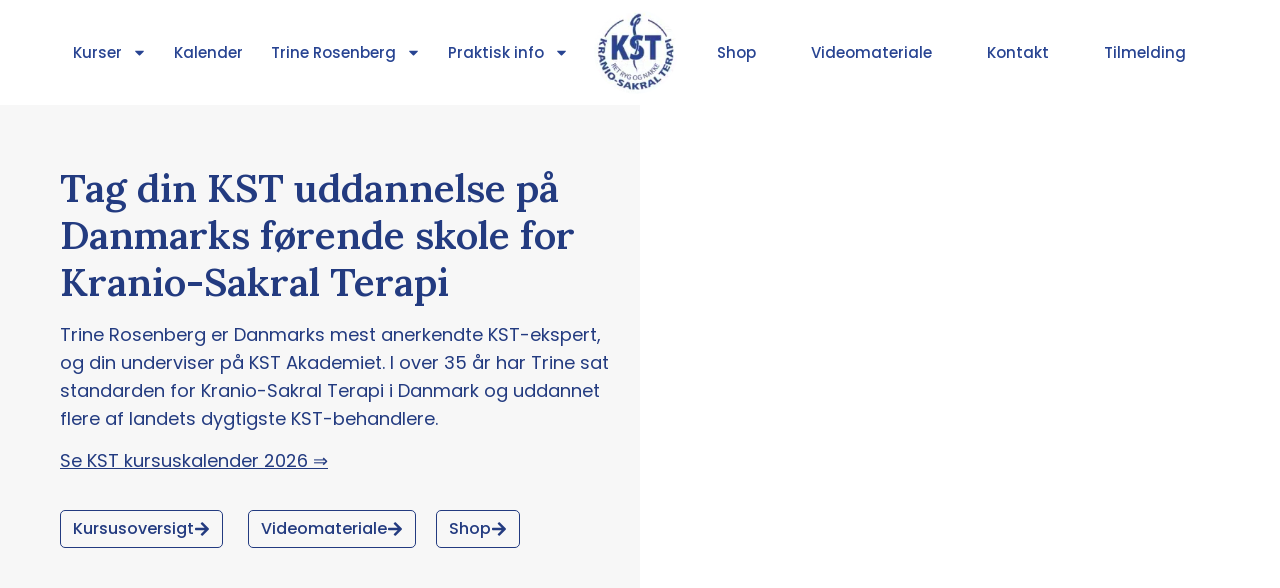

--- FILE ---
content_type: text/html; charset=UTF-8
request_url: https://kst-akademiet.dk/
body_size: 29193
content:
<!doctype html>
<html lang="da-DK" prefix="og: https://ogp.me/ns#">
<head>
	<meta charset="UTF-8">
	<meta name="viewport" content="width=device-width, initial-scale=1">
	<link rel="profile" href="https://gmpg.org/xfn/11">
	
<!-- Søgemaskine-optimering af Rank Math - https://rankmath.com/ -->
<title>Kranio-Sakral Terapi 2026 | KST-Akademiet i Silkeborg</title>
<meta name="description" content="Tag uddannelse i Kranio-Sakral Terapi. Der afholdes mindst 2 kurser pr måned i 2026. Tilmeld dig den bedste behandler uddannelse i Danmark"/>
<meta name="robots" content="index, follow, max-snippet:-1, max-video-preview:-1, max-image-preview:large"/>
<link rel="canonical" href="https://kst-akademiet.dk/" />
<meta property="og:locale" content="da_DK" />
<meta property="og:type" content="website" />
<meta property="og:title" content="Kranio-Sakral Terapi 2026 | KST-Akademiet i Silkeborg" />
<meta property="og:description" content="Tag uddannelse i Kranio-Sakral Terapi. Der afholdes mindst 2 kurser pr måned i 2026. Tilmeld dig den bedste behandler uddannelse i Danmark" />
<meta property="og:url" content="https://kst-akademiet.dk/" />
<meta property="og:site_name" content="kursus-hjemmeside.dk" />
<meta property="og:updated_time" content="2026-01-09T21:51:26+00:00" />
<meta property="article:published_time" content="2024-11-29T13:30:26+00:00" />
<meta property="article:modified_time" content="2026-01-09T21:51:26+00:00" />
<meta name="twitter:card" content="summary_large_image" />
<meta name="twitter:title" content="Kranio-Sakral Terapi 2026 | KST-Akademiet i Silkeborg" />
<meta name="twitter:description" content="Tag uddannelse i Kranio-Sakral Terapi. Der afholdes mindst 2 kurser pr måned i 2026. Tilmeld dig den bedste behandler uddannelse i Danmark" />
<meta name="twitter:label1" content="Skrevet af" />
<meta name="twitter:data1" content="hellee" />
<meta name="twitter:label2" content="Tid for at læse" />
<meta name="twitter:data2" content="8 minutter" />
<script type="application/ld+json" class="rank-math-schema">{"@context":"https://schema.org","@graph":[{"@type":["Person","Organization"],"@id":"https://kst-akademiet.dk/#person","name":"kursus-hjemmeside.dk"},{"@type":"WebSite","@id":"https://kst-akademiet.dk/#website","url":"https://kst-akademiet.dk","name":"kursus-hjemmeside.dk","publisher":{"@id":"https://kst-akademiet.dk/#person"},"inLanguage":"da-DK","potentialAction":{"@type":"SearchAction","target":"https://kst-akademiet.dk/?s={search_term_string}","query-input":"required name=search_term_string"}},{"@type":"ImageObject","@id":"https://kst-akademiet.dk/wp-content/uploads/2026/01/KST-underviser-Trine-Rosenberg.png","url":"https://kst-akademiet.dk/wp-content/uploads/2026/01/KST-underviser-Trine-Rosenberg.png","width":"200","height":"200","inLanguage":"da-DK"},{"@type":"WebPage","@id":"https://kst-akademiet.dk/#webpage","url":"https://kst-akademiet.dk/","name":"Kranio-Sakral Terapi 2026 | KST-Akademiet i Silkeborg","datePublished":"2024-11-29T13:30:26+00:00","dateModified":"2026-01-09T21:51:26+00:00","about":{"@id":"https://kst-akademiet.dk/#person"},"isPartOf":{"@id":"https://kst-akademiet.dk/#website"},"primaryImageOfPage":{"@id":"https://kst-akademiet.dk/wp-content/uploads/2026/01/KST-underviser-Trine-Rosenberg.png"},"inLanguage":"da-DK"},{"@type":"Person","@id":"https://kst-akademiet.dk/author/hellee/","name":"hellee","url":"https://kst-akademiet.dk/author/hellee/","image":{"@type":"ImageObject","@id":"https://secure.gravatar.com/avatar/bf666a4a5a5b90f249e6cec977604a2a714ee6f682316d1409118f95f61c52dd?s=96&amp;d=mm&amp;r=g","url":"https://secure.gravatar.com/avatar/bf666a4a5a5b90f249e6cec977604a2a714ee6f682316d1409118f95f61c52dd?s=96&amp;d=mm&amp;r=g","caption":"hellee","inLanguage":"da-DK"}},{"@type":"Article","headline":"Kranio-Sakral Terapi 2026 | KST-Akademiet i Silkeborg","keywords":"Kranio-Sakral Terapi","datePublished":"2024-11-29T13:30:26+00:00","dateModified":"2026-01-09T21:51:26+00:00","author":{"@id":"https://kst-akademiet.dk/author/hellee/","name":"hellee"},"publisher":{"@id":"https://kst-akademiet.dk/#person"},"description":"Tag uddannelse i Kranio-Sakral Terapi. Der afholdes mindst 2 kurser pr m\u00e5ned i 2026. Tilmeld dig den bedste behandler uddannelse i Danmark","name":"Kranio-Sakral Terapi 2026 | KST-Akademiet i Silkeborg","@id":"https://kst-akademiet.dk/#richSnippet","isPartOf":{"@id":"https://kst-akademiet.dk/#webpage"},"image":{"@id":"https://kst-akademiet.dk/wp-content/uploads/2026/01/KST-underviser-Trine-Rosenberg.png"},"inLanguage":"da-DK","mainEntityOfPage":{"@id":"https://kst-akademiet.dk/#webpage"}}]}</script>
<!-- /Rank Math WordPress SEO plugin -->

<link rel='dns-prefetch' href='//www.googletagmanager.com' />
<link rel="alternate" type="application/rss+xml" title="KST-Akademiet i Silkeborg &raquo; Feed" href="https://kst-akademiet.dk/feed/" />
<link rel="alternate" type="application/rss+xml" title="KST-Akademiet i Silkeborg &raquo;-kommentar-feed" href="https://kst-akademiet.dk/comments/feed/" />
<link rel="alternate" title="oEmbed (JSON)" type="application/json+oembed" href="https://kst-akademiet.dk/wp-json/oembed/1.0/embed?url=https%3A%2F%2Fkst-akademiet.dk%2F" />
<link rel="alternate" title="oEmbed (XML)" type="text/xml+oembed" href="https://kst-akademiet.dk/wp-json/oembed/1.0/embed?url=https%3A%2F%2Fkst-akademiet.dk%2F&#038;format=xml" />
<style id='wp-img-auto-sizes-contain-inline-css'>
img:is([sizes=auto i],[sizes^="auto," i]){contain-intrinsic-size:3000px 1500px}
/*# sourceURL=wp-img-auto-sizes-contain-inline-css */
</style>
<style id='wp-emoji-styles-inline-css'>

	img.wp-smiley, img.emoji {
		display: inline !important;
		border: none !important;
		box-shadow: none !important;
		height: 1em !important;
		width: 1em !important;
		margin: 0 0.07em !important;
		vertical-align: -0.1em !important;
		background: none !important;
		padding: 0 !important;
	}
/*# sourceURL=wp-emoji-styles-inline-css */
</style>
<style id='global-styles-inline-css'>
:root{--wp--preset--aspect-ratio--square: 1;--wp--preset--aspect-ratio--4-3: 4/3;--wp--preset--aspect-ratio--3-4: 3/4;--wp--preset--aspect-ratio--3-2: 3/2;--wp--preset--aspect-ratio--2-3: 2/3;--wp--preset--aspect-ratio--16-9: 16/9;--wp--preset--aspect-ratio--9-16: 9/16;--wp--preset--color--black: #000000;--wp--preset--color--cyan-bluish-gray: #abb8c3;--wp--preset--color--white: #ffffff;--wp--preset--color--pale-pink: #f78da7;--wp--preset--color--vivid-red: #cf2e2e;--wp--preset--color--luminous-vivid-orange: #ff6900;--wp--preset--color--luminous-vivid-amber: #fcb900;--wp--preset--color--light-green-cyan: #7bdcb5;--wp--preset--color--vivid-green-cyan: #00d084;--wp--preset--color--pale-cyan-blue: #8ed1fc;--wp--preset--color--vivid-cyan-blue: #0693e3;--wp--preset--color--vivid-purple: #9b51e0;--wp--preset--gradient--vivid-cyan-blue-to-vivid-purple: linear-gradient(135deg,rgb(6,147,227) 0%,rgb(155,81,224) 100%);--wp--preset--gradient--light-green-cyan-to-vivid-green-cyan: linear-gradient(135deg,rgb(122,220,180) 0%,rgb(0,208,130) 100%);--wp--preset--gradient--luminous-vivid-amber-to-luminous-vivid-orange: linear-gradient(135deg,rgb(252,185,0) 0%,rgb(255,105,0) 100%);--wp--preset--gradient--luminous-vivid-orange-to-vivid-red: linear-gradient(135deg,rgb(255,105,0) 0%,rgb(207,46,46) 100%);--wp--preset--gradient--very-light-gray-to-cyan-bluish-gray: linear-gradient(135deg,rgb(238,238,238) 0%,rgb(169,184,195) 100%);--wp--preset--gradient--cool-to-warm-spectrum: linear-gradient(135deg,rgb(74,234,220) 0%,rgb(151,120,209) 20%,rgb(207,42,186) 40%,rgb(238,44,130) 60%,rgb(251,105,98) 80%,rgb(254,248,76) 100%);--wp--preset--gradient--blush-light-purple: linear-gradient(135deg,rgb(255,206,236) 0%,rgb(152,150,240) 100%);--wp--preset--gradient--blush-bordeaux: linear-gradient(135deg,rgb(254,205,165) 0%,rgb(254,45,45) 50%,rgb(107,0,62) 100%);--wp--preset--gradient--luminous-dusk: linear-gradient(135deg,rgb(255,203,112) 0%,rgb(199,81,192) 50%,rgb(65,88,208) 100%);--wp--preset--gradient--pale-ocean: linear-gradient(135deg,rgb(255,245,203) 0%,rgb(182,227,212) 50%,rgb(51,167,181) 100%);--wp--preset--gradient--electric-grass: linear-gradient(135deg,rgb(202,248,128) 0%,rgb(113,206,126) 100%);--wp--preset--gradient--midnight: linear-gradient(135deg,rgb(2,3,129) 0%,rgb(40,116,252) 100%);--wp--preset--font-size--small: 13px;--wp--preset--font-size--medium: 20px;--wp--preset--font-size--large: 36px;--wp--preset--font-size--x-large: 42px;--wp--preset--spacing--20: 0.44rem;--wp--preset--spacing--30: 0.67rem;--wp--preset--spacing--40: 1rem;--wp--preset--spacing--50: 1.5rem;--wp--preset--spacing--60: 2.25rem;--wp--preset--spacing--70: 3.38rem;--wp--preset--spacing--80: 5.06rem;--wp--preset--shadow--natural: 6px 6px 9px rgba(0, 0, 0, 0.2);--wp--preset--shadow--deep: 12px 12px 50px rgba(0, 0, 0, 0.4);--wp--preset--shadow--sharp: 6px 6px 0px rgba(0, 0, 0, 0.2);--wp--preset--shadow--outlined: 6px 6px 0px -3px rgb(255, 255, 255), 6px 6px rgb(0, 0, 0);--wp--preset--shadow--crisp: 6px 6px 0px rgb(0, 0, 0);}:root { --wp--style--global--content-size: 800px;--wp--style--global--wide-size: 1200px; }:where(body) { margin: 0; }.wp-site-blocks > .alignleft { float: left; margin-right: 2em; }.wp-site-blocks > .alignright { float: right; margin-left: 2em; }.wp-site-blocks > .aligncenter { justify-content: center; margin-left: auto; margin-right: auto; }:where(.wp-site-blocks) > * { margin-block-start: 24px; margin-block-end: 0; }:where(.wp-site-blocks) > :first-child { margin-block-start: 0; }:where(.wp-site-blocks) > :last-child { margin-block-end: 0; }:root { --wp--style--block-gap: 24px; }:root :where(.is-layout-flow) > :first-child{margin-block-start: 0;}:root :where(.is-layout-flow) > :last-child{margin-block-end: 0;}:root :where(.is-layout-flow) > *{margin-block-start: 24px;margin-block-end: 0;}:root :where(.is-layout-constrained) > :first-child{margin-block-start: 0;}:root :where(.is-layout-constrained) > :last-child{margin-block-end: 0;}:root :where(.is-layout-constrained) > *{margin-block-start: 24px;margin-block-end: 0;}:root :where(.is-layout-flex){gap: 24px;}:root :where(.is-layout-grid){gap: 24px;}.is-layout-flow > .alignleft{float: left;margin-inline-start: 0;margin-inline-end: 2em;}.is-layout-flow > .alignright{float: right;margin-inline-start: 2em;margin-inline-end: 0;}.is-layout-flow > .aligncenter{margin-left: auto !important;margin-right: auto !important;}.is-layout-constrained > .alignleft{float: left;margin-inline-start: 0;margin-inline-end: 2em;}.is-layout-constrained > .alignright{float: right;margin-inline-start: 2em;margin-inline-end: 0;}.is-layout-constrained > .aligncenter{margin-left: auto !important;margin-right: auto !important;}.is-layout-constrained > :where(:not(.alignleft):not(.alignright):not(.alignfull)){max-width: var(--wp--style--global--content-size);margin-left: auto !important;margin-right: auto !important;}.is-layout-constrained > .alignwide{max-width: var(--wp--style--global--wide-size);}body .is-layout-flex{display: flex;}.is-layout-flex{flex-wrap: wrap;align-items: center;}.is-layout-flex > :is(*, div){margin: 0;}body .is-layout-grid{display: grid;}.is-layout-grid > :is(*, div){margin: 0;}body{padding-top: 0px;padding-right: 0px;padding-bottom: 0px;padding-left: 0px;}a:where(:not(.wp-element-button)){text-decoration: underline;}:root :where(.wp-element-button, .wp-block-button__link){background-color: #32373c;border-width: 0;color: #fff;font-family: inherit;font-size: inherit;font-style: inherit;font-weight: inherit;letter-spacing: inherit;line-height: inherit;padding-top: calc(0.667em + 2px);padding-right: calc(1.333em + 2px);padding-bottom: calc(0.667em + 2px);padding-left: calc(1.333em + 2px);text-decoration: none;text-transform: inherit;}.has-black-color{color: var(--wp--preset--color--black) !important;}.has-cyan-bluish-gray-color{color: var(--wp--preset--color--cyan-bluish-gray) !important;}.has-white-color{color: var(--wp--preset--color--white) !important;}.has-pale-pink-color{color: var(--wp--preset--color--pale-pink) !important;}.has-vivid-red-color{color: var(--wp--preset--color--vivid-red) !important;}.has-luminous-vivid-orange-color{color: var(--wp--preset--color--luminous-vivid-orange) !important;}.has-luminous-vivid-amber-color{color: var(--wp--preset--color--luminous-vivid-amber) !important;}.has-light-green-cyan-color{color: var(--wp--preset--color--light-green-cyan) !important;}.has-vivid-green-cyan-color{color: var(--wp--preset--color--vivid-green-cyan) !important;}.has-pale-cyan-blue-color{color: var(--wp--preset--color--pale-cyan-blue) !important;}.has-vivid-cyan-blue-color{color: var(--wp--preset--color--vivid-cyan-blue) !important;}.has-vivid-purple-color{color: var(--wp--preset--color--vivid-purple) !important;}.has-black-background-color{background-color: var(--wp--preset--color--black) !important;}.has-cyan-bluish-gray-background-color{background-color: var(--wp--preset--color--cyan-bluish-gray) !important;}.has-white-background-color{background-color: var(--wp--preset--color--white) !important;}.has-pale-pink-background-color{background-color: var(--wp--preset--color--pale-pink) !important;}.has-vivid-red-background-color{background-color: var(--wp--preset--color--vivid-red) !important;}.has-luminous-vivid-orange-background-color{background-color: var(--wp--preset--color--luminous-vivid-orange) !important;}.has-luminous-vivid-amber-background-color{background-color: var(--wp--preset--color--luminous-vivid-amber) !important;}.has-light-green-cyan-background-color{background-color: var(--wp--preset--color--light-green-cyan) !important;}.has-vivid-green-cyan-background-color{background-color: var(--wp--preset--color--vivid-green-cyan) !important;}.has-pale-cyan-blue-background-color{background-color: var(--wp--preset--color--pale-cyan-blue) !important;}.has-vivid-cyan-blue-background-color{background-color: var(--wp--preset--color--vivid-cyan-blue) !important;}.has-vivid-purple-background-color{background-color: var(--wp--preset--color--vivid-purple) !important;}.has-black-border-color{border-color: var(--wp--preset--color--black) !important;}.has-cyan-bluish-gray-border-color{border-color: var(--wp--preset--color--cyan-bluish-gray) !important;}.has-white-border-color{border-color: var(--wp--preset--color--white) !important;}.has-pale-pink-border-color{border-color: var(--wp--preset--color--pale-pink) !important;}.has-vivid-red-border-color{border-color: var(--wp--preset--color--vivid-red) !important;}.has-luminous-vivid-orange-border-color{border-color: var(--wp--preset--color--luminous-vivid-orange) !important;}.has-luminous-vivid-amber-border-color{border-color: var(--wp--preset--color--luminous-vivid-amber) !important;}.has-light-green-cyan-border-color{border-color: var(--wp--preset--color--light-green-cyan) !important;}.has-vivid-green-cyan-border-color{border-color: var(--wp--preset--color--vivid-green-cyan) !important;}.has-pale-cyan-blue-border-color{border-color: var(--wp--preset--color--pale-cyan-blue) !important;}.has-vivid-cyan-blue-border-color{border-color: var(--wp--preset--color--vivid-cyan-blue) !important;}.has-vivid-purple-border-color{border-color: var(--wp--preset--color--vivid-purple) !important;}.has-vivid-cyan-blue-to-vivid-purple-gradient-background{background: var(--wp--preset--gradient--vivid-cyan-blue-to-vivid-purple) !important;}.has-light-green-cyan-to-vivid-green-cyan-gradient-background{background: var(--wp--preset--gradient--light-green-cyan-to-vivid-green-cyan) !important;}.has-luminous-vivid-amber-to-luminous-vivid-orange-gradient-background{background: var(--wp--preset--gradient--luminous-vivid-amber-to-luminous-vivid-orange) !important;}.has-luminous-vivid-orange-to-vivid-red-gradient-background{background: var(--wp--preset--gradient--luminous-vivid-orange-to-vivid-red) !important;}.has-very-light-gray-to-cyan-bluish-gray-gradient-background{background: var(--wp--preset--gradient--very-light-gray-to-cyan-bluish-gray) !important;}.has-cool-to-warm-spectrum-gradient-background{background: var(--wp--preset--gradient--cool-to-warm-spectrum) !important;}.has-blush-light-purple-gradient-background{background: var(--wp--preset--gradient--blush-light-purple) !important;}.has-blush-bordeaux-gradient-background{background: var(--wp--preset--gradient--blush-bordeaux) !important;}.has-luminous-dusk-gradient-background{background: var(--wp--preset--gradient--luminous-dusk) !important;}.has-pale-ocean-gradient-background{background: var(--wp--preset--gradient--pale-ocean) !important;}.has-electric-grass-gradient-background{background: var(--wp--preset--gradient--electric-grass) !important;}.has-midnight-gradient-background{background: var(--wp--preset--gradient--midnight) !important;}.has-small-font-size{font-size: var(--wp--preset--font-size--small) !important;}.has-medium-font-size{font-size: var(--wp--preset--font-size--medium) !important;}.has-large-font-size{font-size: var(--wp--preset--font-size--large) !important;}.has-x-large-font-size{font-size: var(--wp--preset--font-size--x-large) !important;}
:root :where(.wp-block-pullquote){font-size: 1.5em;line-height: 1.6;}
/*# sourceURL=global-styles-inline-css */
</style>
<link rel='stylesheet' id='wmw-contactform-styles-css' href='https://kst-akademiet.dk/wp-content/plugins/contactform-wmw/assets/css/contactform-wmw.css?ver=2.2.1' media='all' />
<link rel='stylesheet' id='bodhi-svgs-attachment-css' href='https://kst-akademiet.dk/wp-content/plugins/svg-support/css/svgs-attachment.css' media='all' />
<link rel='stylesheet' id='woocommerce-layout-css' href='https://kst-akademiet.dk/wp-content/plugins/woocommerce/assets/css/woocommerce-layout.css?ver=10.4.3' media='all' />
<link rel='stylesheet' id='woocommerce-smallscreen-css' href='https://kst-akademiet.dk/wp-content/plugins/woocommerce/assets/css/woocommerce-smallscreen.css?ver=10.4.3' media='only screen and (max-width: 768px)' />
<link rel='stylesheet' id='woocommerce-general-css' href='https://kst-akademiet.dk/wp-content/plugins/woocommerce/assets/css/woocommerce.css?ver=10.4.3' media='all' />
<style id='woocommerce-inline-inline-css'>
.woocommerce form .form-row .required { visibility: visible; }
/*# sourceURL=woocommerce-inline-inline-css */
</style>
<link rel='stylesheet' id='hello-elementor-css' href='https://kst-akademiet.dk/wp-content/themes/hello-elementor/assets/css/reset.css?ver=3.4.5' media='all' />
<link rel='stylesheet' id='hello-elementor-theme-style-css' href='https://kst-akademiet.dk/wp-content/themes/hello-elementor/assets/css/theme.css?ver=3.4.5' media='all' />
<link rel='stylesheet' id='hello-elementor-header-footer-css' href='https://kst-akademiet.dk/wp-content/themes/hello-elementor/assets/css/header-footer.css?ver=3.4.5' media='all' />
<link rel='stylesheet' id='elementor-frontend-css' href='https://kst-akademiet.dk/wp-content/plugins/elementor/assets/css/frontend.min.css?ver=3.34.1' media='all' />
<link rel='stylesheet' id='elementor-post-6-css' href='https://kst-akademiet.dk/wp-content/uploads/elementor/css/post-6.css?ver=1767988632' media='all' />
<link rel='stylesheet' id='widget-nav-menu-css' href='https://kst-akademiet.dk/wp-content/plugins/elementor-pro/assets/css/widget-nav-menu.min.css?ver=3.34.0' media='all' />
<link rel='stylesheet' id='e-sticky-css' href='https://kst-akademiet.dk/wp-content/plugins/elementor-pro/assets/css/modules/sticky.min.css?ver=3.34.0' media='all' />
<link rel='stylesheet' id='widget-image-css' href='https://kst-akademiet.dk/wp-content/plugins/elementor/assets/css/widget-image.min.css?ver=3.34.1' media='all' />
<link rel='stylesheet' id='widget-icon-list-css' href='https://kst-akademiet.dk/wp-content/plugins/elementor/assets/css/widget-icon-list.min.css?ver=3.34.1' media='all' />
<link rel='stylesheet' id='widget-heading-css' href='https://kst-akademiet.dk/wp-content/plugins/elementor/assets/css/widget-heading.min.css?ver=3.34.1' media='all' />
<link rel='stylesheet' id='widget-spacer-css' href='https://kst-akademiet.dk/wp-content/plugins/elementor/assets/css/widget-spacer.min.css?ver=3.34.1' media='all' />
<link rel='stylesheet' id='swiper-css' href='https://kst-akademiet.dk/wp-content/plugins/elementor/assets/lib/swiper/v8/css/swiper.min.css?ver=8.4.5' media='all' />
<link rel='stylesheet' id='e-swiper-css' href='https://kst-akademiet.dk/wp-content/plugins/elementor/assets/css/conditionals/e-swiper.min.css?ver=3.34.1' media='all' />
<link rel='stylesheet' id='widget-video-css' href='https://kst-akademiet.dk/wp-content/plugins/elementor/assets/css/widget-video.min.css?ver=3.34.1' media='all' />
<link rel='stylesheet' id='widget-testimonial-carousel-css' href='https://kst-akademiet.dk/wp-content/plugins/elementor-pro/assets/css/widget-testimonial-carousel.min.css?ver=3.34.0' media='all' />
<link rel='stylesheet' id='widget-reviews-css' href='https://kst-akademiet.dk/wp-content/plugins/elementor-pro/assets/css/widget-reviews.min.css?ver=3.34.0' media='all' />
<link rel='stylesheet' id='widget-star-rating-css' href='https://kst-akademiet.dk/wp-content/plugins/elementor/assets/css/widget-star-rating.min.css?ver=3.34.1' media='all' />
<link rel='stylesheet' id='widget-carousel-module-base-css' href='https://kst-akademiet.dk/wp-content/plugins/elementor-pro/assets/css/widget-carousel-module-base.min.css?ver=3.34.0' media='all' />
<link rel='stylesheet' id='elementor-post-219-css' href='https://kst-akademiet.dk/wp-content/uploads/elementor/css/post-219.css?ver=1767995485' media='all' />
<link rel='stylesheet' id='elementor-post-83-css' href='https://kst-akademiet.dk/wp-content/uploads/elementor/css/post-83.css?ver=1767989981' media='all' />
<link rel='stylesheet' id='elementor-post-105-css' href='https://kst-akademiet.dk/wp-content/uploads/elementor/css/post-105.css?ver=1767988633' media='all' />
<link rel='stylesheet' id='elementor-gf-roboto-css' href='https://fonts.googleapis.com/css?family=Roboto:100,100italic,200,200italic,300,300italic,400,400italic,500,500italic,600,600italic,700,700italic,800,800italic,900,900italic&#038;display=swap' media='all' />
<link rel='stylesheet' id='elementor-gf-robotoslab-css' href='https://fonts.googleapis.com/css?family=Roboto+Slab:100,100italic,200,200italic,300,300italic,400,400italic,500,500italic,600,600italic,700,700italic,800,800italic,900,900italic&#038;display=swap' media='all' />
<link rel='stylesheet' id='elementor-gf-lora-css' href='https://fonts.googleapis.com/css?family=Lora:100,100italic,200,200italic,300,300italic,400,400italic,500,500italic,600,600italic,700,700italic,800,800italic,900,900italic&#038;display=swap' media='all' />
<link rel='stylesheet' id='elementor-gf-poppins-css' href='https://fonts.googleapis.com/css?family=Poppins:100,100italic,200,200italic,300,300italic,400,400italic,500,500italic,600,600italic,700,700italic,800,800italic,900,900italic&#038;display=swap' media='all' />
<script src="https://kst-akademiet.dk/wp-content/plugins/svg-support/vendor/DOMPurify/DOMPurify.min.js?ver=2.5.8" id="bodhi-dompurify-library-js"></script>
<script src="https://kst-akademiet.dk/wp-includes/js/jquery/jquery.min.js?ver=3.7.1" id="jquery-core-js"></script>
<script src="https://kst-akademiet.dk/wp-includes/js/jquery/jquery-migrate.min.js?ver=3.4.1" id="jquery-migrate-js"></script>
<script id="bodhi_svg_inline-js-extra">
var svgSettings = {"skipNested":""};
//# sourceURL=bodhi_svg_inline-js-extra
</script>
<script src="https://kst-akademiet.dk/wp-content/plugins/svg-support/js/min/svgs-inline-min.js" id="bodhi_svg_inline-js"></script>
<script id="bodhi_svg_inline-js-after">
cssTarget={"Bodhi":"img.style-svg","ForceInlineSVG":"style-svg"};ForceInlineSVGActive="false";frontSanitizationEnabled="on";
//# sourceURL=bodhi_svg_inline-js-after
</script>
<script src="https://kst-akademiet.dk/wp-content/plugins/woocommerce/assets/js/jquery-blockui/jquery.blockUI.min.js?ver=2.7.0-wc.10.4.3" id="wc-jquery-blockui-js" defer data-wp-strategy="defer"></script>
<script id="wc-add-to-cart-js-extra">
var wc_add_to_cart_params = {"ajax_url":"/wp-admin/admin-ajax.php","wc_ajax_url":"/?wc-ajax=%%endpoint%%","i18n_view_cart":"Se kurv","cart_url":"https://kst-akademiet.dk/kurv/","is_cart":"","cart_redirect_after_add":"no"};
//# sourceURL=wc-add-to-cart-js-extra
</script>
<script src="https://kst-akademiet.dk/wp-content/plugins/woocommerce/assets/js/frontend/add-to-cart.min.js?ver=10.4.3" id="wc-add-to-cart-js" defer data-wp-strategy="defer"></script>
<script src="https://kst-akademiet.dk/wp-content/plugins/woocommerce/assets/js/js-cookie/js.cookie.min.js?ver=2.1.4-wc.10.4.3" id="wc-js-cookie-js" defer data-wp-strategy="defer"></script>
<script id="woocommerce-js-extra">
var woocommerce_params = {"ajax_url":"/wp-admin/admin-ajax.php","wc_ajax_url":"/?wc-ajax=%%endpoint%%","i18n_password_show":"Vis adgangskode","i18n_password_hide":"Skjul adgangskode"};
//# sourceURL=woocommerce-js-extra
</script>
<script src="https://kst-akademiet.dk/wp-content/plugins/woocommerce/assets/js/frontend/woocommerce.min.js?ver=10.4.3" id="woocommerce-js" defer data-wp-strategy="defer"></script>
<link rel="https://api.w.org/" href="https://kst-akademiet.dk/wp-json/" /><link rel="alternate" title="JSON" type="application/json" href="https://kst-akademiet.dk/wp-json/wp/v2/pages/219" /><link rel="EditURI" type="application/rsd+xml" title="RSD" href="https://kst-akademiet.dk/xmlrpc.php?rsd" />
<meta name="generator" content="WordPress 6.9" />
<link rel='shortlink' href='https://kst-akademiet.dk/' />
<meta name="generator" content="Site Kit by Google 1.168.0" />	<noscript><style>.woocommerce-product-gallery{ opacity: 1 !important; }</style></noscript>
	<meta name="generator" content="Elementor 3.34.1; features: e_font_icon_svg, additional_custom_breakpoints; settings: css_print_method-external, google_font-enabled, font_display-swap">
			<style>
				.e-con.e-parent:nth-of-type(n+4):not(.e-lazyloaded):not(.e-no-lazyload),
				.e-con.e-parent:nth-of-type(n+4):not(.e-lazyloaded):not(.e-no-lazyload) * {
					background-image: none !important;
				}
				@media screen and (max-height: 1024px) {
					.e-con.e-parent:nth-of-type(n+3):not(.e-lazyloaded):not(.e-no-lazyload),
					.e-con.e-parent:nth-of-type(n+3):not(.e-lazyloaded):not(.e-no-lazyload) * {
						background-image: none !important;
					}
				}
				@media screen and (max-height: 640px) {
					.e-con.e-parent:nth-of-type(n+2):not(.e-lazyloaded):not(.e-no-lazyload),
					.e-con.e-parent:nth-of-type(n+2):not(.e-lazyloaded):not(.e-no-lazyload) * {
						background-image: none !important;
					}
				}
			</style>
			<link rel="icon" href="https://kst-akademiet.dk/wp-content/uploads/2026/01/cropped-KST-Akademiet-logo-32x32.webp" sizes="32x32" />
<link rel="icon" href="https://kst-akademiet.dk/wp-content/uploads/2026/01/cropped-KST-Akademiet-logo-192x192.webp" sizes="192x192" />
<link rel="apple-touch-icon" href="https://kst-akademiet.dk/wp-content/uploads/2026/01/cropped-KST-Akademiet-logo-180x180.webp" />
<meta name="msapplication-TileImage" content="https://kst-akademiet.dk/wp-content/uploads/2026/01/cropped-KST-Akademiet-logo-270x270.webp" />
</head>
<body class="home wp-singular page-template-default page page-id-219 wp-embed-responsive wp-theme-hello-elementor theme-hello-elementor woocommerce-no-js hello-elementor-default elementor-default elementor-kit-6 elementor-page elementor-page-219 elementor-page-4104">


<a class="skip-link screen-reader-text" href="#content">Videre til indhold</a>

		<header data-elementor-type="header" data-elementor-id="83" class="elementor elementor-83 elementor-location-header" data-elementor-post-type="elementor_library">
					<section class="elementor-section elementor-top-section elementor-element elementor-element-f40d0a7 elementor-section-full_width elementor-section-height-min-height elementor-section-height-default elementor-section-items-middle" data-id="f40d0a7" data-element_type="section" data-settings="{&quot;background_background&quot;:&quot;classic&quot;,&quot;sticky&quot;:&quot;top&quot;,&quot;sticky_on&quot;:[&quot;desktop&quot;,&quot;tablet&quot;,&quot;mobile&quot;],&quot;sticky_offset&quot;:0,&quot;sticky_effects_offset&quot;:0,&quot;sticky_anchor_link_offset&quot;:0}">
						<div class="elementor-container elementor-column-gap-no">
					<div class="elementor-column elementor-col-100 elementor-top-column elementor-element elementor-element-7622be9" data-id="7622be9" data-element_type="column">
			<div class="elementor-widget-wrap elementor-element-populated">
						<section class="elementor-section elementor-inner-section elementor-element elementor-element-a008544 elementor-section-full_width elementor-section-height-default elementor-section-height-default" data-id="a008544" data-element_type="section">
						<div class="elementor-container elementor-column-gap-default">
					<div class="elementor-column elementor-col-100 elementor-inner-column elementor-element elementor-element-4615ad2" data-id="4615ad2" data-element_type="column">
			<div class="elementor-widget-wrap elementor-element-populated">
						<section class="elementor-section elementor-inner-section elementor-element elementor-element-d18dac6 elementor-section-full_width elementor-section-height-default elementor-section-height-default" data-id="d18dac6" data-element_type="section">
						<div class="elementor-container elementor-column-gap-default">
					<div class="elementor-column elementor-col-33 elementor-inner-column elementor-element elementor-element-8036182" data-id="8036182" data-element_type="column">
			<div class="elementor-widget-wrap elementor-element-populated">
						<div class="elementor-element elementor-element-7c7d045 elementor-nav-menu__align-justify elementor-nav-menu__text-align-center elementor-hidden-tablet elementor-hidden-mobile header-desktop-menu elementor-nav-menu--dropdown-tablet elementor-widget elementor-widget-nav-menu" data-id="7c7d045" data-element_type="widget" data-settings="{&quot;layout&quot;:&quot;horizontal&quot;,&quot;submenu_icon&quot;:{&quot;value&quot;:&quot;&lt;svg aria-hidden=\&quot;true\&quot; class=\&quot;e-font-icon-svg e-fas-caret-down\&quot; viewBox=\&quot;0 0 320 512\&quot; xmlns=\&quot;http:\/\/www.w3.org\/2000\/svg\&quot;&gt;&lt;path d=\&quot;M31.3 192h257.3c17.8 0 26.7 21.5 14.1 34.1L174.1 354.8c-7.8 7.8-20.5 7.8-28.3 0L17.2 226.1C4.6 213.5 13.5 192 31.3 192z\&quot;&gt;&lt;\/path&gt;&lt;\/svg&gt;&quot;,&quot;library&quot;:&quot;fa-solid&quot;}}" data-widget_type="nav-menu.default">
								<nav aria-label="MenuToLeft" class="elementor-nav-menu--main elementor-nav-menu__container elementor-nav-menu--layout-horizontal e--pointer-none">
				<ul id="menu-1-7c7d045" class="elementor-nav-menu"><li class="menu-item menu-item-type-post_type menu-item-object-page menu-item-has-children menu-item-4068"><a href="https://kst-akademiet.dk/kurser/" class="elementor-item">Kurser</a>
<ul class="sub-menu elementor-nav-menu--dropdown">
	<li class="menu-item menu-item-type-custom menu-item-object-custom menu-item-4174"><a href="/kurser/" class="elementor-sub-item">Alle kurser</a></li>
	<li class="menu-item menu-item-type-custom menu-item-object-custom menu-item-4175"><a href="/kurser/#seallegrundkurser" class="elementor-sub-item elementor-item-anchor">Grundkurser</a></li>
	<li class="menu-item menu-item-type-custom menu-item-object-custom menu-item-4176"><a href="/kurser/#sealleemnekurser" class="elementor-sub-item elementor-item-anchor">Emnekurser</a></li>
	<li class="menu-item menu-item-type-custom menu-item-object-custom menu-item-4177"><a href="/kurser/#sedevideregaaendekurser" class="elementor-sub-item elementor-item-anchor">Videregåendekurser</a></li>
	<li class="menu-item menu-item-type-post_type menu-item-object-page menu-item-4076"><a href="https://kst-akademiet.dk/kranio-sakral-uddannelse/" class="elementor-sub-item">Kranio-Sakral uddannelse</a></li>
</ul>
</li>
<li class="menu-item menu-item-type-post_type menu-item-object-page menu-item-4184"><a href="https://kst-akademiet.dk/kursuskalender/" class="elementor-item">Kalender</a></li>
<li class="menu-item menu-item-type-post_type menu-item-object-page menu-item-has-children menu-item-4075"><a href="https://kst-akademiet.dk/trine-rosenberg/" class="elementor-item">Trine Rosenberg</a>
<ul class="sub-menu elementor-nav-menu--dropdown">
	<li class="menu-item menu-item-type-post_type menu-item-object-page menu-item-4557"><a href="https://kst-akademiet.dk/anmeldelser/" class="elementor-sub-item">Anmeldelser</a></li>
</ul>
</li>
<li class="menu-item menu-item-type-post_type menu-item-object-page menu-item-has-children menu-item-4069"><a href="https://kst-akademiet.dk/praktisk-info/" class="elementor-item">Praktisk info</a>
<ul class="sub-menu elementor-nav-menu--dropdown">
	<li class="menu-item menu-item-type-post_type menu-item-object-page menu-item-4070"><a href="https://kst-akademiet.dk/praktisk-info/behandlerliste/" class="elementor-sub-item">Behandlerliste</a></li>
	<li class="menu-item menu-item-type-post_type menu-item-object-page menu-item-4071"><a href="https://kst-akademiet.dk/praktisk-info/klientjournal/" class="elementor-sub-item">Klientjournal</a></li>
	<li class="menu-item menu-item-type-post_type menu-item-object-page menu-item-4072"><a href="https://kst-akademiet.dk/praktisk-info/medhjaelper/" class="elementor-sub-item">Medhjælper</a></li>
	<li class="menu-item menu-item-type-post_type menu-item-object-page menu-item-4073"><a href="https://kst-akademiet.dk/praktisk-info/model-til-behandling/" class="elementor-sub-item">Model til behandling</a></li>
	<li class="menu-item menu-item-type-post_type menu-item-object-page menu-item-4074"><a href="https://kst-akademiet.dk/praktisk-info/persondataforordningen/" class="elementor-sub-item">Persondataforordningen</a></li>
	<li class="menu-item menu-item-type-post_type menu-item-object-page menu-item-4631"><a href="https://kst-akademiet.dk/praktisk-info/se-kst-behandling/" class="elementor-sub-item">Se KST behandling</a></li>
</ul>
</li>
</ul>			</nav>
						<nav class="elementor-nav-menu--dropdown elementor-nav-menu__container" aria-hidden="true">
				<ul id="menu-2-7c7d045" class="elementor-nav-menu"><li class="menu-item menu-item-type-post_type menu-item-object-page menu-item-has-children menu-item-4068"><a href="https://kst-akademiet.dk/kurser/" class="elementor-item" tabindex="-1">Kurser</a>
<ul class="sub-menu elementor-nav-menu--dropdown">
	<li class="menu-item menu-item-type-custom menu-item-object-custom menu-item-4174"><a href="/kurser/" class="elementor-sub-item" tabindex="-1">Alle kurser</a></li>
	<li class="menu-item menu-item-type-custom menu-item-object-custom menu-item-4175"><a href="/kurser/#seallegrundkurser" class="elementor-sub-item elementor-item-anchor" tabindex="-1">Grundkurser</a></li>
	<li class="menu-item menu-item-type-custom menu-item-object-custom menu-item-4176"><a href="/kurser/#sealleemnekurser" class="elementor-sub-item elementor-item-anchor" tabindex="-1">Emnekurser</a></li>
	<li class="menu-item menu-item-type-custom menu-item-object-custom menu-item-4177"><a href="/kurser/#sedevideregaaendekurser" class="elementor-sub-item elementor-item-anchor" tabindex="-1">Videregåendekurser</a></li>
	<li class="menu-item menu-item-type-post_type menu-item-object-page menu-item-4076"><a href="https://kst-akademiet.dk/kranio-sakral-uddannelse/" class="elementor-sub-item" tabindex="-1">Kranio-Sakral uddannelse</a></li>
</ul>
</li>
<li class="menu-item menu-item-type-post_type menu-item-object-page menu-item-4184"><a href="https://kst-akademiet.dk/kursuskalender/" class="elementor-item" tabindex="-1">Kalender</a></li>
<li class="menu-item menu-item-type-post_type menu-item-object-page menu-item-has-children menu-item-4075"><a href="https://kst-akademiet.dk/trine-rosenberg/" class="elementor-item" tabindex="-1">Trine Rosenberg</a>
<ul class="sub-menu elementor-nav-menu--dropdown">
	<li class="menu-item menu-item-type-post_type menu-item-object-page menu-item-4557"><a href="https://kst-akademiet.dk/anmeldelser/" class="elementor-sub-item" tabindex="-1">Anmeldelser</a></li>
</ul>
</li>
<li class="menu-item menu-item-type-post_type menu-item-object-page menu-item-has-children menu-item-4069"><a href="https://kst-akademiet.dk/praktisk-info/" class="elementor-item" tabindex="-1">Praktisk info</a>
<ul class="sub-menu elementor-nav-menu--dropdown">
	<li class="menu-item menu-item-type-post_type menu-item-object-page menu-item-4070"><a href="https://kst-akademiet.dk/praktisk-info/behandlerliste/" class="elementor-sub-item" tabindex="-1">Behandlerliste</a></li>
	<li class="menu-item menu-item-type-post_type menu-item-object-page menu-item-4071"><a href="https://kst-akademiet.dk/praktisk-info/klientjournal/" class="elementor-sub-item" tabindex="-1">Klientjournal</a></li>
	<li class="menu-item menu-item-type-post_type menu-item-object-page menu-item-4072"><a href="https://kst-akademiet.dk/praktisk-info/medhjaelper/" class="elementor-sub-item" tabindex="-1">Medhjælper</a></li>
	<li class="menu-item menu-item-type-post_type menu-item-object-page menu-item-4073"><a href="https://kst-akademiet.dk/praktisk-info/model-til-behandling/" class="elementor-sub-item" tabindex="-1">Model til behandling</a></li>
	<li class="menu-item menu-item-type-post_type menu-item-object-page menu-item-4074"><a href="https://kst-akademiet.dk/praktisk-info/persondataforordningen/" class="elementor-sub-item" tabindex="-1">Persondataforordningen</a></li>
	<li class="menu-item menu-item-type-post_type menu-item-object-page menu-item-4631"><a href="https://kst-akademiet.dk/praktisk-info/se-kst-behandling/" class="elementor-sub-item" tabindex="-1">Se KST behandling</a></li>
</ul>
</li>
</ul>			</nav>
						</div>
					</div>
		</div>
				<div class="elementor-column elementor-col-33 elementor-inner-column elementor-element elementor-element-6e095b2" data-id="6e095b2" data-element_type="column">
			<div class="elementor-widget-wrap elementor-element-populated">
						<section class="elementor-section elementor-inner-section elementor-element elementor-element-9d0f8b1 elementor-section-height-min-height elementor-section-content-middle elementor-section-boxed elementor-section-height-default" data-id="9d0f8b1" data-element_type="section" data-settings="{&quot;background_background&quot;:&quot;classic&quot;}">
						<div class="elementor-container elementor-column-gap-default">
					<div class="elementor-column elementor-col-100 elementor-inner-column elementor-element elementor-element-54111b4" data-id="54111b4" data-element_type="column">
			<div class="elementor-widget-wrap elementor-element-populated">
						<div class="elementor-element elementor-element-847eca9 elementor-align-justify elementor-widget elementor-widget-button" data-id="847eca9" data-element_type="widget" data-widget_type="button.default">
										<a class="elementor-button elementor-button-link elementor-size-sm" href="/">
						<span class="elementor-button-content-wrapper">
									<span class="elementor-button-text">.</span>
					</span>
					</a>
								</div>
					</div>
		</div>
					</div>
		</section>
					</div>
		</div>
				<div class="elementor-column elementor-col-33 elementor-inner-column elementor-element elementor-element-9d4a5c9" data-id="9d4a5c9" data-element_type="column">
			<div class="elementor-widget-wrap elementor-element-populated">
						<div class="elementor-element elementor-element-b8d5654 elementor-nav-menu__align-start elementor-widget__width-initial elementor-absolute elementor-hidden-desktop elementor-widget-mobile__width-initial elementor-nav-menu--stretch elementor-nav-menu--dropdown-tablet elementor-nav-menu__text-align-aside elementor-nav-menu--toggle elementor-nav-menu--burger elementor-widget elementor-widget-nav-menu" data-id="b8d5654" data-element_type="widget" data-settings="{&quot;layout&quot;:&quot;vertical&quot;,&quot;_position&quot;:&quot;absolute&quot;,&quot;full_width&quot;:&quot;stretch&quot;,&quot;submenu_icon&quot;:{&quot;value&quot;:&quot;&lt;svg aria-hidden=\&quot;true\&quot; class=\&quot;e-font-icon-svg e-fas-caret-down\&quot; viewBox=\&quot;0 0 320 512\&quot; xmlns=\&quot;http:\/\/www.w3.org\/2000\/svg\&quot;&gt;&lt;path d=\&quot;M31.3 192h257.3c17.8 0 26.7 21.5 14.1 34.1L174.1 354.8c-7.8 7.8-20.5 7.8-28.3 0L17.2 226.1C4.6 213.5 13.5 192 31.3 192z\&quot;&gt;&lt;\/path&gt;&lt;\/svg&gt;&quot;,&quot;library&quot;:&quot;fa-solid&quot;},&quot;toggle&quot;:&quot;burger&quot;}" data-widget_type="nav-menu.default">
								<nav aria-label="MenuTabletMobile" class="elementor-nav-menu--main elementor-nav-menu__container elementor-nav-menu--layout-vertical e--pointer-none">
				<ul id="menu-1-b8d5654" class="elementor-nav-menu sm-vertical"><li class="menu-item menu-item-type-post_type menu-item-object-page menu-item-has-children menu-item-4106"><a href="https://kst-akademiet.dk/kurser/" class="elementor-item">Kurser</a>
<ul class="sub-menu elementor-nav-menu--dropdown">
	<li class="menu-item menu-item-type-custom menu-item-object-custom menu-item-4170"><a href="/kurser/" class="elementor-sub-item">Alle kurser</a></li>
	<li class="menu-item menu-item-type-custom menu-item-object-custom menu-item-4171"><a href="/kurser/#seallegrundkurser" class="elementor-sub-item elementor-item-anchor">Grundkurser</a></li>
	<li class="menu-item menu-item-type-custom menu-item-object-custom menu-item-4172"><a href="/kurser/#sealleemnekurser" class="elementor-sub-item elementor-item-anchor">Emnekurser</a></li>
	<li class="menu-item menu-item-type-custom menu-item-object-custom menu-item-4173"><a href="/kurser/#sedevideregaaendekurser" class="elementor-sub-item elementor-item-anchor">Viderendegåendekurser</a></li>
	<li class="menu-item menu-item-type-post_type menu-item-object-page menu-item-4739"><a href="https://kst-akademiet.dk/kranio-sakral-uddannelse/" class="elementor-sub-item">Kranio-Sakral uddannelse</a></li>
</ul>
</li>
<li class="menu-item menu-item-type-post_type menu-item-object-page menu-item-4130"><a href="https://kst-akademiet.dk/trine-rosenberg/" class="elementor-item">Trine Rosenberg</a></li>
<li class="menu-item menu-item-type-post_type menu-item-object-page menu-item-has-children menu-item-4131"><a href="https://kst-akademiet.dk/praktisk-info/" class="elementor-item">Praktisk info</a>
<ul class="sub-menu elementor-nav-menu--dropdown">
	<li class="menu-item menu-item-type-post_type menu-item-object-page menu-item-4132"><a href="https://kst-akademiet.dk/praktisk-info/behandlerliste/" class="elementor-sub-item">Behandlerliste</a></li>
	<li class="menu-item menu-item-type-post_type menu-item-object-page menu-item-4133"><a href="https://kst-akademiet.dk/praktisk-info/klientjournal/" class="elementor-sub-item">Klientjournal</a></li>
	<li class="menu-item menu-item-type-post_type menu-item-object-page menu-item-4134"><a href="https://kst-akademiet.dk/praktisk-info/medhjaelper/" class="elementor-sub-item">Medhjælper</a></li>
	<li class="menu-item menu-item-type-post_type menu-item-object-page menu-item-4135"><a href="https://kst-akademiet.dk/praktisk-info/model-til-behandling/" class="elementor-sub-item">Model til behandling</a></li>
	<li class="menu-item menu-item-type-post_type menu-item-object-page menu-item-4136"><a href="https://kst-akademiet.dk/praktisk-info/persondataforordningen/" class="elementor-sub-item">Persondataforordningen</a></li>
	<li class="menu-item menu-item-type-post_type menu-item-object-page menu-item-4632"><a href="https://kst-akademiet.dk/praktisk-info/se-kst-behandling/" class="elementor-sub-item">Se KST behandling</a></li>
	<li class="menu-item menu-item-type-post_type menu-item-object-page menu-item-4740"><a href="https://kst-akademiet.dk/kursuskalender/" class="elementor-sub-item">Kursuskalender</a></li>
</ul>
</li>
<li class="menu-item menu-item-type-post_type menu-item-object-page menu-item-4138"><a href="https://kst-akademiet.dk/shop/" class="elementor-item">Shop</a></li>
<li class="menu-item menu-item-type-post_type menu-item-object-page menu-item-4137"><a href="https://kst-akademiet.dk/videomateriale/" class="elementor-item">Videomateriale</a></li>
<li class="menu-item menu-item-type-post_type menu-item-object-page menu-item-4139"><a href="https://kst-akademiet.dk/kontakt/" class="elementor-item">Kontakt</a></li>
<li class="menu-item menu-item-type-post_type menu-item-object-page menu-item-4256"><a href="https://kst-akademiet.dk/tilmelding/" class="elementor-item">Tilmelding</a></li>
</ul>			</nav>
					<div class="elementor-menu-toggle" role="button" tabindex="0" aria-label="Menuskift" aria-expanded="false">
			<svg aria-hidden="true" role="presentation" class="elementor-menu-toggle__icon--open e-font-icon-svg e-eicon-menu-bar" viewBox="0 0 1000 1000" xmlns="http://www.w3.org/2000/svg"><path d="M104 333H896C929 333 958 304 958 271S929 208 896 208H104C71 208 42 237 42 271S71 333 104 333ZM104 583H896C929 583 958 554 958 521S929 458 896 458H104C71 458 42 487 42 521S71 583 104 583ZM104 833H896C929 833 958 804 958 771S929 708 896 708H104C71 708 42 737 42 771S71 833 104 833Z"></path></svg><svg aria-hidden="true" role="presentation" class="elementor-menu-toggle__icon--close e-font-icon-svg e-eicon-close" viewBox="0 0 1000 1000" xmlns="http://www.w3.org/2000/svg"><path d="M742 167L500 408 258 167C246 154 233 150 217 150 196 150 179 158 167 167 154 179 150 196 150 212 150 229 154 242 171 254L408 500 167 742C138 771 138 800 167 829 196 858 225 858 254 829L496 587 738 829C750 842 767 846 783 846 800 846 817 842 829 829 842 817 846 804 846 783 846 767 842 750 829 737L588 500 833 258C863 229 863 200 833 171 804 137 775 137 742 167Z"></path></svg>		</div>
					<nav class="elementor-nav-menu--dropdown elementor-nav-menu__container" aria-hidden="true">
				<ul id="menu-2-b8d5654" class="elementor-nav-menu sm-vertical"><li class="menu-item menu-item-type-post_type menu-item-object-page menu-item-has-children menu-item-4106"><a href="https://kst-akademiet.dk/kurser/" class="elementor-item" tabindex="-1">Kurser</a>
<ul class="sub-menu elementor-nav-menu--dropdown">
	<li class="menu-item menu-item-type-custom menu-item-object-custom menu-item-4170"><a href="/kurser/" class="elementor-sub-item" tabindex="-1">Alle kurser</a></li>
	<li class="menu-item menu-item-type-custom menu-item-object-custom menu-item-4171"><a href="/kurser/#seallegrundkurser" class="elementor-sub-item elementor-item-anchor" tabindex="-1">Grundkurser</a></li>
	<li class="menu-item menu-item-type-custom menu-item-object-custom menu-item-4172"><a href="/kurser/#sealleemnekurser" class="elementor-sub-item elementor-item-anchor" tabindex="-1">Emnekurser</a></li>
	<li class="menu-item menu-item-type-custom menu-item-object-custom menu-item-4173"><a href="/kurser/#sedevideregaaendekurser" class="elementor-sub-item elementor-item-anchor" tabindex="-1">Viderendegåendekurser</a></li>
	<li class="menu-item menu-item-type-post_type menu-item-object-page menu-item-4739"><a href="https://kst-akademiet.dk/kranio-sakral-uddannelse/" class="elementor-sub-item" tabindex="-1">Kranio-Sakral uddannelse</a></li>
</ul>
</li>
<li class="menu-item menu-item-type-post_type menu-item-object-page menu-item-4130"><a href="https://kst-akademiet.dk/trine-rosenberg/" class="elementor-item" tabindex="-1">Trine Rosenberg</a></li>
<li class="menu-item menu-item-type-post_type menu-item-object-page menu-item-has-children menu-item-4131"><a href="https://kst-akademiet.dk/praktisk-info/" class="elementor-item" tabindex="-1">Praktisk info</a>
<ul class="sub-menu elementor-nav-menu--dropdown">
	<li class="menu-item menu-item-type-post_type menu-item-object-page menu-item-4132"><a href="https://kst-akademiet.dk/praktisk-info/behandlerliste/" class="elementor-sub-item" tabindex="-1">Behandlerliste</a></li>
	<li class="menu-item menu-item-type-post_type menu-item-object-page menu-item-4133"><a href="https://kst-akademiet.dk/praktisk-info/klientjournal/" class="elementor-sub-item" tabindex="-1">Klientjournal</a></li>
	<li class="menu-item menu-item-type-post_type menu-item-object-page menu-item-4134"><a href="https://kst-akademiet.dk/praktisk-info/medhjaelper/" class="elementor-sub-item" tabindex="-1">Medhjælper</a></li>
	<li class="menu-item menu-item-type-post_type menu-item-object-page menu-item-4135"><a href="https://kst-akademiet.dk/praktisk-info/model-til-behandling/" class="elementor-sub-item" tabindex="-1">Model til behandling</a></li>
	<li class="menu-item menu-item-type-post_type menu-item-object-page menu-item-4136"><a href="https://kst-akademiet.dk/praktisk-info/persondataforordningen/" class="elementor-sub-item" tabindex="-1">Persondataforordningen</a></li>
	<li class="menu-item menu-item-type-post_type menu-item-object-page menu-item-4632"><a href="https://kst-akademiet.dk/praktisk-info/se-kst-behandling/" class="elementor-sub-item" tabindex="-1">Se KST behandling</a></li>
	<li class="menu-item menu-item-type-post_type menu-item-object-page menu-item-4740"><a href="https://kst-akademiet.dk/kursuskalender/" class="elementor-sub-item" tabindex="-1">Kursuskalender</a></li>
</ul>
</li>
<li class="menu-item menu-item-type-post_type menu-item-object-page menu-item-4138"><a href="https://kst-akademiet.dk/shop/" class="elementor-item" tabindex="-1">Shop</a></li>
<li class="menu-item menu-item-type-post_type menu-item-object-page menu-item-4137"><a href="https://kst-akademiet.dk/videomateriale/" class="elementor-item" tabindex="-1">Videomateriale</a></li>
<li class="menu-item menu-item-type-post_type menu-item-object-page menu-item-4139"><a href="https://kst-akademiet.dk/kontakt/" class="elementor-item" tabindex="-1">Kontakt</a></li>
<li class="menu-item menu-item-type-post_type menu-item-object-page menu-item-4256"><a href="https://kst-akademiet.dk/tilmelding/" class="elementor-item" tabindex="-1">Tilmelding</a></li>
</ul>			</nav>
						</div>
				<div class="elementor-element elementor-element-bbb1533 elementor-nav-menu__align-justify elementor-nav-menu__text-align-center elementor-hidden-tablet elementor-hidden-mobile header-desktop-menu elementor-nav-menu--dropdown-tablet elementor-widget elementor-widget-nav-menu" data-id="bbb1533" data-element_type="widget" data-settings="{&quot;layout&quot;:&quot;horizontal&quot;,&quot;submenu_icon&quot;:{&quot;value&quot;:&quot;&lt;svg aria-hidden=\&quot;true\&quot; class=\&quot;e-font-icon-svg e-fas-caret-down\&quot; viewBox=\&quot;0 0 320 512\&quot; xmlns=\&quot;http:\/\/www.w3.org\/2000\/svg\&quot;&gt;&lt;path d=\&quot;M31.3 192h257.3c17.8 0 26.7 21.5 14.1 34.1L174.1 354.8c-7.8 7.8-20.5 7.8-28.3 0L17.2 226.1C4.6 213.5 13.5 192 31.3 192z\&quot;&gt;&lt;\/path&gt;&lt;\/svg&gt;&quot;,&quot;library&quot;:&quot;fa-solid&quot;}}" data-widget_type="nav-menu.default">
								<nav aria-label="MenuToRight" class="elementor-nav-menu--main elementor-nav-menu__container elementor-nav-menu--layout-horizontal e--pointer-none">
				<ul id="menu-1-bbb1533" class="elementor-nav-menu"><li class="menu-item menu-item-type-post_type menu-item-object-page menu-item-4099"><a href="https://kst-akademiet.dk/shop/" class="elementor-item">Shop</a></li>
<li class="menu-item menu-item-type-post_type menu-item-object-page menu-item-4100"><a href="https://kst-akademiet.dk/videomateriale/" class="elementor-item">Videomateriale</a></li>
<li class="menu-item menu-item-type-post_type menu-item-object-page menu-item-4103"><a href="https://kst-akademiet.dk/kontakt/" class="elementor-item">Kontakt</a></li>
<li class="menu-item menu-item-type-post_type menu-item-object-page menu-item-4258"><a href="https://kst-akademiet.dk/tilmelding/" class="elementor-item">Tilmelding</a></li>
</ul>			</nav>
						<nav class="elementor-nav-menu--dropdown elementor-nav-menu__container" aria-hidden="true">
				<ul id="menu-2-bbb1533" class="elementor-nav-menu"><li class="menu-item menu-item-type-post_type menu-item-object-page menu-item-4099"><a href="https://kst-akademiet.dk/shop/" class="elementor-item" tabindex="-1">Shop</a></li>
<li class="menu-item menu-item-type-post_type menu-item-object-page menu-item-4100"><a href="https://kst-akademiet.dk/videomateriale/" class="elementor-item" tabindex="-1">Videomateriale</a></li>
<li class="menu-item menu-item-type-post_type menu-item-object-page menu-item-4103"><a href="https://kst-akademiet.dk/kontakt/" class="elementor-item" tabindex="-1">Kontakt</a></li>
<li class="menu-item menu-item-type-post_type menu-item-object-page menu-item-4258"><a href="https://kst-akademiet.dk/tilmelding/" class="elementor-item" tabindex="-1">Tilmelding</a></li>
</ul>			</nav>
						</div>
					</div>
		</div>
					</div>
		</section>
					</div>
		</div>
					</div>
		</section>
					</div>
		</div>
					</div>
		</section>
				</header>
		
<main id="content" class="site-main post-219 page type-page status-publish hentry">

	
	<div class="page-content">
				<div data-elementor-type="wp-page" data-elementor-id="219" class="elementor elementor-219" data-elementor-post-type="page">
						<section class="elementor-section elementor-top-section elementor-element elementor-element-5eed5d9 elementor-section-full_width hero-video elementor-reverse-tablet elementor-section-height-default elementor-section-height-default" data-id="5eed5d9" data-element_type="section" data-settings="{&quot;background_background&quot;:&quot;video&quot;,&quot;background_video_link&quot;:&quot;\/wp-content\/uploads\/2026\/01\/KST-Akademiet-Trine-Rosenberg-forklarer.mp4&quot;,&quot;background_video_start&quot;:0,&quot;background_video_end&quot;:0}">
								<div class="elementor-background-video-container elementor-hidden-mobile" aria-hidden="true">
													<video class="elementor-background-video-hosted" autoplay muted playsinline loop></video>
											</div>
									<div class="elementor-background-overlay"></div>
							<div class="elementor-container elementor-column-gap-default">
					<div class="elementor-column elementor-col-50 elementor-top-column elementor-element elementor-element-d1c02d4" data-id="d1c02d4" data-element_type="column" data-settings="{&quot;background_background&quot;:&quot;classic&quot;}">
			<div class="elementor-widget-wrap elementor-element-populated">
						<section class="elementor-section elementor-inner-section elementor-element elementor-element-695d39c elementor-section-boxed elementor-section-height-default elementor-section-height-default" data-id="695d39c" data-element_type="section">
						<div class="elementor-container elementor-column-gap-default">
					<div class="elementor-column elementor-col-100 elementor-inner-column elementor-element elementor-element-b1ad6e1" data-id="b1ad6e1" data-element_type="column">
			<div class="elementor-widget-wrap elementor-element-populated">
						<div class="elementor-element elementor-element-9f7ddc8 elementor-widget elementor-widget-heading" data-id="9f7ddc8" data-element_type="widget" data-widget_type="heading.default">
					<h3 class="elementor-heading-title elementor-size-default">Tag din KST uddannelse på Danmarks førende skole for Kranio-Sakral Terapi</h3>				</div>
				<div class="elementor-element elementor-element-b2656b3 elementor-widget elementor-widget-text-editor" data-id="b2656b3" data-element_type="widget" data-widget_type="text-editor.default">
									<p>Trine Rosenberg er Danmarks mest anerkendte KST-ekspert, og din underviser på KST Akademiet. I over 35 år har Trine sat standarden for Kranio-Sakral Terapi i Danmark og uddannet flere af landets dygtigste KST-behandlere. </p><p><span style="text-decoration: underline;"><a href="/kursuskalender/">Se KST kursuskalender 2026 ⇒</a></span></p>								</div>
					</div>
		</div>
					</div>
		</section>
				<section class="elementor-section elementor-inner-section elementor-element elementor-element-35dae03 elementor-section-full_width elementor-section-height-default elementor-section-height-default" data-id="35dae03" data-element_type="section">
						<div class="elementor-container elementor-column-gap-default">
					<div class="elementor-column elementor-col-33 elementor-inner-column elementor-element elementor-element-40706d8" data-id="40706d8" data-element_type="column">
			<div class="elementor-widget-wrap elementor-element-populated">
						<div class="elementor-element elementor-element-691524d elementor-align-left elementor-mobile-align-left elementor-widget elementor-widget-button" data-id="691524d" data-element_type="widget" data-widget_type="button.default">
										<a class="elementor-button elementor-button-link elementor-size-sm" href="/kurser/">
						<span class="elementor-button-content-wrapper">
						<span class="elementor-button-icon">
				<svg aria-hidden="true" class="e-font-icon-svg e-fas-arrow-right" viewBox="0 0 448 512" xmlns="http://www.w3.org/2000/svg"><path d="M190.5 66.9l22.2-22.2c9.4-9.4 24.6-9.4 33.9 0L441 239c9.4 9.4 9.4 24.6 0 33.9L246.6 467.3c-9.4 9.4-24.6 9.4-33.9 0l-22.2-22.2c-9.5-9.5-9.3-25 .4-34.3L311.4 296H24c-13.3 0-24-10.7-24-24v-32c0-13.3 10.7-24 24-24h287.4L190.9 101.2c-9.8-9.3-10-24.8-.4-34.3z"></path></svg>			</span>
									<span class="elementor-button-text">Kursusoversigt</span>
					</span>
					</a>
								</div>
					</div>
		</div>
				<div class="elementor-column elementor-col-33 elementor-inner-column elementor-element elementor-element-7c0e0f7" data-id="7c0e0f7" data-element_type="column">
			<div class="elementor-widget-wrap elementor-element-populated">
						<div class="elementor-element elementor-element-8f13227 elementor-align-left elementor-tablet-align-right elementor-mobile-align-right elementor-widget elementor-widget-button" data-id="8f13227" data-element_type="widget" data-widget_type="button.default">
										<a class="elementor-button elementor-button-link elementor-size-sm" href="/videomateriale/">
						<span class="elementor-button-content-wrapper">
						<span class="elementor-button-icon">
				<svg aria-hidden="true" class="e-font-icon-svg e-fas-arrow-right" viewBox="0 0 448 512" xmlns="http://www.w3.org/2000/svg"><path d="M190.5 66.9l22.2-22.2c9.4-9.4 24.6-9.4 33.9 0L441 239c9.4 9.4 9.4 24.6 0 33.9L246.6 467.3c-9.4 9.4-24.6 9.4-33.9 0l-22.2-22.2c-9.5-9.5-9.3-25 .4-34.3L311.4 296H24c-13.3 0-24-10.7-24-24v-32c0-13.3 10.7-24 24-24h287.4L190.9 101.2c-9.8-9.3-10-24.8-.4-34.3z"></path></svg>			</span>
									<span class="elementor-button-text">Videomateriale</span>
					</span>
					</a>
								</div>
					</div>
		</div>
				<div class="elementor-column elementor-col-33 elementor-inner-column elementor-element elementor-element-08e7b0c" data-id="08e7b0c" data-element_type="column">
			<div class="elementor-widget-wrap elementor-element-populated">
						<div class="elementor-element elementor-element-cc21c55 elementor-align-left elementor-tablet-align-center elementor-widget elementor-widget-button" data-id="cc21c55" data-element_type="widget" data-widget_type="button.default">
										<a class="elementor-button elementor-button-link elementor-size-sm" href="/shop/">
						<span class="elementor-button-content-wrapper">
						<span class="elementor-button-icon">
				<svg aria-hidden="true" class="e-font-icon-svg e-fas-arrow-right" viewBox="0 0 448 512" xmlns="http://www.w3.org/2000/svg"><path d="M190.5 66.9l22.2-22.2c9.4-9.4 24.6-9.4 33.9 0L441 239c9.4 9.4 9.4 24.6 0 33.9L246.6 467.3c-9.4 9.4-24.6 9.4-33.9 0l-22.2-22.2c-9.5-9.5-9.3-25 .4-34.3L311.4 296H24c-13.3 0-24-10.7-24-24v-32c0-13.3 10.7-24 24-24h287.4L190.9 101.2c-9.8-9.3-10-24.8-.4-34.3z"></path></svg>			</span>
									<span class="elementor-button-text">Shop</span>
					</span>
					</a>
								</div>
					</div>
		</div>
					</div>
		</section>
					</div>
		</div>
				<div class="elementor-column elementor-col-50 elementor-top-column elementor-element elementor-element-a37070a elementor-hidden-mobile" data-id="a37070a" data-element_type="column">
			<div class="elementor-widget-wrap">
							</div>
		</div>
					</div>
		</section>
				<section class="elementor-section elementor-top-section elementor-element elementor-element-c93f3ec elementor-section-full_width elementor-section-stretched elementor-section-height-default elementor-section-height-default" data-id="c93f3ec" data-element_type="section" data-settings="{&quot;stretch_section&quot;:&quot;section-stretched&quot;,&quot;background_background&quot;:&quot;classic&quot;}">
						<div class="elementor-container elementor-column-gap-default">
					<div class="elementor-column elementor-col-100 elementor-top-column elementor-element elementor-element-9a92b3c" data-id="9a92b3c" data-element_type="column">
			<div class="elementor-widget-wrap elementor-element-populated">
						<section class="elementor-section elementor-inner-section elementor-element elementor-element-c9da293 elementor-section-boxed elementor-section-height-default elementor-section-height-default" data-id="c9da293" data-element_type="section">
						<div class="elementor-container elementor-column-gap-default">
					<div class="elementor-column elementor-col-100 elementor-inner-column elementor-element elementor-element-742ba24" data-id="742ba24" data-element_type="column">
			<div class="elementor-widget-wrap elementor-element-populated">
						<div class="elementor-element elementor-element-d92b5ac elementor-widget elementor-widget-heading" data-id="d92b5ac" data-element_type="widget" data-widget_type="heading.default">
					<h2 class="elementor-heading-title elementor-size-default">KST Akademiet tilbyder uddannelse, kurser og læringsmateriale udelukkende med fokus på KST</h2>				</div>
				<div class="elementor-element elementor-element-0d8f174 elementor-widget elementor-widget-text-editor" data-id="0d8f174" data-element_type="widget" data-widget_type="text-editor.default">
									<p>På KST Akademiet kan du tage uddannelsen til Kranio-Sakral Terapeut i dit eget tempo. Om det tager 1 år eller 4 år, er op til dig og dit ønske. Det er en fleksibilitet, vi tilbyder på KST Akademiet, så du kan tilpasse uddannelsen til din hverdag. Samtidig med at du får Danmarks mest dybdegående, praksisnære og inspirerende oplæring i KST. Alle kurser er udviklet af Trine Rosenberg – som også er underviser gennem hele uddannelsen. Kontakt os for at høre nærmere. Vi er klar til at hjælpe dig godt i gang eller godt videre.</p>								</div>
				<div class="elementor-section elementor-inner-section elementor-element elementor-element-6416856 elementor-section-boxed elementor-section-height-default elementor-section-height-default" data-id="6416856" data-element_type="section">
						<div class="elementor-container elementor-column-gap-extended">
					<div class="elementor-column elementor-col-33 elementor-inner-column elementor-element elementor-element-14a350f" data-id="14a350f" data-element_type="column">
			<div class="elementor-widget-wrap elementor-element-populated">
						<div class="elementor-element elementor-element-5f15225 elementor-widget elementor-widget-heading" data-id="5f15225" data-element_type="widget" data-widget_type="heading.default">
					<h3 class="elementor-heading-title elementor-size-default">Grunduddannelse i Kranio-Sakral Terapi</h3>				</div>
				<div class="elementor-element elementor-element-2bd5d0c elementor-widget elementor-widget-text-editor" data-id="2bd5d0c" data-element_type="widget" data-widget_type="text-editor.default">
									<p>Vores grunduddannelse er designet til at give dig et solidt fundament i Kranio-Sakral Terapi. Her lærer du de basale principper og praktiske færdigheder, som gør dig i stand til at behandle klienter sikkert, trygt og effektivt.</p>								</div>
				<div class="elementor-element elementor-element-b9fdc79 elementor-widget elementor-widget-text-editor" data-id="b9fdc79" data-element_type="widget" data-widget_type="text-editor.default">
									<p>Uddannelsen inkluderer hands-on træning, hvor du under kyndig vejledning opnår fortrolighed med terapiformens teknikker og tilgang.</p>								</div>
					</div>
		</div>
				<div class="elementor-column elementor-col-33 elementor-inner-column elementor-element elementor-element-a56b766" data-id="a56b766" data-element_type="column">
			<div class="elementor-widget-wrap elementor-element-populated">
						<div class="elementor-element elementor-element-deaa138 elementor-widget elementor-widget-heading" data-id="deaa138" data-element_type="widget" data-widget_type="heading.default">
					<h3 class="elementor-heading-title elementor-size-default">Emnekurser for erfarne KST-behandlere</h3>				</div>
				<div class="elementor-element elementor-element-ec3dd12 elementor-widget elementor-widget-text-editor" data-id="ec3dd12" data-element_type="widget" data-widget_type="text-editor.default">
									<p>For øvede KST-behandlere tilbyder KST Akademiet specialiserede kurser, der går i dybden med specifikke problemområder så som:</p>								</div>
				<div class="elementor-element elementor-element-21c3322 elementor-icon-list--layout-traditional elementor-list-item-link-full_width elementor-widget elementor-widget-icon-list" data-id="21c3322" data-element_type="widget" data-widget_type="icon-list.default">
							<ul class="elementor-icon-list-items">
							<li class="elementor-icon-list-item">
											<span class="elementor-icon-list-icon">
							<svg aria-hidden="true" class="e-font-icon-svg e-fas-circle" viewBox="0 0 512 512" xmlns="http://www.w3.org/2000/svg"><path d="M256 8C119 8 8 119 8 256s111 248 248 248 248-111 248-248S393 8 256 8z"></path></svg>						</span>
										<span class="elementor-icon-list-text">Piskesmæld</span>
									</li>
								<li class="elementor-icon-list-item">
											<span class="elementor-icon-list-icon">
							<svg aria-hidden="true" class="e-font-icon-svg e-fas-circle" viewBox="0 0 512 512" xmlns="http://www.w3.org/2000/svg"><path d="M256 8C119 8 8 119 8 256s111 248 248 248 248-111 248-248S393 8 256 8z"></path></svg>						</span>
										<span class="elementor-icon-list-text">Bindevæv</span>
									</li>
								<li class="elementor-icon-list-item">
											<span class="elementor-icon-list-icon">
							<svg aria-hidden="true" class="e-font-icon-svg e-fas-circle" viewBox="0 0 512 512" xmlns="http://www.w3.org/2000/svg"><path d="M256 8C119 8 8 119 8 256s111 248 248 248 248-111 248-248S393 8 256 8z"></path></svg>						</span>
										<span class="elementor-icon-list-text">Gravidkursus</span>
									</li>
								<li class="elementor-icon-list-item">
											<span class="elementor-icon-list-icon">
							<svg aria-hidden="true" class="e-font-icon-svg e-fas-circle" viewBox="0 0 512 512" xmlns="http://www.w3.org/2000/svg"><path d="M256 8C119 8 8 119 8 256s111 248 248 248 248-111 248-248S393 8 256 8z"></path></svg>						</span>
										<span class="elementor-icon-list-text">Frossen skulder</span>
									</li>
								<li class="elementor-icon-list-item">
											<span class="elementor-icon-list-icon">
							<svg aria-hidden="true" class="e-font-icon-svg e-fas-circle" viewBox="0 0 512 512" xmlns="http://www.w3.org/2000/svg"><path d="M256 8C119 8 8 119 8 256s111 248 248 248 248-111 248-248S393 8 256 8z"></path></svg>						</span>
										<span class="elementor-icon-list-text">Børn og KST og mange flere</span>
									</li>
						</ul>
						</div>
				<div class="elementor-element elementor-element-ab1efcc elementor-widget elementor-widget-text-editor" data-id="ab1efcc" data-element_type="widget" data-widget_type="text-editor.default">
									<p>Disse kurser løfter behandlere, der ønsker at udvide deres ekspertise og tage deres praksis til næste niveau.</p>								</div>
					</div>
		</div>
				<div class="elementor-column elementor-col-33 elementor-inner-column elementor-element elementor-element-1be9af2" data-id="1be9af2" data-element_type="column">
			<div class="elementor-widget-wrap elementor-element-populated">
						<div class="elementor-element elementor-element-0e09877 elementor-widget elementor-widget-heading" data-id="0e09877" data-element_type="widget" data-widget_type="heading.default">
					<h3 class="elementor-heading-title elementor-size-default">Videregående KST-kurser</h3>				</div>
				<div class="elementor-element elementor-element-85e4912 elementor-widget elementor-widget-text-editor" data-id="85e4912" data-element_type="widget" data-widget_type="text-editor.default">
									<p>For dig, der vil fordybe dig yderligere, tilbyder vi kurser i avancerede KST. Fokuspunkter her er bl.a.:</p>								</div>
				<div class="elementor-element elementor-element-a9fedc4 elementor-icon-list--layout-traditional elementor-list-item-link-full_width elementor-widget elementor-widget-icon-list" data-id="a9fedc4" data-element_type="widget" data-widget_type="icon-list.default">
							<ul class="elementor-icon-list-items">
							<li class="elementor-icon-list-item">
											<span class="elementor-icon-list-icon">
							<svg aria-hidden="true" class="e-font-icon-svg e-fas-circle" viewBox="0 0 512 512" xmlns="http://www.w3.org/2000/svg"><path d="M256 8C119 8 8 119 8 256s111 248 248 248 248-111 248-248S393 8 256 8z"></path></svg>						</span>
										<span class="elementor-icon-list-text">Nervus Vagus</span>
									</li>
								<li class="elementor-icon-list-item">
											<span class="elementor-icon-list-icon">
							<svg aria-hidden="true" class="e-font-icon-svg e-fas-circle" viewBox="0 0 512 512" xmlns="http://www.w3.org/2000/svg"><path d="M256 8C119 8 8 119 8 256s111 248 248 248 248-111 248-248S393 8 256 8z"></path></svg>						</span>
										<span class="elementor-icon-list-text">Øre- og høreproblematikker</span>
									</li>
								<li class="elementor-icon-list-item">
											<span class="elementor-icon-list-icon">
							<svg aria-hidden="true" class="e-font-icon-svg e-fas-circle" viewBox="0 0 512 512" xmlns="http://www.w3.org/2000/svg"><path d="M256 8C119 8 8 119 8 256s111 248 248 248 248-111 248-248S393 8 256 8z"></path></svg>						</span>
										<span class="elementor-icon-list-text">Frontalknogle problematik</span>
									</li>
								<li class="elementor-icon-list-item">
											<span class="elementor-icon-list-icon">
							<svg aria-hidden="true" class="e-font-icon-svg e-fas-circle" viewBox="0 0 512 512" xmlns="http://www.w3.org/2000/svg"><path d="M256 8C119 8 8 119 8 256s111 248 248 248 248-111 248-248S393 8 256 8z"></path></svg>						</span>
										<span class="elementor-icon-list-text">Øjne, næse og mund</span>
									</li>
								<li class="elementor-icon-list-item">
											<span class="elementor-icon-list-icon">
							<svg aria-hidden="true" class="e-font-icon-svg e-fas-circle" viewBox="0 0 512 512" xmlns="http://www.w3.org/2000/svg"><path d="M256 8C119 8 8 119 8 256s111 248 248 248 248-111 248-248S393 8 256 8z"></path></svg>						</span>
										<span class="elementor-icon-list-text">Allergi</span>
									</li>
						</ul>
						</div>
				<div class="elementor-element elementor-element-076dac5 elementor-widget elementor-widget-text-editor" data-id="076dac5" data-element_type="widget" data-widget_type="text-editor.default">
									<p>Her får du adgang til unikke værktøjer og metoder, der styrker din evne til at skabe varige resultater for dine klienter.</p>								</div>
					</div>
		</div>
					</div>
		</div>
					</div>
		</div>
					</div>
		</section>
					</div>
		</div>
					</div>
		</section>
				<section class="elementor-section elementor-top-section elementor-element elementor-element-17caa8f elementor-section-full_width elementor-section-height-default elementor-section-height-default" data-id="17caa8f" data-element_type="section">
						<div class="elementor-container elementor-column-gap-default">
					<div class="elementor-column elementor-col-100 elementor-top-column elementor-element elementor-element-ca6766d" data-id="ca6766d" data-element_type="column">
			<div class="elementor-widget-wrap elementor-element-populated">
						<section class="elementor-section elementor-inner-section elementor-element elementor-element-2426b94 elementor-section-boxed elementor-section-height-default elementor-section-height-default" data-id="2426b94" data-element_type="section">
						<div class="elementor-container elementor-column-gap-default">
					<div class="elementor-column elementor-col-25 elementor-inner-column elementor-element elementor-element-f4db9aa" data-id="f4db9aa" data-element_type="column">
			<div class="elementor-widget-wrap elementor-element-populated">
						<div class="elementor-element elementor-element-7724594 elementor-align-center elementor-mobile-align-start elementor-icon-list--layout-traditional elementor-list-item-link-full_width elementor-widget elementor-widget-icon-list" data-id="7724594" data-element_type="widget" data-widget_type="icon-list.default">
							<ul class="elementor-icon-list-items">
							<li class="elementor-icon-list-item">
											<a href="/trine-rosenberg/">

												<span class="elementor-icon-list-icon">
							<svg aria-hidden="true" class="e-font-icon-svg e-fas-circle" viewBox="0 0 512 512" xmlns="http://www.w3.org/2000/svg"><path d="M256 8C119 8 8 119 8 256s111 248 248 248 248-111 248-248S393 8 256 8z"></path></svg>						</span>
										<span class="elementor-icon-list-text">Om Trine Rosenberg</span>
											</a>
									</li>
						</ul>
						</div>
					</div>
		</div>
				<div class="elementor-column elementor-col-25 elementor-inner-column elementor-element elementor-element-a348e84" data-id="a348e84" data-element_type="column">
			<div class="elementor-widget-wrap elementor-element-populated">
						<div class="elementor-element elementor-element-87a6baa elementor-align-center elementor-mobile-align-start elementor-icon-list--layout-traditional elementor-list-item-link-full_width elementor-widget elementor-widget-icon-list" data-id="87a6baa" data-element_type="widget" data-widget_type="icon-list.default">
							<ul class="elementor-icon-list-items">
							<li class="elementor-icon-list-item">
											<a href="/videomateriale/">

												<span class="elementor-icon-list-icon">
							<svg aria-hidden="true" class="e-font-icon-svg e-fas-circle" viewBox="0 0 512 512" xmlns="http://www.w3.org/2000/svg"><path d="M256 8C119 8 8 119 8 256s111 248 248 248 248-111 248-248S393 8 256 8z"></path></svg>						</span>
										<span class="elementor-icon-list-text">Videomateriale</span>
											</a>
									</li>
						</ul>
						</div>
					</div>
		</div>
				<div class="elementor-column elementor-col-25 elementor-inner-column elementor-element elementor-element-2d6f301" data-id="2d6f301" data-element_type="column">
			<div class="elementor-widget-wrap elementor-element-populated">
						<div class="elementor-element elementor-element-a84bde0 elementor-align-center elementor-mobile-align-start elementor-icon-list--layout-traditional elementor-list-item-link-full_width elementor-widget elementor-widget-icon-list" data-id="a84bde0" data-element_type="widget" data-widget_type="icon-list.default">
							<ul class="elementor-icon-list-items">
							<li class="elementor-icon-list-item">
											<a href="/Shop/">

												<span class="elementor-icon-list-icon">
							<svg aria-hidden="true" class="e-font-icon-svg e-fas-circle" viewBox="0 0 512 512" xmlns="http://www.w3.org/2000/svg"><path d="M256 8C119 8 8 119 8 256s111 248 248 248 248-111 248-248S393 8 256 8z"></path></svg>						</span>
										<span class="elementor-icon-list-text">Udgivelser</span>
											</a>
									</li>
						</ul>
						</div>
					</div>
		</div>
				<div class="elementor-column elementor-col-25 elementor-inner-column elementor-element elementor-element-44960d8" data-id="44960d8" data-element_type="column">
			<div class="elementor-widget-wrap elementor-element-populated">
						<div class="elementor-element elementor-element-8367bad elementor-align-center elementor-mobile-align-start elementor-icon-list--layout-traditional elementor-list-item-link-full_width elementor-widget elementor-widget-icon-list" data-id="8367bad" data-element_type="widget" data-widget_type="icon-list.default">
							<ul class="elementor-icon-list-items">
							<li class="elementor-icon-list-item">
											<a href="/kurser/">

												<span class="elementor-icon-list-icon">
							<svg aria-hidden="true" class="e-font-icon-svg e-fas-circle" viewBox="0 0 512 512" xmlns="http://www.w3.org/2000/svg"><path d="M256 8C119 8 8 119 8 256s111 248 248 248 248-111 248-248S393 8 256 8z"></path></svg>						</span>
										<span class="elementor-icon-list-text">Kursusoversigt</span>
											</a>
									</li>
						</ul>
						</div>
					</div>
		</div>
					</div>
		</section>
					</div>
		</div>
					</div>
		</section>
				<section class="elementor-section elementor-top-section elementor-element elementor-element-e48c6a6 elementor-section-full_width elementor-section-height-default elementor-section-height-default" data-id="e48c6a6" data-element_type="section">
						<div class="elementor-container elementor-column-gap-default">
					<div class="elementor-column elementor-col-100 elementor-top-column elementor-element elementor-element-e339961" data-id="e339961" data-element_type="column">
			<div class="elementor-widget-wrap elementor-element-populated">
						<div class="elementor-element elementor-element-e5d4d5c elementor-widget elementor-widget-spacer" data-id="e5d4d5c" data-element_type="widget" data-widget_type="spacer.default">
							<div class="elementor-spacer">
			<div class="elementor-spacer-inner"></div>
		</div>
						</div>
					</div>
		</div>
					</div>
		</section>
				<section class="elementor-section elementor-top-section elementor-element elementor-element-6f96a8c elementor-section-boxed elementor-section-height-default elementor-section-height-default" data-id="6f96a8c" data-element_type="section">
						<div class="elementor-container elementor-column-gap-default">
					<div class="elementor-column elementor-col-100 elementor-top-column elementor-element elementor-element-20039e9" data-id="20039e9" data-element_type="column">
			<div class="elementor-widget-wrap elementor-element-populated">
						<section class="elementor-section elementor-inner-section elementor-element elementor-element-946cfbb elementor-section-boxed elementor-section-height-default elementor-section-height-default" data-id="946cfbb" data-element_type="section" data-settings="{&quot;background_background&quot;:&quot;classic&quot;}">
						<div class="elementor-container elementor-column-gap-default">
					<div class="elementor-column elementor-col-50 elementor-inner-column elementor-element elementor-element-620fa9a" data-id="620fa9a" data-element_type="column" data-settings="{&quot;background_background&quot;:&quot;classic&quot;}">
			<div class="elementor-widget-wrap elementor-element-populated">
						<div class="elementor-element elementor-element-ef0dec3 elementor-widget elementor-widget-heading" data-id="ef0dec3" data-element_type="widget" data-widget_type="heading.default">
					<h2 class="elementor-heading-title elementor-size-default">Trine Rosenberg - En livslang dedikation til Kranio-Sakral Terapi</h2>				</div>
				<div class="elementor-element elementor-element-8dc4240 elementor-widget elementor-widget-text-editor" data-id="8dc4240" data-element_type="widget" data-widget_type="text-editor.default">
									<p>Trine Rosenberg er Danmarks førende ekspert inden for Kranio-Sakral Terapi (KST) og har i over 35 år dedikeret sit liv til at uddanne landets bedste KST-behandlere. Med sin dybdegående faglige viden og mange års erfaring har Trine været med til at bringe KST fra USA og sætte standarden for KST i Danmark.</p>								</div>
				<div class="elementor-element elementor-element-11e4c2e elementor-widget elementor-widget-text-editor" data-id="11e4c2e" data-element_type="widget" data-widget_type="text-editor.default">
									<p>Hendes passion for at hjælpe andre kombineret med hendes evne til at formidle avancerede teknikker gør hende til en inspiration og en uundværlig mentor for KST-behandlere, der ønsker at mestre denne blide, men effektive behandlingsform.</p>								</div>
				<div class="elementor-element elementor-element-ef3c90e elementor-widget elementor-widget-button" data-id="ef3c90e" data-element_type="widget" data-widget_type="button.default">
										<a class="elementor-button elementor-button-link elementor-size-sm" href="/trine-rosenberg/">
						<span class="elementor-button-content-wrapper">
						<span class="elementor-button-icon">
				<svg aria-hidden="true" class="e-font-icon-svg e-fas-arrow-right" viewBox="0 0 448 512" xmlns="http://www.w3.org/2000/svg"><path d="M190.5 66.9l22.2-22.2c9.4-9.4 24.6-9.4 33.9 0L441 239c9.4 9.4 9.4 24.6 0 33.9L246.6 467.3c-9.4 9.4-24.6 9.4-33.9 0l-22.2-22.2c-9.5-9.5-9.3-25 .4-34.3L311.4 296H24c-13.3 0-24-10.7-24-24v-32c0-13.3 10.7-24 24-24h287.4L190.9 101.2c-9.8-9.3-10-24.8-.4-34.3z"></path></svg>			</span>
									<span class="elementor-button-text">Læs mere om Trine Rosenberg</span>
					</span>
					</a>
								</div>
					</div>
		</div>
				<div class="elementor-column elementor-col-50 elementor-inner-column elementor-element elementor-element-6fb5e92 elementor-hidden-mobile" data-id="6fb5e92" data-element_type="column">
			<div class="elementor-widget-wrap">
							</div>
		</div>
					</div>
		</section>
					</div>
		</div>
					</div>
		</section>
				<section class="elementor-section elementor-top-section elementor-element elementor-element-b1d8d44 elementor-hidden-mobile elementor-section-boxed elementor-section-height-default elementor-section-height-default" data-id="b1d8d44" data-element_type="section">
						<div class="elementor-container elementor-column-gap-default">
					<div class="elementor-column elementor-col-100 elementor-top-column elementor-element elementor-element-301fada" data-id="301fada" data-element_type="column">
			<div class="elementor-widget-wrap elementor-element-populated">
						<div class="elementor-element elementor-element-74769be elementor-widget elementor-widget-spacer" data-id="74769be" data-element_type="widget" data-widget_type="spacer.default">
							<div class="elementor-spacer">
			<div class="elementor-spacer-inner"></div>
		</div>
						</div>
					</div>
		</div>
					</div>
		</section>
				<section class="elementor-section elementor-top-section elementor-element elementor-element-d5bcd56 elementor-section-height-min-height elementor-section-boxed elementor-section-height-default elementor-section-items-middle" data-id="d5bcd56" data-element_type="section">
						<div class="elementor-container elementor-column-gap-default">
					<div class="elementor-column elementor-col-100 elementor-top-column elementor-element elementor-element-26ec082" data-id="26ec082" data-element_type="column">
			<div class="elementor-widget-wrap elementor-element-populated">
						<div class="elementor-section elementor-inner-section elementor-element elementor-element-24b45ba elementor-section-height-min-height elementor-section-full_width elementor-reverse-tablet elementor-reverse-mobile elementor-section-height-default" data-id="24b45ba" data-element_type="section">
						<div class="elementor-container elementor-column-gap-default">
					<div class="elementor-column elementor-col-50 elementor-inner-column elementor-element elementor-element-3111dc6" data-id="3111dc6" data-element_type="column" data-settings="{&quot;background_background&quot;:&quot;slideshow&quot;,&quot;background_slideshow_gallery&quot;:[{&quot;id&quot;:227,&quot;url&quot;:&quot;https:\/\/kursus-hjemmeside.dk\/wp-content\/uploads\/2026\/01\/tilmeld-dig-et-kursus-paa-KST-Akademiet.webp&quot;}],&quot;background_slideshow_slide_duration&quot;:0,&quot;background_slideshow_transition_duration&quot;:0,&quot;background_slideshow_slide_transition&quot;:&quot;fade&quot;}">
			<div class="elementor-widget-wrap elementor-element-populated">
						<section class="elementor-section elementor-inner-section elementor-element elementor-element-66a5c2e elementor-section-height-min-height elementor-section-boxed elementor-section-height-default" data-id="66a5c2e" data-element_type="section">
						<div class="elementor-container elementor-column-gap-default">
					<div class="elementor-column elementor-col-50 elementor-inner-column elementor-element elementor-element-20bd5ce" data-id="20bd5ce" data-element_type="column">
			<div class="elementor-widget-wrap">
							</div>
		</div>
				<div class="elementor-column elementor-col-50 elementor-inner-column elementor-element elementor-element-accef3d" data-id="accef3d" data-element_type="column">
			<div class="elementor-widget-wrap">
							</div>
		</div>
					</div>
		</section>
					</div>
		</div>
				<div class="elementor-column elementor-col-50 elementor-inner-column elementor-element elementor-element-b0c79a7" data-id="b0c79a7" data-element_type="column" data-settings="{&quot;background_background&quot;:&quot;classic&quot;}">
			<div class="elementor-widget-wrap elementor-element-populated">
						<div class="elementor-element elementor-element-3598485 elementor-widget elementor-widget-heading" data-id="3598485" data-element_type="widget" data-widget_type="heading.default">
					<h3 class="elementor-heading-title elementor-size-default">På KST Akademiet kan du tilmelde dig ét enkelt KST kursus eller hele KST uddannelsen</h3>				</div>
				<div class="elementor-element elementor-element-1b38e73 elementor-widget elementor-widget-text-editor" data-id="1b38e73" data-element_type="widget" data-widget_type="text-editor.default">
									<p>Kranio-Sakral Terapi-uddannelsen på KST Akademiet er opdelt i fleksible enkeltmoduler, som du kan tage i dit eget tempo. Du kan tilmelde dig grundkurser, emnekurser eller videregående kurser.</p>								</div>
				<div class="elementor-element elementor-element-5fa6b2e elementor-widget elementor-widget-text-editor" data-id="5fa6b2e" data-element_type="widget" data-widget_type="text-editor.default">
									<p>For at blive eksamineret behandler skal du gennemføre 10 specifikke moduler inden for 4 år. Du bestemmer selv om du vil tage hele eller dele af KST-uddannelsen, og om du ønsker det skal strække sig over 1 eller 4 år. Det er op til dig og dine målsætninger.</p>								</div>
				<div class="elementor-element elementor-element-dc083d3 elementor-widget elementor-widget-text-editor" data-id="dc083d3" data-element_type="widget" data-widget_type="text-editor.default">
									<p>Undervisningen foregår i hyggelige lokaler i hjertet af Silkeborg, udstyret med anatomiske modeller og kranie til hver kursist for at lette forståelsen. Du får udleveret læringsmateriale til brug efter uddannelsen.</p>								</div>
				<div class="elementor-element elementor-element-178b452 elementor-tablet-align-center elementor-widget elementor-widget-button" data-id="178b452" data-element_type="widget" data-widget_type="button.default">
										<a class="elementor-button elementor-button-link elementor-size-sm" href="/kurser/">
						<span class="elementor-button-content-wrapper">
						<span class="elementor-button-icon">
				<svg aria-hidden="true" class="e-font-icon-svg e-fas-arrow-right" viewBox="0 0 448 512" xmlns="http://www.w3.org/2000/svg"><path d="M190.5 66.9l22.2-22.2c9.4-9.4 24.6-9.4 33.9 0L441 239c9.4 9.4 9.4 24.6 0 33.9L246.6 467.3c-9.4 9.4-24.6 9.4-33.9 0l-22.2-22.2c-9.5-9.5-9.3-25 .4-34.3L311.4 296H24c-13.3 0-24-10.7-24-24v-32c0-13.3 10.7-24 24-24h287.4L190.9 101.2c-9.8-9.3-10-24.8-.4-34.3z"></path></svg>			</span>
									<span class="elementor-button-text">Få et overblik over alle kurser</span>
					</span>
					</a>
								</div>
					</div>
		</div>
					</div>
		</div>
					</div>
		</div>
					</div>
		</section>
				<section class="elementor-section elementor-top-section elementor-element elementor-element-032b99c elementor-section-boxed elementor-section-height-default elementor-section-height-default" data-id="032b99c" data-element_type="section">
						<div class="elementor-container elementor-column-gap-default">
					<div class="elementor-column elementor-col-100 elementor-top-column elementor-element elementor-element-afe97a4" data-id="afe97a4" data-element_type="column">
			<div class="elementor-widget-wrap elementor-element-populated">
						<div class="elementor-element elementor-element-3c8c4f2 elementor-widget elementor-widget-spacer" data-id="3c8c4f2" data-element_type="widget" data-widget_type="spacer.default">
							<div class="elementor-spacer">
			<div class="elementor-spacer-inner"></div>
		</div>
						</div>
					</div>
		</div>
					</div>
		</section>
				<section class="elementor-section elementor-top-section elementor-element elementor-element-22bf11d elementor-section-boxed elementor-section-height-default elementor-section-height-default" data-id="22bf11d" data-element_type="section" data-settings="{&quot;background_background&quot;:&quot;classic&quot;}">
						<div class="elementor-container elementor-column-gap-default">
					<div class="elementor-column elementor-col-100 elementor-top-column elementor-element elementor-element-57c07ac" data-id="57c07ac" data-element_type="column">
			<div class="elementor-widget-wrap elementor-element-populated">
						<section class="elementor-section elementor-inner-section elementor-element elementor-element-0a9de4f elementor-section-boxed elementor-section-height-default elementor-section-height-default" data-id="0a9de4f" data-element_type="section">
						<div class="elementor-container elementor-column-gap-default">
					<div class="elementor-column elementor-col-100 elementor-inner-column elementor-element elementor-element-8f102ba" data-id="8f102ba" data-element_type="column">
			<div class="elementor-widget-wrap elementor-element-populated">
						<div class="elementor-element elementor-element-12dbc92 elementor-widget elementor-widget-heading" data-id="12dbc92" data-element_type="widget" data-widget_type="heading.default">
					<h2 class="elementor-heading-title elementor-size-default">KST Akademiet - Danmarks første skole for KST-uddannelse i Danmark</h2>				</div>
				<div class="elementor-element elementor-element-8511903 elementor-widget elementor-widget-text-editor" data-id="8511903" data-element_type="widget" data-widget_type="text-editor.default">
									<p>Styrk din efteruddannelse med Danmarks førende underviser i Kranio-Sakral Terapi; Trine Rosenberg</p>								</div>
					</div>
		</div>
					</div>
		</section>
				<section class="elementor-section elementor-inner-section elementor-element elementor-element-f6cd2ec elementor-section-boxed elementor-section-height-default elementor-section-height-default" data-id="f6cd2ec" data-element_type="section">
						<div class="elementor-container elementor-column-gap-default">
					<div class="elementor-column elementor-col-50 elementor-inner-column elementor-element elementor-element-275e2aa" data-id="275e2aa" data-element_type="column">
			<div class="elementor-widget-wrap elementor-element-populated">
						<div class="elementor-element elementor-element-8be3d2b elementor-icon-list--layout-traditional elementor-list-item-link-full_width elementor-widget elementor-widget-icon-list" data-id="8be3d2b" data-element_type="widget" data-widget_type="icon-list.default">
							<ul class="elementor-icon-list-items">
							<li class="elementor-icon-list-item">
											<a href="/smaa-nyttige-tips/">

											<span class="elementor-icon-list-text">Små nyttige tips</span>
											</a>
									</li>
								<li class="elementor-icon-list-item">
											<a href="/undervisning/">

											<span class="elementor-icon-list-text">Video til undervisning</span>
											</a>
									</li>
								<li class="elementor-icon-list-item">
											<a href="/behandling/">

											<span class="elementor-icon-list-text">Video om behandling</span>
											</a>
									</li>
						</ul>
						</div>
				<div class="elementor-element elementor-element-45081fd elementor-tablet-align-center elementor-widget elementor-widget-button" data-id="45081fd" data-element_type="widget" data-widget_type="button.default">
										<a class="elementor-button elementor-button-link elementor-size-sm" href="/videomateriale/">
						<span class="elementor-button-content-wrapper">
						<span class="elementor-button-icon">
				<svg aria-hidden="true" class="e-font-icon-svg e-fas-arrow-right" viewBox="0 0 448 512" xmlns="http://www.w3.org/2000/svg"><path d="M190.5 66.9l22.2-22.2c9.4-9.4 24.6-9.4 33.9 0L441 239c9.4 9.4 9.4 24.6 0 33.9L246.6 467.3c-9.4 9.4-24.6 9.4-33.9 0l-22.2-22.2c-9.5-9.5-9.3-25 .4-34.3L311.4 296H24c-13.3 0-24-10.7-24-24v-32c0-13.3 10.7-24 24-24h287.4L190.9 101.2c-9.8-9.3-10-24.8-.4-34.3z"></path></svg>			</span>
									<span class="elementor-button-text">Se alle videoer</span>
					</span>
					</a>
								</div>
					</div>
		</div>
				<div class="elementor-column elementor-col-50 elementor-inner-column elementor-element elementor-element-8765269" data-id="8765269" data-element_type="column">
			<div class="elementor-widget-wrap elementor-element-populated">
						<div class="elementor-element elementor-element-f1ee546 elementor-widget__width-initial elementor-widget elementor-widget-video" data-id="f1ee546" data-element_type="widget" data-settings="{&quot;youtube_url&quot;:&quot;https:\/\/www.youtube.com\/watch?v=NYcASrxMtRc&amp;list=PL165rqJtvSPonyj-9Rz0boMIqEIGDg3Lv&amp;index=5&amp;t=11s&quot;,&quot;start&quot;:63,&quot;end&quot;:248,&quot;loop&quot;:&quot;yes&quot;,&quot;cc_load_policy&quot;:&quot;yes&quot;,&quot;yt_privacy&quot;:&quot;yes&quot;,&quot;video_type&quot;:&quot;youtube&quot;,&quot;controls&quot;:&quot;yes&quot;}" data-widget_type="video.default">
							<div class="elementor-wrapper elementor-open-inline">
			<div class="elementor-video"></div>		</div>
						</div>
					</div>
		</div>
					</div>
		</section>
					</div>
		</div>
					</div>
		</section>
				<section class="elementor-section elementor-top-section elementor-element elementor-element-84176c6 elementor-section-height-min-height elementor-section-boxed elementor-section-height-default elementor-section-items-middle" data-id="84176c6" data-element_type="section">
						<div class="elementor-container elementor-column-gap-default">
					<div class="elementor-column elementor-col-100 elementor-top-column elementor-element elementor-element-cb7780d" data-id="cb7780d" data-element_type="column">
			<div class="elementor-widget-wrap elementor-element-populated">
						<div class="elementor-element elementor-element-ece2214 elementor-widget elementor-widget-spacer" data-id="ece2214" data-element_type="widget" data-widget_type="spacer.default">
							<div class="elementor-spacer">
			<div class="elementor-spacer-inner"></div>
		</div>
						</div>
					</div>
		</div>
					</div>
		</section>
				<section class="elementor-section elementor-top-section elementor-element elementor-element-7e9676c elementor-section-full_width elementor-section-height-default elementor-section-height-default" data-id="7e9676c" data-element_type="section">
						<div class="elementor-container elementor-column-gap-default">
					<div class="elementor-column elementor-col-100 elementor-top-column elementor-element elementor-element-cc19e2d" data-id="cc19e2d" data-element_type="column">
			<div class="elementor-widget-wrap elementor-element-populated">
						<section class="elementor-section elementor-inner-section elementor-element elementor-element-f4aa254 elementor-section-full_width elementor-section-height-default elementor-section-height-default" data-id="f4aa254" data-element_type="section">
						<div class="elementor-container elementor-column-gap-default">
					<div class="elementor-column elementor-col-100 elementor-inner-column elementor-element elementor-element-7e38079" data-id="7e38079" data-element_type="column" data-settings="{&quot;background_background&quot;:&quot;classic&quot;}">
			<div class="elementor-widget-wrap elementor-element-populated">
						<div class="elementor-element elementor-element-bd238e0 elementor-widget elementor-widget-text-editor" data-id="bd238e0" data-element_type="widget" data-widget_type="text-editor.default">
									<p>Min vigtigste opgave <br />&#8230;er at give mine kursister <br />kompetencer på højeste niveau</p>								</div>
				<div class="elementor-element elementor-element-0961099 elementor-widget elementor-widget-text-editor" data-id="0961099" data-element_type="widget" data-widget_type="text-editor.default">
									<p>Citat: Trine Rosenberg</p>								</div>
					</div>
		</div>
					</div>
		</section>
					</div>
		</div>
					</div>
		</section>
				<section class="elementor-section elementor-top-section elementor-element elementor-element-28469c7 elementor-section-height-min-height elementor-section-boxed elementor-section-height-default elementor-section-items-middle" data-id="28469c7" data-element_type="section">
						<div class="elementor-container elementor-column-gap-default">
					<div class="elementor-column elementor-col-100 elementor-top-column elementor-element elementor-element-beba46c" data-id="beba46c" data-element_type="column">
			<div class="elementor-widget-wrap elementor-element-populated">
						<div class="elementor-element elementor-element-55278a2 elementor-widget elementor-widget-spacer" data-id="55278a2" data-element_type="widget" data-widget_type="spacer.default">
							<div class="elementor-spacer">
			<div class="elementor-spacer-inner"></div>
		</div>
						</div>
					</div>
		</div>
					</div>
		</section>
				<section class="elementor-section elementor-top-section elementor-element elementor-element-546366c elementor-section-full_width elementor-section-height-default elementor-section-height-default" data-id="546366c" data-element_type="section" data-settings="{&quot;background_background&quot;:&quot;classic&quot;}">
						<div class="elementor-container elementor-column-gap-default">
					<div class="elementor-column elementor-col-100 elementor-top-column elementor-element elementor-element-9976a03" data-id="9976a03" data-element_type="column">
			<div class="elementor-widget-wrap elementor-element-populated">
						<div class="elementor-element elementor-element-985017f elementor-widget elementor-widget-heading" data-id="985017f" data-element_type="widget" data-widget_type="heading.default">
					<h2 class="elementor-heading-title elementor-size-default">Stemmer fra undervisningen</h2>				</div>
				<div class="elementor-element elementor-element-05feab4 elementor-widget elementor-widget-text-editor" data-id="05feab4" data-element_type="widget" data-widget_type="text-editor.default">
									<p>Læs ærlige oplevelser fra dem, der har gennemført et af vores KST-kurser. <br />Få indsigt i deres erfaringer med undervisning, miljø, og personlig udvikling hos KST Akademiet.</p>								</div>
				<section class="elementor-section elementor-inner-section elementor-element elementor-element-b019b4f elementor-section-full_width elementor-section-height-default elementor-section-height-default" data-id="b019b4f" data-element_type="section">
						<div class="elementor-container elementor-column-gap-default">
					<div class="elementor-column elementor-col-33 elementor-inner-column elementor-element elementor-element-12d5636" data-id="12d5636" data-element_type="column">
			<div class="elementor-widget-wrap elementor-element-populated">
						<div class="elementor-element elementor-element-fde749d elementor-arrows-yes elementor-pagination-type-bullets elementor--star-style-star_fontawesome elementor-widget elementor-widget-reviews" data-id="fde749d" data-element_type="widget" data-settings="{&quot;show_arrows&quot;:&quot;yes&quot;,&quot;pagination&quot;:&quot;bullets&quot;,&quot;speed&quot;:500,&quot;autoplay&quot;:&quot;yes&quot;,&quot;autoplay_speed&quot;:5000,&quot;loop&quot;:&quot;yes&quot;,&quot;pause_on_hover&quot;:&quot;yes&quot;,&quot;pause_on_interaction&quot;:&quot;yes&quot;,&quot;space_between&quot;:{&quot;unit&quot;:&quot;px&quot;,&quot;size&quot;:10,&quot;sizes&quot;:[]},&quot;space_between_tablet&quot;:{&quot;unit&quot;:&quot;px&quot;,&quot;size&quot;:10,&quot;sizes&quot;:[]},&quot;space_between_mobile&quot;:{&quot;unit&quot;:&quot;px&quot;,&quot;size&quot;:10,&quot;sizes&quot;:[]}}" data-widget_type="reviews.default">
										<div class="elementor-main-swiper swiper" role="region" aria-roledescription="carousel" aria-label="Dias (slides)">
				<div class="swiper-wrapper">
											<div class="swiper-slide" role="group" aria-roledescription="slide">
									<div class="elementor-testimonial elementor-repeater-item-a4854a5">
							<a class="elementor-testimonial__header" href="/praktisk-info/model-til-behandling/">
										<cite class="elementor-testimonial__cite"><span class="elementor-testimonial__name">Anja</span><div class="elementor-star-rating"><i class="elementor-star-full">&#xE934;</i><i class="elementor-star-full">&#xE934;</i><i class="elementor-star-full">&#xE934;</i><i class="elementor-star-full">&#xE934;</i><i class="elementor-star-full">&#xE934;</i></div><span class="elementor-testimonial__title">Model på et kursus</span></cite>					<div class="elementor-testimonial__icon elementor-icon elementor-icon-quote-right" aria-label="Læs mere"><svg aria-hidden="true" class="e-font-icon-svg e-fas-quote-right" viewBox="0 0 512 512" xmlns="http://www.w3.org/2000/svg"><path d="M464 32H336c-26.5 0-48 21.5-48 48v128c0 26.5 21.5 48 48 48h80v64c0 35.3-28.7 64-64 64h-8c-13.3 0-24 10.7-24 24v48c0 13.3 10.7 24 24 24h8c88.4 0 160-71.6 160-160V80c0-26.5-21.5-48-48-48zm-288 0H48C21.5 32 0 53.5 0 80v128c0 26.5 21.5 48 48 48h80v64c0 35.3-28.7 64-64 64h-8c-13.3 0-24 10.7-24 24v48c0 13.3 10.7 24 24 24h8c88.4 0 160-71.6 160-160V80c0-26.5-21.5-48-48-48z"></path></svg></div>				</a>
										<div class="elementor-testimonial__content">
					<div class="elementor-testimonial__text">
						Da jeg kom ned til bilen var det første jeg tænke “ hvem har stillet på sædet ??? “ jeg følte ikke jeg kunne nå rattet 😂 <br>
<br>
Jeg var træt da jeg kom hjem, sådan lidt døsig, men havde det godt. Jeg sov dejligt om natten og næste dag havde jeg det dejligt i ryggen. Jeg var øm på forsiden af begge skuldre men det gav god mening med den justering der var lavet. <br>
<br>
I dag mandag er jeg stadig meget øm på forsiden afskuldrene og øm i de nedre rygmuskler. Jeg er dog helt klar over at det jeg har brugt så mange år på at ødelægge ikke bliver fikset på en gang. <br>
Behandlingen har givet mig håb om at jeg kan få en ret holdning og slippe for smerter i arme skuldre og ryg.					</div>
				</div>
					</div>
								</div>
									</div>
							</div>
								</div>
				<div class="elementor-element elementor-element-8441ca3 elementor-arrows-yes elementor-pagination-type-bullets elementor--star-style-star_fontawesome elementor-widget elementor-widget-reviews" data-id="8441ca3" data-element_type="widget" data-settings="{&quot;show_arrows&quot;:&quot;yes&quot;,&quot;pagination&quot;:&quot;bullets&quot;,&quot;speed&quot;:500,&quot;autoplay&quot;:&quot;yes&quot;,&quot;autoplay_speed&quot;:5000,&quot;loop&quot;:&quot;yes&quot;,&quot;pause_on_hover&quot;:&quot;yes&quot;,&quot;pause_on_interaction&quot;:&quot;yes&quot;,&quot;space_between&quot;:{&quot;unit&quot;:&quot;px&quot;,&quot;size&quot;:10,&quot;sizes&quot;:[]},&quot;space_between_tablet&quot;:{&quot;unit&quot;:&quot;px&quot;,&quot;size&quot;:10,&quot;sizes&quot;:[]},&quot;space_between_mobile&quot;:{&quot;unit&quot;:&quot;px&quot;,&quot;size&quot;:10,&quot;sizes&quot;:[]}}" data-widget_type="reviews.default">
										<div class="elementor-main-swiper swiper" role="region" aria-roledescription="carousel" aria-label="Dias (slides)">
				<div class="swiper-wrapper">
											<div class="swiper-slide" role="group" aria-roledescription="slide">
									<div class="elementor-testimonial elementor-repeater-item-a4854a5">
							<a class="elementor-testimonial__header" href="/praktisk-info/model-til-behandling/">
										<cite class="elementor-testimonial__cite"><span class="elementor-testimonial__name">Karen</span><div class="elementor-star-rating"><i class="elementor-star-full">&#xE934;</i><i class="elementor-star-full">&#xE934;</i><i class="elementor-star-full">&#xE934;</i><i class="elementor-star-full">&#xE934;</i><i class="elementor-star-full">&#xE934;</i></div><span class="elementor-testimonial__title">Model på kursus</span></cite>					<div class="elementor-testimonial__icon elementor-icon elementor-icon-quote-right" aria-label="Læs mere"><svg aria-hidden="true" class="e-font-icon-svg e-fas-quote-right" viewBox="0 0 512 512" xmlns="http://www.w3.org/2000/svg"><path d="M464 32H336c-26.5 0-48 21.5-48 48v128c0 26.5 21.5 48 48 48h80v64c0 35.3-28.7 64-64 64h-8c-13.3 0-24 10.7-24 24v48c0 13.3 10.7 24 24 24h8c88.4 0 160-71.6 160-160V80c0-26.5-21.5-48-48-48zm-288 0H48C21.5 32 0 53.5 0 80v128c0 26.5 21.5 48 48 48h80v64c0 35.3-28.7 64-64 64h-8c-13.3 0-24 10.7-24 24v48c0 13.3 10.7 24 24 24h8c88.4 0 160-71.6 160-160V80c0-26.5-21.5-48-48-48z"></path></svg></div>				</a>
										<div class="elementor-testimonial__content">
					<div class="elementor-testimonial__text">
						Det har virkelig hjulpet meget på min skulder, den kan dog drille lidt om morgenen. <br>
<br>
Jeg har ikke taget smertestillende siden behandlingen.					</div>
				</div>
					</div>
								</div>
									</div>
							</div>
								</div>
				<div class="elementor-element elementor-element-c4c758d elementor-arrows-yes elementor-pagination-type-bullets elementor--star-style-star_fontawesome elementor-widget elementor-widget-reviews" data-id="c4c758d" data-element_type="widget" data-settings="{&quot;show_arrows&quot;:&quot;yes&quot;,&quot;pagination&quot;:&quot;bullets&quot;,&quot;speed&quot;:500,&quot;autoplay&quot;:&quot;yes&quot;,&quot;autoplay_speed&quot;:5000,&quot;loop&quot;:&quot;yes&quot;,&quot;pause_on_hover&quot;:&quot;yes&quot;,&quot;pause_on_interaction&quot;:&quot;yes&quot;,&quot;space_between&quot;:{&quot;unit&quot;:&quot;px&quot;,&quot;size&quot;:10,&quot;sizes&quot;:[]},&quot;space_between_tablet&quot;:{&quot;unit&quot;:&quot;px&quot;,&quot;size&quot;:10,&quot;sizes&quot;:[]},&quot;space_between_mobile&quot;:{&quot;unit&quot;:&quot;px&quot;,&quot;size&quot;:10,&quot;sizes&quot;:[]}}" data-widget_type="reviews.default">
										<div class="elementor-main-swiper swiper" role="region" aria-roledescription="carousel" aria-label="Dias (slides)">
				<div class="swiper-wrapper">
											<div class="swiper-slide" role="group" aria-roledescription="slide">
									<div class="elementor-testimonial elementor-repeater-item-a4854a5">
							<a class="elementor-testimonial__header" href="/praktisk-info/model-til-behandling/">
										<cite class="elementor-testimonial__cite"><span class="elementor-testimonial__name">Magiske forandringer</span><div class="elementor-star-rating"><i class="elementor-star-full">&#xE934;</i><i class="elementor-star-full">&#xE934;</i><i class="elementor-star-full">&#xE934;</i><i class="elementor-star-full">&#xE934;</i><i class="elementor-star-full">&#xE934;</i></div><span class="elementor-testimonial__title">Efter behandling</span></cite>					<div class="elementor-testimonial__icon elementor-icon elementor-icon-quote-right" aria-label="Læs mere"><svg aria-hidden="true" class="e-font-icon-svg e-fas-quote-right" viewBox="0 0 512 512" xmlns="http://www.w3.org/2000/svg"><path d="M464 32H336c-26.5 0-48 21.5-48 48v128c0 26.5 21.5 48 48 48h80v64c0 35.3-28.7 64-64 64h-8c-13.3 0-24 10.7-24 24v48c0 13.3 10.7 24 24 24h8c88.4 0 160-71.6 160-160V80c0-26.5-21.5-48-48-48zm-288 0H48C21.5 32 0 53.5 0 80v128c0 26.5 21.5 48 48 48h80v64c0 35.3-28.7 64-64 64h-8c-13.3 0-24 10.7-24 24v48c0 13.3 10.7 24 24 24h8c88.4 0 160-71.6 160-160V80c0-26.5-21.5-48-48-48z"></path></svg></div>				</a>
										<div class="elementor-testimonial__content">
					<div class="elementor-testimonial__text">
						Fra Vores første henvendelse og efterfølgende skridt, ind over Trines dørtrin til hendes behandlinger- ved Kæreste, ærlige og dygtige Trine, mærkede Vi den dybeste ro indeni, en ro, som Vi sjældent har mærket/følt -og oplevet i samme omgang som dette 💗 <br>
<br>
-At må sidde stille, ved siden af,
se/opleve .. ‘forstå, Trines arbejde, vil Vi sige:
“Er som at se en meget smuk kvinde, med den smukkeste tryllestav -svæve i rummet, have den tætteste kontakt.. og herefter opleve ens barn, rejse sig fra briksen, smile, med de varmeste tillidsfulde øjne- og stille sige:
“tak fordi du forstår mig og min krop” 💗 <br>
<br>
Vi har fået et barn frem, som nu kan svæve frit ud i verden på sine egne vinger Og han + to forældre der kan se, for hver dag der går … at han vokser, udvikler og blomstrer sig frem, lige som den han er. 💖 <br>
<br>
Vi kan trykt sige – Trine, svigter bestemt ikke – og med hendes tydelige (K)/-Ærlighed, og viden.. 💫 <br>
<br>Er maaange ting mulige.
					</div>
				</div>
					</div>
								</div>
									</div>
							</div>
								</div>
					</div>
		</div>
				<div class="elementor-column elementor-col-33 elementor-inner-column elementor-element elementor-element-1835550" data-id="1835550" data-element_type="column">
			<div class="elementor-widget-wrap elementor-element-populated">
						<div class="elementor-element elementor-element-8cdfafd elementor-arrows-yes elementor-pagination-type-bullets elementor--star-style-star_fontawesome elementor-widget elementor-widget-reviews" data-id="8cdfafd" data-element_type="widget" data-settings="{&quot;show_arrows&quot;:&quot;yes&quot;,&quot;pagination&quot;:&quot;bullets&quot;,&quot;speed&quot;:500,&quot;autoplay&quot;:&quot;yes&quot;,&quot;autoplay_speed&quot;:5000,&quot;loop&quot;:&quot;yes&quot;,&quot;pause_on_hover&quot;:&quot;yes&quot;,&quot;pause_on_interaction&quot;:&quot;yes&quot;,&quot;space_between&quot;:{&quot;unit&quot;:&quot;px&quot;,&quot;size&quot;:10,&quot;sizes&quot;:[]},&quot;space_between_tablet&quot;:{&quot;unit&quot;:&quot;px&quot;,&quot;size&quot;:10,&quot;sizes&quot;:[]},&quot;space_between_mobile&quot;:{&quot;unit&quot;:&quot;px&quot;,&quot;size&quot;:10,&quot;sizes&quot;:[]}}" data-widget_type="reviews.default">
										<div class="elementor-main-swiper swiper" role="region" aria-roledescription="carousel" aria-label="Dias (slides)">
				<div class="swiper-wrapper">
											<div class="swiper-slide" role="group" aria-roledescription="slide">
									<div class="elementor-testimonial elementor-repeater-item-a4854a5">
							<a class="elementor-testimonial__header" href="/praktisk-info/model-til-behandling/">
										<cite class="elementor-testimonial__cite"><span class="elementor-testimonial__name">Aske</span><div class="elementor-star-rating"><i class="elementor-star-full">&#xE934;</i><i class="elementor-star-full">&#xE934;</i><i class="elementor-star-full">&#xE934;</i><i class="elementor-star-full">&#xE934;</i><i class="elementor-star-full">&#xE934;</i></div><span class="elementor-testimonial__title">Model på børnekursus</span></cite>					<div class="elementor-testimonial__icon elementor-icon elementor-icon-quote-right" aria-label="Læs mere"><svg aria-hidden="true" class="e-font-icon-svg e-fas-quote-right" viewBox="0 0 512 512" xmlns="http://www.w3.org/2000/svg"><path d="M464 32H336c-26.5 0-48 21.5-48 48v128c0 26.5 21.5 48 48 48h80v64c0 35.3-28.7 64-64 64h-8c-13.3 0-24 10.7-24 24v48c0 13.3 10.7 24 24 24h8c88.4 0 160-71.6 160-160V80c0-26.5-21.5-48-48-48zm-288 0H48C21.5 32 0 53.5 0 80v128c0 26.5 21.5 48 48 48h80v64c0 35.3-28.7 64-64 64h-8c-13.3 0-24 10.7-24 24v48c0 13.3 10.7 24 24 24h8c88.4 0 160-71.6 160-160V80c0-26.5-21.5-48-48-48z"></path></svg></div>				</a>
										<div class="elementor-testimonial__content">
					<div class="elementor-testimonial__text">
						Familien melder om mere ro, større koncentration siden de var i Silkeborg. “Kan det virkeligt passe” spurgte hans mor sødt. Børnehaven melder også om mere ro og ser forandringer i hans hverdag. 					</div>
				</div>
					</div>
								</div>
									</div>
							</div>
								</div>
				<div class="elementor-element elementor-element-e0a338f elementor-arrows-yes elementor-pagination-type-bullets elementor--star-style-star_fontawesome elementor-widget elementor-widget-reviews" data-id="e0a338f" data-element_type="widget" data-settings="{&quot;show_arrows&quot;:&quot;yes&quot;,&quot;pagination&quot;:&quot;bullets&quot;,&quot;speed&quot;:500,&quot;autoplay&quot;:&quot;yes&quot;,&quot;autoplay_speed&quot;:5000,&quot;loop&quot;:&quot;yes&quot;,&quot;pause_on_hover&quot;:&quot;yes&quot;,&quot;pause_on_interaction&quot;:&quot;yes&quot;,&quot;space_between&quot;:{&quot;unit&quot;:&quot;px&quot;,&quot;size&quot;:10,&quot;sizes&quot;:[]},&quot;space_between_tablet&quot;:{&quot;unit&quot;:&quot;px&quot;,&quot;size&quot;:10,&quot;sizes&quot;:[]},&quot;space_between_mobile&quot;:{&quot;unit&quot;:&quot;px&quot;,&quot;size&quot;:10,&quot;sizes&quot;:[]}}" data-widget_type="reviews.default">
										<div class="elementor-main-swiper swiper" role="region" aria-roledescription="carousel" aria-label="Dias (slides)">
				<div class="swiper-wrapper">
											<div class="swiper-slide" role="group" aria-roledescription="slide">
									<div class="elementor-testimonial elementor-repeater-item-a4854a5">
							<div class="elementor-testimonial__header">
										<cite class="elementor-testimonial__cite"><span class="elementor-testimonial__name">Bjørn</span><div class="elementor-star-rating"><i class="elementor-star-full">&#xE934;</i><i class="elementor-star-full">&#xE934;</i><i class="elementor-star-full">&#xE934;</i><i class="elementor-star-full">&#xE934;</i><i class="elementor-star-full">&#xE934;</i></div><span class="elementor-testimonial__title">66 årig lungesyg mand</span></cite>					<div class="elementor-testimonial__icon elementor-icon elementor-icon-quote-right" aria-label="Læs mere"><svg aria-hidden="true" class="e-font-icon-svg e-fas-quote-right" viewBox="0 0 512 512" xmlns="http://www.w3.org/2000/svg"><path d="M464 32H336c-26.5 0-48 21.5-48 48v128c0 26.5 21.5 48 48 48h80v64c0 35.3-28.7 64-64 64h-8c-13.3 0-24 10.7-24 24v48c0 13.3 10.7 24 24 24h8c88.4 0 160-71.6 160-160V80c0-26.5-21.5-48-48-48zm-288 0H48C21.5 32 0 53.5 0 80v128c0 26.5 21.5 48 48 48h80v64c0 35.3-28.7 64-64 64h-8c-13.3 0-24 10.7-24 24v48c0 13.3 10.7 24 24 24h8c88.4 0 160-71.6 160-160V80c0-26.5-21.5-48-48-48z"></path></svg></div>				</div>
										<div class="elementor-testimonial__content">
					<div class="elementor-testimonial__text">
						Behandlingen varede 1 time, hvor manden ikke hostede.<br>
<br>
Næste morgen ringede han glad. Han havde sovet igennem og kunne nu hoste igennem, så der kom mængder af slim op.<br>
<br>
Nu er der gået 11 dage siden jeg kom hjem fra Sygehuset, og siden jeg fik min første KST-behandling.
Den anden var en opfølgning 5 dage efter, hvor alt var fint, blot lidt der skulle løsnes i nakken.<br>
<br>
Jeg har fået livet tilbage, kan hoste helt igennem, uden smerte, og bevæge mig frit.<br>
<br>
Jeg er dybt taknemmelig for den hjælp KST behandlingen har gjort og vel at mærke uden smertestillende medicin.
Endnu engang tusind tak for en meget tryg og prof. behandling. <br>
<br>
NB:
Tak til personale og sygehusvæsen. I gjorde alt, hvad I kunne.
Jeg skal til eftersyn på hospitalet om godt 14 dage. Her vil jeg orientere om den hjælp, jeg har fået af Kranio-Sakral Terapi.
					</div>
				</div>
					</div>
								</div>
									</div>
							</div>
								</div>
				<div class="elementor-element elementor-element-9b68635 elementor-arrows-yes elementor-pagination-type-bullets elementor--star-style-star_fontawesome elementor-widget elementor-widget-reviews" data-id="9b68635" data-element_type="widget" data-settings="{&quot;show_arrows&quot;:&quot;yes&quot;,&quot;pagination&quot;:&quot;bullets&quot;,&quot;speed&quot;:500,&quot;autoplay&quot;:&quot;yes&quot;,&quot;autoplay_speed&quot;:5000,&quot;loop&quot;:&quot;yes&quot;,&quot;pause_on_hover&quot;:&quot;yes&quot;,&quot;pause_on_interaction&quot;:&quot;yes&quot;,&quot;space_between&quot;:{&quot;unit&quot;:&quot;px&quot;,&quot;size&quot;:10,&quot;sizes&quot;:[]},&quot;space_between_tablet&quot;:{&quot;unit&quot;:&quot;px&quot;,&quot;size&quot;:10,&quot;sizes&quot;:[]},&quot;space_between_mobile&quot;:{&quot;unit&quot;:&quot;px&quot;,&quot;size&quot;:10,&quot;sizes&quot;:[]}}" data-widget_type="reviews.default">
										<div class="elementor-main-swiper swiper" role="region" aria-roledescription="carousel" aria-label="Dias (slides)">
				<div class="swiper-wrapper">
											<div class="swiper-slide" role="group" aria-roledescription="slide">
									<div class="elementor-testimonial elementor-repeater-item-a4854a5">
							<div class="elementor-testimonial__header">
										<cite class="elementor-testimonial__cite"><span class="elementor-testimonial__name">Anja</span><div class="elementor-star-rating"><i class="elementor-star-full">&#xE934;</i><i class="elementor-star-full">&#xE934;</i><i class="elementor-star-full">&#xE934;</i><i class="elementor-star-full">&#xE934;</i><i class="elementor-star-full">&#xE934;</i></div><span class="elementor-testimonial__title">Model på et kursus</span></cite>					<div class="elementor-testimonial__icon elementor-icon elementor-icon-quote-right" aria-label="Læs mere"><svg aria-hidden="true" class="e-font-icon-svg e-fas-quote-right" viewBox="0 0 512 512" xmlns="http://www.w3.org/2000/svg"><path d="M464 32H336c-26.5 0-48 21.5-48 48v128c0 26.5 21.5 48 48 48h80v64c0 35.3-28.7 64-64 64h-8c-13.3 0-24 10.7-24 24v48c0 13.3 10.7 24 24 24h8c88.4 0 160-71.6 160-160V80c0-26.5-21.5-48-48-48zm-288 0H48C21.5 32 0 53.5 0 80v128c0 26.5 21.5 48 48 48h80v64c0 35.3-28.7 64-64 64h-8c-13.3 0-24 10.7-24 24v48c0 13.3 10.7 24 24 24h8c88.4 0 160-71.6 160-160V80c0-26.5-21.5-48-48-48z"></path></svg></div>				</div>
										<div class="elementor-testimonial__content">
					<div class="elementor-testimonial__text">
						Da jeg kom ned til bilen var det første jeg tænke “ hvem har stillet på sædet ??? “ jeg følte ikke jeg kunne nå rattet 😂 <br>
<br>
Jeg var træt da jeg kom hjem , sådan lidt døsig , men havde det godt . Jeg sov dejligt om natten og næste dag havde jeg det dejligt i ryggen . Jeg var øm på forsiden af begge skuldre men det gav god mening med den justering der var lavet. <br>
<br>
I dag mandag er jeg stadig meget øm på forsiden afskuldrene og øm i de nedre rygmuskler . Jeg er dog helt klar over at det jeg har brugt så mange år på at ødelægge ikke bliver fikset på en gang. <br>
Behandlingen har givet mig håb om at jeg kan få en ret holdning og slippe for smerter i arme skuldre og ryg.					</div>
				</div>
					</div>
								</div>
									</div>
							</div>
								</div>
					</div>
		</div>
				<div class="elementor-column elementor-col-33 elementor-inner-column elementor-element elementor-element-f8ba06c" data-id="f8ba06c" data-element_type="column">
			<div class="elementor-widget-wrap elementor-element-populated">
						<div class="elementor-element elementor-element-d99511f elementor-arrows-yes elementor-pagination-type-bullets elementor--star-style-star_fontawesome elementor-widget elementor-widget-reviews" data-id="d99511f" data-element_type="widget" data-settings="{&quot;show_arrows&quot;:&quot;yes&quot;,&quot;pagination&quot;:&quot;bullets&quot;,&quot;speed&quot;:500,&quot;autoplay&quot;:&quot;yes&quot;,&quot;autoplay_speed&quot;:5000,&quot;loop&quot;:&quot;yes&quot;,&quot;pause_on_hover&quot;:&quot;yes&quot;,&quot;pause_on_interaction&quot;:&quot;yes&quot;,&quot;space_between&quot;:{&quot;unit&quot;:&quot;px&quot;,&quot;size&quot;:10,&quot;sizes&quot;:[]},&quot;space_between_tablet&quot;:{&quot;unit&quot;:&quot;px&quot;,&quot;size&quot;:10,&quot;sizes&quot;:[]},&quot;space_between_mobile&quot;:{&quot;unit&quot;:&quot;px&quot;,&quot;size&quot;:10,&quot;sizes&quot;:[]}}" data-widget_type="reviews.default">
										<div class="elementor-main-swiper swiper" role="region" aria-roledescription="carousel" aria-label="Dias (slides)">
				<div class="swiper-wrapper">
											<div class="swiper-slide" role="group" aria-roledescription="slide">
									<div class="elementor-testimonial elementor-repeater-item-a4854a5">
							<div class="elementor-testimonial__header">
										<cite class="elementor-testimonial__cite"><span class="elementor-testimonial__name">Baby der gylper</span><div class="elementor-star-rating"><i class="elementor-star-full">&#xE934;</i><i class="elementor-star-full">&#xE934;</i><i class="elementor-star-full">&#xE934;</i><i class="elementor-star-full">&#xE934;</i><i class="elementor-star-full">&#xE934;</i></div><span class="elementor-testimonial__title">Efter behandling</span></cite>					<div class="elementor-testimonial__icon elementor-icon elementor-icon-quote-right" aria-label="Læs mere"><svg aria-hidden="true" class="e-font-icon-svg e-fas-quote-right" viewBox="0 0 512 512" xmlns="http://www.w3.org/2000/svg"><path d="M464 32H336c-26.5 0-48 21.5-48 48v128c0 26.5 21.5 48 48 48h80v64c0 35.3-28.7 64-64 64h-8c-13.3 0-24 10.7-24 24v48c0 13.3 10.7 24 24 24h8c88.4 0 160-71.6 160-160V80c0-26.5-21.5-48-48-48zm-288 0H48C21.5 32 0 53.5 0 80v128c0 26.5 21.5 48 48 48h80v64c0 35.3-28.7 64-64 64h-8c-13.3 0-24 10.7-24 24v48c0 13.3 10.7 24 24 24h8c88.4 0 160-71.6 160-160V80c0-26.5-21.5-48-48-48z"></path></svg></div>				</div>
										<div class="elementor-testimonial__content">
					<div class="elementor-testimonial__text">
						Mange tak for hjælpen i onsdags. <br>
<br>
Det har absolut ændret situationen for mit barnebarn (og hendes familie).
Min datter sendte et billede, fredag eftermiddag, af hende. Her har hun den samme trøje på for anden dag i streg. Det er en SENSATION. <br> <br>
Normalen er at samtlige bluser efter amning blev gylpet til + dem hun har på, både to og fire timer efter amning, hvor hun stadig sendte skyller op.  Hun gylper nu alm tynd mælk op, som hun bare spytter ud. Og i meget små mængder. Tidligere var gylpen slimet og tyk, hvorfor det nok lettere satte sig fast, og endte i luftrøret, som det jo har gjort 2 gange.<br>
<br>
Vi er meget taknemmelige.					</div>
				</div>
					</div>
								</div>
									</div>
							</div>
								</div>
				<div class="elementor-element elementor-element-8a349cd elementor-arrows-yes elementor-pagination-type-bullets elementor--star-style-star_fontawesome elementor-widget elementor-widget-reviews" data-id="8a349cd" data-element_type="widget" data-settings="{&quot;show_arrows&quot;:&quot;yes&quot;,&quot;pagination&quot;:&quot;bullets&quot;,&quot;speed&quot;:500,&quot;autoplay&quot;:&quot;yes&quot;,&quot;autoplay_speed&quot;:5000,&quot;loop&quot;:&quot;yes&quot;,&quot;pause_on_hover&quot;:&quot;yes&quot;,&quot;pause_on_interaction&quot;:&quot;yes&quot;,&quot;space_between&quot;:{&quot;unit&quot;:&quot;px&quot;,&quot;size&quot;:10,&quot;sizes&quot;:[]},&quot;space_between_tablet&quot;:{&quot;unit&quot;:&quot;px&quot;,&quot;size&quot;:10,&quot;sizes&quot;:[]},&quot;space_between_mobile&quot;:{&quot;unit&quot;:&quot;px&quot;,&quot;size&quot;:10,&quot;sizes&quot;:[]}}" data-widget_type="reviews.default">
										<div class="elementor-main-swiper swiper" role="region" aria-roledescription="carousel" aria-label="Dias (slides)">
				<div class="swiper-wrapper">
											<div class="swiper-slide" role="group" aria-roledescription="slide">
									<div class="elementor-testimonial elementor-repeater-item-a4854a5">
							<a class="elementor-testimonial__header" href="/praktisk-info/model-til-behandling/">
										<cite class="elementor-testimonial__cite"><span class="elementor-testimonial__name">John</span><div class="elementor-star-rating"><i class="elementor-star-full">&#xE934;</i><i class="elementor-star-full">&#xE934;</i><i class="elementor-star-full">&#xE934;</i><i class="elementor-star-full">&#xE934;</i><i class="elementor-star-full">&#xE934;</i></div><span class="elementor-testimonial__title">Model på kursus</span></cite>					<div class="elementor-testimonial__icon elementor-icon elementor-icon-quote-right" aria-label="Læs mere"><svg aria-hidden="true" class="e-font-icon-svg e-fas-quote-right" viewBox="0 0 512 512" xmlns="http://www.w3.org/2000/svg"><path d="M464 32H336c-26.5 0-48 21.5-48 48v128c0 26.5 21.5 48 48 48h80v64c0 35.3-28.7 64-64 64h-8c-13.3 0-24 10.7-24 24v48c0 13.3 10.7 24 24 24h8c88.4 0 160-71.6 160-160V80c0-26.5-21.5-48-48-48zm-288 0H48C21.5 32 0 53.5 0 80v128c0 26.5 21.5 48 48 48h80v64c0 35.3-28.7 64-64 64h-8c-13.3 0-24 10.7-24 24v48c0 13.3 10.7 24 24 24h8c88.4 0 160-71.6 160-160V80c0-26.5-21.5-48-48-48z"></path></svg></div>				</a>
										<div class="elementor-testimonial__content">
					<div class="elementor-testimonial__text">
						Tak for en god oplevelse som model på dit kursus. <br>
<br>
Efter at have været igennem adskillige behandlingsformer, som dels gjorde ondt og ikke endte med at flytte noget, var KST en fascinerende oplevelse.  At man med en så minimalistisk behandlingsform kan opnå så meget er imponerende.					</div>
				</div>
					</div>
								</div>
									</div>
							</div>
								</div>
				<div class="elementor-element elementor-element-230d4e9 elementor-arrows-yes elementor-pagination-type-bullets elementor--star-style-star_fontawesome elementor-widget elementor-widget-reviews" data-id="230d4e9" data-element_type="widget" data-settings="{&quot;show_arrows&quot;:&quot;yes&quot;,&quot;pagination&quot;:&quot;bullets&quot;,&quot;speed&quot;:500,&quot;autoplay&quot;:&quot;yes&quot;,&quot;autoplay_speed&quot;:5000,&quot;loop&quot;:&quot;yes&quot;,&quot;pause_on_hover&quot;:&quot;yes&quot;,&quot;pause_on_interaction&quot;:&quot;yes&quot;,&quot;space_between&quot;:{&quot;unit&quot;:&quot;px&quot;,&quot;size&quot;:10,&quot;sizes&quot;:[]},&quot;space_between_tablet&quot;:{&quot;unit&quot;:&quot;px&quot;,&quot;size&quot;:10,&quot;sizes&quot;:[]},&quot;space_between_mobile&quot;:{&quot;unit&quot;:&quot;px&quot;,&quot;size&quot;:10,&quot;sizes&quot;:[]}}" data-widget_type="reviews.default">
										<div class="elementor-main-swiper swiper" role="region" aria-roledescription="carousel" aria-label="Dias (slides)">
				<div class="swiper-wrapper">
											<div class="swiper-slide" role="group" aria-roledescription="slide">
									<div class="elementor-testimonial elementor-repeater-item-a4854a5">
							<a class="elementor-testimonial__header" href="/praktisk-info/model-til-behandling/">
										<cite class="elementor-testimonial__cite"><span class="elementor-testimonial__name">Lene</span><div class="elementor-star-rating"><i class="elementor-star-full">&#xE934;</i><i class="elementor-star-full">&#xE934;</i><i class="elementor-star-full">&#xE934;</i><i class="elementor-star-full">&#xE934;</i><i class="elementor-star-full">&#xE934;</i></div><span class="elementor-testimonial__title">Model på RRN-kursus</span></cite>					<div class="elementor-testimonial__icon elementor-icon elementor-icon-quote-right" aria-label="Læs mere"><svg aria-hidden="true" class="e-font-icon-svg e-fas-quote-right" viewBox="0 0 512 512" xmlns="http://www.w3.org/2000/svg"><path d="M464 32H336c-26.5 0-48 21.5-48 48v128c0 26.5 21.5 48 48 48h80v64c0 35.3-28.7 64-64 64h-8c-13.3 0-24 10.7-24 24v48c0 13.3 10.7 24 24 24h8c88.4 0 160-71.6 160-160V80c0-26.5-21.5-48-48-48zm-288 0H48C21.5 32 0 53.5 0 80v128c0 26.5 21.5 48 48 48h80v64c0 35.3-28.7 64-64 64h-8c-13.3 0-24 10.7-24 24v48c0 13.3 10.7 24 24 24h8c88.4 0 160-71.6 160-160V80c0-26.5-21.5-48-48-48z"></path></svg></div>				</a>
										<div class="elementor-testimonial__content">
					<div class="elementor-testimonial__text">
						Jeg har det rigtig godt efter min behandling hos jer. De første par dage efter havde jeg mange smerter og var rigtig træt. Især skulder og bækken var slem. <br>
<br>
Jeg har lavet de øvelser jegblev vist og er meget bevidst om ikke at overstrække mine knæ så jeg kan mærke at jeg bærer min krop på en helt ny måde der gør min ryg godt.
Lige nu er mine iskias smerter helt væk. Især øvelsen for bække/ nederste del af ryggen letter mine symptomer helt enormt og føles rigtig rart. <br>
<br>
Jeg tager ikke smertestillende ret ofte men behandler mig selv med øre akupunktur. <br>
<br>
Jeg sover godt og føler mig udhvilet når jeg vågner. Jeg er meget taknemmelig for den hjælp jeg har fået.					</div>
				</div>
					</div>
								</div>
									</div>
							</div>
								</div>
					</div>
		</div>
					</div>
		</section>
				<div class="elementor-element elementor-element-249e5ec elementor-align-center elementor-widget elementor-widget-button" data-id="249e5ec" data-element_type="widget" data-widget_type="button.default">
										<a class="elementor-button elementor-button-link elementor-size-sm" href="/anmeldelser/">
						<span class="elementor-button-content-wrapper">
						<span class="elementor-button-icon">
				<svg aria-hidden="true" class="e-font-icon-svg e-fas-arrow-right" viewBox="0 0 448 512" xmlns="http://www.w3.org/2000/svg"><path d="M190.5 66.9l22.2-22.2c9.4-9.4 24.6-9.4 33.9 0L441 239c9.4 9.4 9.4 24.6 0 33.9L246.6 467.3c-9.4 9.4-24.6 9.4-33.9 0l-22.2-22.2c-9.5-9.5-9.3-25 .4-34.3L311.4 296H24c-13.3 0-24-10.7-24-24v-32c0-13.3 10.7-24 24-24h287.4L190.9 101.2c-9.8-9.3-10-24.8-.4-34.3z"></path></svg>			</span>
									<span class="elementor-button-text">Læs flere anmeldelser</span>
					</span>
					</a>
								</div>
					</div>
		</div>
					</div>
		</section>
				<section class="elementor-section elementor-top-section elementor-element elementor-element-fac9164 elementor-section-height-min-height elementor-section-boxed elementor-section-height-default elementor-section-items-middle" data-id="fac9164" data-element_type="section">
						<div class="elementor-container elementor-column-gap-default">
					<div class="elementor-column elementor-col-100 elementor-top-column elementor-element elementor-element-d0354b2" data-id="d0354b2" data-element_type="column">
			<div class="elementor-widget-wrap elementor-element-populated">
						<div class="elementor-element elementor-element-78274dc elementor-widget elementor-widget-spacer" data-id="78274dc" data-element_type="widget" data-widget_type="spacer.default">
							<div class="elementor-spacer">
			<div class="elementor-spacer-inner"></div>
		</div>
						</div>
					</div>
		</div>
					</div>
		</section>
				<section class="elementor-section elementor-top-section elementor-element elementor-element-45fdc12 elementor-section-full_width elementor-section-height-default elementor-section-height-default" data-id="45fdc12" data-element_type="section">
						<div class="elementor-container elementor-column-gap-default">
					<div class="elementor-column elementor-col-100 elementor-top-column elementor-element elementor-element-6ee5ef5" data-id="6ee5ef5" data-element_type="column">
			<div class="elementor-widget-wrap elementor-element-populated">
						<section class="elementor-section elementor-inner-section elementor-element elementor-element-cddec3c elementor-section-full_width elementor-section-height-default elementor-section-height-default" data-id="cddec3c" data-element_type="section">
						<div class="elementor-container elementor-column-gap-wider">
					<div class="elementor-column elementor-col-50 elementor-inner-column elementor-element elementor-element-e01e248" data-id="e01e248" data-element_type="column">
			<div class="elementor-widget-wrap elementor-element-populated">
						<div class="elementor-element elementor-element-126c307 elementor-widget elementor-widget-heading" data-id="126c307" data-element_type="widget" data-widget_type="heading.default">
					<h4 class="elementor-heading-title elementor-size-default">Er du klar til at tage næste skridt?</h4>				</div>
				<div class="elementor-element elementor-element-aef6c2b elementor-widget elementor-widget-text-editor" data-id="aef6c2b" data-element_type="widget" data-widget_type="text-editor.default">
									<p>Har du spørgsmål? Er du i tvivl? Eller ønsker du blot afklaring? Du er altid velkommen til at kontakte KST Akademiet. Vi svarer gladeligt på dine spørgsmål både på telefon og mail.</p>								</div>
				<section class="elementor-section elementor-inner-section elementor-element elementor-element-989b324 elementor-section-height-min-height elementor-section-content-middle elementor-section-boxed elementor-section-height-default" data-id="989b324" data-element_type="section">
						<div class="elementor-container elementor-column-gap-default">
					<div class="elementor-column elementor-col-50 elementor-inner-column elementor-element elementor-element-13ad444" data-id="13ad444" data-element_type="column">
			<div class="elementor-widget-wrap elementor-element-populated">
						<div class="elementor-element elementor-element-2ed9cd4 trine-profilbillede elementor-widget elementor-widget-image" data-id="2ed9cd4" data-element_type="widget" data-widget_type="image.default">
															<img decoding="async" width="80" height="80" src="https://kst-akademiet.dk/wp-content/uploads/2026/01/KST-underviser-Trine-Rosenberg.png" class="attachment-thumbnail size-thumbnail wp-image-75" alt="" />															</div>
					</div>
		</div>
				<div class="elementor-column elementor-col-50 elementor-inner-column elementor-element elementor-element-ea6cb8d" data-id="ea6cb8d" data-element_type="column">
			<div class="elementor-widget-wrap elementor-element-populated">
						<div class="elementor-element elementor-element-928bacc elementor-widget elementor-widget-heading" data-id="928bacc" data-element_type="widget" data-widget_type="heading.default">
					<h2 class="elementor-heading-title elementor-size-default">Trine Rosenberg</h2>				</div>
				<div class="elementor-element elementor-element-50b3745 elementor-widget elementor-widget-text-editor" data-id="50b3745" data-element_type="widget" data-widget_type="text-editor.default">
									<p>KST-underviser på alle kurser</p>								</div>
					</div>
		</div>
					</div>
		</section>
				<section class="elementor-section elementor-inner-section elementor-element elementor-element-197bfdb elementor-section-height-min-height elementor-section-content-middle elementor-section-boxed elementor-section-height-default" data-id="197bfdb" data-element_type="section">
						<div class="elementor-container elementor-column-gap-default">
					<div class="elementor-column elementor-col-50 elementor-inner-column elementor-element elementor-element-8882cb8" data-id="8882cb8" data-element_type="column">
			<div class="elementor-widget-wrap elementor-element-populated">
						<div class="elementor-element elementor-element-5f64bf9 elementor-view-default elementor-widget elementor-widget-icon" data-id="5f64bf9" data-element_type="widget" data-widget_type="icon.default">
							<div class="elementor-icon-wrapper">
			<div class="elementor-icon">
			<svg xmlns="http://www.w3.org/2000/svg" width="37" height="32" viewBox="0 0 37 32" fill="none"><path d="M14.1487 5.54535H22.1795C22.5793 5.54535 22.9063 5.2183 22.9063 4.81857C22.9063 4.41885 22.5793 4.0918 22.1795 4.0918H14.1487C13.7489 4.0918 13.4219 4.41885 13.4219 4.81857C13.4219 5.2183 13.7489 5.54535 14.1487 5.54535Z" fill="black"></path><path d="M14.1487 10.5236H22.1795C22.5793 10.5236 22.9063 10.1966 22.9063 9.79685C22.9063 9.39712 22.5793 9.07007 22.1795 9.07007H14.1487C13.7489 9.07007 13.4219 9.39712 13.4219 9.79685C13.4219 10.1966 13.7489 10.5236 14.1487 10.5236Z" fill="black"></path><path d="M14.1487 15.4948H22.1795C22.5793 15.4948 22.9063 15.1678 22.9063 14.768C22.9063 14.3683 22.5793 14.0413 22.1795 14.0413H14.1487C13.7489 14.0413 13.4219 14.3683 13.4219 14.768C13.4219 15.1678 13.7489 15.4948 14.1487 15.4948Z" fill="black"></path><path d="M22.1868 20.4733C22.5865 20.4733 22.9136 20.1463 22.9136 19.7466C22.9136 19.3468 22.5865 19.0198 22.1868 19.0198H14.1487C13.7489 19.0198 13.4219 19.3468 13.4219 19.7466C13.4219 20.1463 13.7489 20.4733 14.1487 20.4733H22.1868Z" fill="black"></path><path d="M35.6121 7.10061H26.68V0.726777C26.68 0.327049 26.3529 0 25.9532 0H10.3856C9.98592 0 9.65887 0.327049 9.65887 0.726777V7.09335H0.726777C0.32705 7.09335 0 7.4204 0 7.82012V31.2732C0 31.6729 0.32705 32 0.726777 32H10.3856H15.1896H21.1565H25.9605H35.6121C36.0118 32 36.3389 31.6729 36.3389 31.2732V7.82739C36.3389 7.4204 36.0118 7.10061 35.6121 7.10061ZM1.45355 8.55417H9.65887V30.5537H1.45355V8.55417ZM11.1124 7.82739V1.45355H25.2264V7.82012V30.5464H21.876V23.9328C21.876 23.533 21.5489 23.206 21.1492 23.206H15.1896C14.7899 23.206 14.4629 23.533 14.4629 23.9328V30.5464H11.1124V7.82739ZM15.9164 30.5537V24.6668H20.4297V30.5537H15.9164ZM34.8853 30.5537H26.68V8.55417H34.8853V30.5537Z" fill="black"></path><path d="M28.8283 13.6635H32.7457C33.1454 13.6635 33.4724 13.3365 33.4724 12.9367C33.4724 12.537 33.1454 12.21 32.7457 12.21H28.8283C28.4286 12.21 28.1016 12.537 28.1016 12.9367C28.1016 13.3365 28.4286 13.6635 28.8283 13.6635Z" fill="black"></path><path d="M28.8283 18.0749H32.7457C33.1454 18.0749 33.4724 17.7478 33.4724 17.3481C33.4724 16.9484 33.1454 16.6213 32.7457 16.6213H28.8283C28.4286 16.6213 28.1016 16.9484 28.1016 17.3481C28.1016 17.7478 28.4286 18.0749 28.8283 18.0749Z" fill="black"></path><path d="M28.8283 22.4865H32.7457C33.1454 22.4865 33.4724 22.1595 33.4724 21.7597C33.4724 21.36 33.1454 21.033 32.7457 21.033H28.8283C28.4286 21.033 28.1016 21.36 28.1016 21.7597C28.1016 22.1595 28.4286 22.4865 28.8283 22.4865Z" fill="black"></path><path d="M28.8283 26.8981H32.7457C33.1454 26.8981 33.4724 26.5711 33.4724 26.1714C33.4724 25.7716 33.1454 25.4446 32.7457 25.4446H28.8283C28.4286 25.4446 28.1016 25.7716 28.1016 26.1714C28.1016 26.5711 28.4286 26.8981 28.8283 26.8981Z" fill="black"></path><path d="M7.51911 12.21H3.60178C3.20205 12.21 2.875 12.537 2.875 12.9367C2.875 13.3365 3.20205 13.6635 3.60178 13.6635H7.51911C7.91883 13.6635 8.24588 13.3365 8.24588 12.9367C8.24588 12.537 7.91883 12.21 7.51911 12.21Z" fill="black"></path><path d="M7.51911 16.6213H3.60178C3.20205 16.6213 2.875 16.9484 2.875 17.3481C2.875 17.7478 3.20205 18.0749 3.60178 18.0749H7.51911C7.91883 18.0749 8.24588 17.7478 8.24588 17.3481C8.24588 16.9484 7.91883 16.6213 7.51911 16.6213Z" fill="black"></path><path d="M7.51911 21.033H3.60178C3.20205 21.033 2.875 21.36 2.875 21.7597C2.875 22.1595 3.20205 22.4865 3.60178 22.4865H7.51911C7.91883 22.4865 8.24588 22.1595 8.24588 21.7597C8.24588 21.36 7.91883 21.033 7.51911 21.033Z" fill="black"></path><path d="M7.51911 25.4446H3.60178C3.20205 25.4446 2.875 25.7716 2.875 26.1714C2.875 26.5711 3.20205 26.8981 3.60178 26.8981H7.51911C7.91883 26.8981 8.24588 26.5711 8.24588 26.1714C8.24588 25.7716 7.91883 25.4446 7.51911 25.4446Z" fill="black"></path></svg>			</div>
		</div>
						</div>
					</div>
		</div>
				<div class="elementor-column elementor-col-50 elementor-inner-column elementor-element elementor-element-4438912" data-id="4438912" data-element_type="column">
			<div class="elementor-widget-wrap elementor-element-populated">
						<div class="elementor-element elementor-element-ed753fe elementor-widget elementor-widget-heading" data-id="ed753fe" data-element_type="widget" data-widget_type="heading.default">
					<p class="elementor-heading-title elementor-size-default">KST Akademiet A/S</p>				</div>
				<div class="elementor-element elementor-element-fc44cf7 elementor-widget elementor-widget-text-editor" data-id="fc44cf7" data-element_type="widget" data-widget_type="text-editor.default">
									<p>Søndergade 15, 2., 8600 Silkeborg</p>								</div>
				<div class="elementor-element elementor-element-afc09a0 elementor-widget elementor-widget-text-editor" data-id="afc09a0" data-element_type="widget" data-widget_type="text-editor.default">
									<p>CVR: 28855672</p>								</div>
					</div>
		</div>
					</div>
		</section>
				<section class="elementor-section elementor-inner-section elementor-element elementor-element-83336da elementor-section-height-min-height elementor-section-content-middle elementor-section-boxed elementor-section-height-default" data-id="83336da" data-element_type="section">
						<div class="elementor-container elementor-column-gap-default">
					<div class="elementor-column elementor-col-50 elementor-inner-column elementor-element elementor-element-97ef3bd" data-id="97ef3bd" data-element_type="column">
			<div class="elementor-widget-wrap elementor-element-populated">
						<div class="elementor-element elementor-element-185ec21 elementor-view-default elementor-widget elementor-widget-icon" data-id="185ec21" data-element_type="widget" data-widget_type="icon.default">
							<div class="elementor-icon-wrapper">
			<div class="elementor-icon">
			<svg xmlns="http://www.w3.org/2000/svg" width="32" height="32" viewBox="0 0 32 32" fill="none"><path d="M5.33073 5.33325H26.6641C28.1307 5.33325 29.3307 6.53325 29.3307 7.99992V23.9999C29.3307 25.4666 28.1307 26.6666 26.6641 26.6666H5.33073C3.86406 26.6666 2.66406 25.4666 2.66406 23.9999V7.99992C2.66406 6.53325 3.86406 5.33325 5.33073 5.33325Z" stroke="black" stroke-width="2" stroke-linecap="round" stroke-linejoin="round"></path><path d="M29.3307 8L15.9974 17.3333L2.66406 8" stroke="black" stroke-width="2" stroke-linecap="round" stroke-linejoin="round"></path></svg>			</div>
		</div>
						</div>
					</div>
		</div>
				<div class="elementor-column elementor-col-50 elementor-inner-column elementor-element elementor-element-20dedb5" data-id="20dedb5" data-element_type="column">
			<div class="elementor-widget-wrap elementor-element-populated">
						<div class="elementor-element elementor-element-4214a6f elementor-widget elementor-widget-text-editor" data-id="4214a6f" data-element_type="widget" data-widget_type="text-editor.default">
									<a href="mailto:info@kst-akademiet.dk" target="blank">info@kst-akademiet.dk</a>

								</div>
					</div>
		</div>
					</div>
		</section>
				<section class="elementor-section elementor-inner-section elementor-element elementor-element-f159292 elementor-section-height-min-height elementor-section-content-middle elementor-section-boxed elementor-section-height-default" data-id="f159292" data-element_type="section">
						<div class="elementor-container elementor-column-gap-default">
					<div class="elementor-column elementor-col-50 elementor-inner-column elementor-element elementor-element-12e0674" data-id="12e0674" data-element_type="column">
			<div class="elementor-widget-wrap elementor-element-populated">
						<div class="elementor-element elementor-element-bba188b elementor-view-default elementor-widget elementor-widget-icon" data-id="bba188b" data-element_type="widget" data-widget_type="icon.default">
							<div class="elementor-icon-wrapper">
			<div class="elementor-icon">
			<svg xmlns="http://www.w3.org/2000/svg" width="32" height="32" viewBox="0 0 32 32" fill="none"><path d="M20.0633 6.66659C21.3656 6.92067 22.5625 7.5576 23.5007 8.49583C24.439 9.43407 25.0759 10.6309 25.33 11.9333M20.0633 1.33325C22.769 1.63383 25.2921 2.84548 27.2183 4.76926C29.1445 6.69304 30.3593 9.2146 30.6633 11.9199M29.33 22.5599V26.5599C29.3315 26.9313 29.2554 27.2988 29.1067 27.639C28.9579 27.9793 28.7397 28.2847 28.4661 28.5357C28.1925 28.7868 27.8694 28.9779 27.5177 29.0969C27.1659 29.2158 26.7932 29.26 26.4233 29.2266C22.3204 28.7808 18.3793 27.3788 14.9167 25.1333C11.6951 23.0861 8.96377 20.3548 6.91666 17.1333C4.66329 13.6549 3.26098 9.69458 2.82332 5.57325C2.79 5.20454 2.83382 4.83293 2.95199 4.48208C3.07016 4.13124 3.26008 3.80884 3.50968 3.53541C3.75927 3.26199 4.06306 3.04353 4.40171 2.89395C4.74036 2.74436 5.10644 2.66693 5.47666 2.66659H9.47666C10.1237 2.66022 10.751 2.88936 11.2417 3.3113C11.7323 3.73323 12.0528 4.31918 12.1433 4.95992C12.3122 6.24001 12.6253 7.49689 13.0767 8.70659C13.256 9.18382 13.2949 9.70247 13.1885 10.2011C13.0822 10.6997 12.8351 11.1574 12.4767 11.5199L10.7833 13.2133C12.6814 16.5513 15.4453 19.3152 18.7833 21.2133L20.4767 19.5199C20.8392 19.1614 21.2969 18.9144 21.7955 18.808C22.2941 18.7017 22.8128 18.7405 23.29 18.9199C24.4997 19.3713 25.7566 19.6844 27.0367 19.8533C27.6843 19.9446 28.2759 20.2709 28.6987 20.7699C29.1215 21.269 29.3462 21.906 29.33 22.5599Z" stroke="black" stroke-width="2" stroke-linecap="round" stroke-linejoin="round"></path></svg>			</div>
		</div>
						</div>
					</div>
		</div>
				<div class="elementor-column elementor-col-50 elementor-inner-column elementor-element elementor-element-34d6133" data-id="34d6133" data-element_type="column">
			<div class="elementor-widget-wrap elementor-element-populated">
						<div class="elementor-element elementor-element-bf9e8e6 elementor-widget elementor-widget-text-editor" data-id="bf9e8e6" data-element_type="widget" data-widget_type="text-editor.default">
									<p><a href="tel:004586818686" target="_blank" rel="noopener">86 81 86 86</a> eller <a href="tel:004520621719" target="_blank" rel="noopener">20 62 17 19</a></p>								</div>
					</div>
		</div>
					</div>
		</section>
				<div class="elementor-element elementor-element-261ac75 elementor-align-left elementor-tablet-align-center elementor-widget elementor-widget-button" data-id="261ac75" data-element_type="widget" data-widget_type="button.default">
										<a class="elementor-button elementor-button-link elementor-size-sm" href="/kurser/">
						<span class="elementor-button-content-wrapper">
						<span class="elementor-button-icon">
				<svg aria-hidden="true" class="e-font-icon-svg e-fas-arrow-right" viewBox="0 0 448 512" xmlns="http://www.w3.org/2000/svg"><path d="M190.5 66.9l22.2-22.2c9.4-9.4 24.6-9.4 33.9 0L441 239c9.4 9.4 9.4 24.6 0 33.9L246.6 467.3c-9.4 9.4-24.6 9.4-33.9 0l-22.2-22.2c-9.5-9.5-9.3-25 .4-34.3L311.4 296H24c-13.3 0-24-10.7-24-24v-32c0-13.3 10.7-24 24-24h287.4L190.9 101.2c-9.8-9.3-10-24.8-.4-34.3z"></path></svg>			</span>
									<span class="elementor-button-text">Tilmeld dig et af vores kurser</span>
					</span>
					</a>
								</div>
					</div>
		</div>
				<div class="elementor-column elementor-col-50 elementor-inner-column elementor-element elementor-element-e1efecf" data-id="e1efecf" data-element_type="column" data-settings="{&quot;background_background&quot;:&quot;classic&quot;}">
			<div class="elementor-widget-wrap elementor-element-populated">
						<div class="elementor-element elementor-element-6cd1d95 elementor-widget elementor-widget-spacer" data-id="6cd1d95" data-element_type="widget" data-widget_type="spacer.default">
							<div class="elementor-spacer">
			<div class="elementor-spacer-inner"></div>
		</div>
						</div>
				<div class="elementor-element elementor-element-c411b89 elementor-widget elementor-widget-heading" data-id="c411b89" data-element_type="widget" data-widget_type="heading.default">
					<h3 class="elementor-heading-title elementor-size-default">Skab varige forandringer for dig og for dem du behandler</h3>				</div>
				<div class="elementor-element elementor-element-0d773d4 elementor-widget elementor-widget-text-editor" data-id="0d773d4" data-element_type="widget" data-widget_type="text-editor.default">
									<p>Trine Rosenberg</p>								</div>
					</div>
		</div>
					</div>
		</section>
					</div>
		</div>
					</div>
		</section>
				<section class="elementor-section elementor-top-section elementor-element elementor-element-72c8617 elementor-section-height-min-height elementor-section-boxed elementor-section-height-default elementor-section-items-middle" data-id="72c8617" data-element_type="section">
						<div class="elementor-container elementor-column-gap-default">
					<div class="elementor-column elementor-col-100 elementor-top-column elementor-element elementor-element-9a7058e" data-id="9a7058e" data-element_type="column">
			<div class="elementor-widget-wrap elementor-element-populated">
						<div class="elementor-element elementor-element-da14146 elementor-widget elementor-widget-spacer" data-id="da14146" data-element_type="widget" data-widget_type="spacer.default">
							<div class="elementor-spacer">
			<div class="elementor-spacer-inner"></div>
		</div>
						</div>
					</div>
		</div>
					</div>
		</section>
				</div>
		
		
			</div>

	
</main>

			<footer data-elementor-type="footer" data-elementor-id="105" class="elementor elementor-105 elementor-location-footer" data-elementor-post-type="elementor_library">
					<section class="elementor-section elementor-top-section elementor-element elementor-element-dc98600 elementor-section-full_width elementor-section-height-min-height elementor-section-height-default elementor-section-items-middle" data-id="dc98600" data-element_type="section" data-settings="{&quot;background_background&quot;:&quot;classic&quot;}">
						<div class="elementor-container elementor-column-gap-default">
					<div class="elementor-column elementor-col-100 elementor-top-column elementor-element elementor-element-76c466f" data-id="76c466f" data-element_type="column">
			<div class="elementor-widget-wrap elementor-element-populated">
						<section class="elementor-section elementor-inner-section elementor-element elementor-element-a86e660 elementor-section-full_width elementor-section-height-default elementor-section-height-default" data-id="a86e660" data-element_type="section">
						<div class="elementor-container elementor-column-gap-default">
					<div class="elementor-column elementor-col-50 elementor-inner-column elementor-element elementor-element-46e1fd3" data-id="46e1fd3" data-element_type="column">
			<div class="elementor-widget-wrap elementor-element-populated">
						<div class="elementor-element elementor-element-e7496c1 elementor-widget elementor-widget-image" data-id="e7496c1" data-element_type="widget" data-widget_type="image.default">
															<img width="150" height="150" src="https://kst-akademiet.dk/wp-content/uploads/2026/01/KST-logo-i-hvid-150x150.png" class="attachment-thumbnail size-thumbnail wp-image-106" alt="" srcset="https://kst-akademiet.dk/wp-content/uploads/2026/01/KST-logo-i-hvid-150x150.png 150w, https://kst-akademiet.dk/wp-content/uploads/2026/01/KST-logo-i-hvid-100x100.png 100w, https://kst-akademiet.dk/wp-content/uploads/2026/01/KST-logo-i-hvid.png 255w" sizes="(max-width: 150px) 100vw, 150px" />															</div>
					</div>
		</div>
				<div class="elementor-column elementor-col-50 elementor-inner-column elementor-element elementor-element-36a4cd2" data-id="36a4cd2" data-element_type="column">
			<div class="elementor-widget-wrap elementor-element-populated">
						<section class="elementor-section elementor-inner-section elementor-element elementor-element-73b96d4 elementor-section-boxed elementor-section-height-default elementor-section-height-default" data-id="73b96d4" data-element_type="section">
						<div class="elementor-container elementor-column-gap-default">
					<div class="elementor-column elementor-col-50 elementor-inner-column elementor-element elementor-element-cfb6791" data-id="cfb6791" data-element_type="column">
			<div class="elementor-widget-wrap elementor-element-populated">
						<div class="elementor-element elementor-element-1e9f434 elementor-widget elementor-widget-text-editor" data-id="1e9f434" data-element_type="widget" data-widget_type="text-editor.default">
									<p>FØLG OS PÅ:</p>								</div>
					</div>
		</div>
				<div class="elementor-column elementor-col-50 elementor-inner-column elementor-element elementor-element-8d42b8b" data-id="8d42b8b" data-element_type="column">
			<div class="elementor-widget-wrap elementor-element-populated">
						<div class="elementor-section elementor-inner-section elementor-element elementor-element-a23d8a6 elementor-section-full_width elementor-section-content-middle elementor-section-height-default elementor-section-height-default" data-id="a23d8a6" data-element_type="section">
						<div class="elementor-container elementor-column-gap-no">
					<div class="elementor-column elementor-col-33 elementor-inner-column elementor-element elementor-element-ba02552" data-id="ba02552" data-element_type="column">
			<div class="elementor-widget-wrap elementor-element-populated">
						<div class="elementor-element elementor-element-e669cff elementor-view-default elementor-widget elementor-widget-icon" data-id="e669cff" data-element_type="widget" data-widget_type="icon.default">
							<div class="elementor-icon-wrapper">
			<a class="elementor-icon" href="https://www.youtube.com/playlist?list=PL165rqJtvSPonyj-9Rz0boMIqEIGDg3Lv" target="_blank">
			<svg aria-hidden="true" class="e-font-icon-svg e-fab-youtube" viewBox="0 0 576 512" xmlns="http://www.w3.org/2000/svg"><path d="M549.655 124.083c-6.281-23.65-24.787-42.276-48.284-48.597C458.781 64 288 64 288 64S117.22 64 74.629 75.486c-23.497 6.322-42.003 24.947-48.284 48.597-11.412 42.867-11.412 132.305-11.412 132.305s0 89.438 11.412 132.305c6.281 23.65 24.787 41.5 48.284 47.821C117.22 448 288 448 288 448s170.78 0 213.371-11.486c23.497-6.321 42.003-24.171 48.284-47.821 11.412-42.867 11.412-132.305 11.412-132.305s0-89.438-11.412-132.305zm-317.51 213.508V175.185l142.739 81.205-142.739 81.201z"></path></svg>			</a>
		</div>
						</div>
					</div>
		</div>
				<div class="elementor-column elementor-col-33 elementor-inner-column elementor-element elementor-element-fd75574" data-id="fd75574" data-element_type="column">
			<div class="elementor-widget-wrap elementor-element-populated">
						<div class="elementor-element elementor-element-9653831 elementor-widget__width-initial elementor-view-default elementor-widget elementor-widget-icon" data-id="9653831" data-element_type="widget" data-widget_type="icon.default">
							<div class="elementor-icon-wrapper">
			<a class="elementor-icon" href="https://www.facebook.com/kst.akademiet.Uddannelse.8600Silkeborg/" target="_blank">
			<svg aria-hidden="true" class="e-font-icon-svg e-fab-facebook-square" viewBox="0 0 448 512" xmlns="http://www.w3.org/2000/svg"><path d="M400 32H48A48 48 0 0 0 0 80v352a48 48 0 0 0 48 48h137.25V327.69h-63V256h63v-54.64c0-62.15 37-96.48 93.67-96.48 27.14 0 55.52 4.84 55.52 4.84v61h-31.27c-30.81 0-40.42 19.12-40.42 38.73V256h68.78l-11 71.69h-57.78V480H400a48 48 0 0 0 48-48V80a48 48 0 0 0-48-48z"></path></svg>			</a>
		</div>
						</div>
					</div>
		</div>
				<div class="elementor-column elementor-col-33 elementor-inner-column elementor-element elementor-element-a3cadf9" data-id="a3cadf9" data-element_type="column">
			<div class="elementor-widget-wrap elementor-element-populated">
						<div class="elementor-element elementor-element-2cb6ee3 elementor-view-default elementor-widget elementor-widget-icon" data-id="2cb6ee3" data-element_type="widget" data-widget_type="icon.default">
							<div class="elementor-icon-wrapper">
			<a class="elementor-icon" href="https://www.instagram.com/kstakademiet/" target="_blank">
			<svg aria-hidden="true" class="e-font-icon-svg e-fab-instagram" viewBox="0 0 448 512" xmlns="http://www.w3.org/2000/svg"><path d="M224.1 141c-63.6 0-114.9 51.3-114.9 114.9s51.3 114.9 114.9 114.9S339 319.5 339 255.9 287.7 141 224.1 141zm0 189.6c-41.1 0-74.7-33.5-74.7-74.7s33.5-74.7 74.7-74.7 74.7 33.5 74.7 74.7-33.6 74.7-74.7 74.7zm146.4-194.3c0 14.9-12 26.8-26.8 26.8-14.9 0-26.8-12-26.8-26.8s12-26.8 26.8-26.8 26.8 12 26.8 26.8zm76.1 27.2c-1.7-35.9-9.9-67.7-36.2-93.9-26.2-26.2-58-34.4-93.9-36.2-37-2.1-147.9-2.1-184.9 0-35.8 1.7-67.6 9.9-93.9 36.1s-34.4 58-36.2 93.9c-2.1 37-2.1 147.9 0 184.9 1.7 35.9 9.9 67.7 36.2 93.9s58 34.4 93.9 36.2c37 2.1 147.9 2.1 184.9 0 35.9-1.7 67.7-9.9 93.9-36.2 26.2-26.2 34.4-58 36.2-93.9 2.1-37 2.1-147.8 0-184.8zM398.8 388c-7.8 19.6-22.9 34.7-42.6 42.6-29.5 11.7-99.5 9-132.1 9s-102.7 2.6-132.1-9c-19.6-7.8-34.7-22.9-42.6-42.6-11.7-29.5-9-99.5-9-132.1s-2.6-102.7 9-132.1c7.8-19.6 22.9-34.7 42.6-42.6 29.5-11.7 99.5-9 132.1-9s102.7-2.6 132.1 9c19.6 7.8 34.7 22.9 42.6 42.6 11.7 29.5 9 99.5 9 132.1s2.7 102.7-9 132.1z"></path></svg>			</a>
		</div>
						</div>
					</div>
		</div>
					</div>
		</div>
					</div>
		</div>
					</div>
		</section>
					</div>
		</div>
					</div>
		</section>
					</div>
		</div>
					</div>
		</section>
				<section class="elementor-section elementor-top-section elementor-element elementor-element-6528702 elementor-section-full_width elementor-section-height-default elementor-section-height-default" data-id="6528702" data-element_type="section" data-settings="{&quot;background_background&quot;:&quot;classic&quot;}">
						<div class="elementor-container elementor-column-gap-default">
					<div class="elementor-column elementor-col-100 elementor-top-column elementor-element elementor-element-c3cc82c" data-id="c3cc82c" data-element_type="column">
			<div class="elementor-widget-wrap elementor-element-populated">
						<section class="elementor-section elementor-inner-section elementor-element elementor-element-bf7a2e3 elementor-section-full_width elementor-section-height-default elementor-section-height-default" data-id="bf7a2e3" data-element_type="section">
						<div class="elementor-container elementor-column-gap-default">
					<div class="elementor-column elementor-col-20 elementor-inner-column elementor-element elementor-element-05677cf" data-id="05677cf" data-element_type="column">
			<div class="elementor-widget-wrap elementor-element-populated">
						<div class="elementor-element elementor-element-8b8bf26 elementor-widget elementor-widget-text-editor" data-id="8b8bf26" data-element_type="widget" data-widget_type="text-editor.default">
									<p>Praktisk info</p>								</div>
				<div class="elementor-element elementor-element-2309155 elementor-align-start elementor-icon-list--layout-traditional elementor-list-item-link-full_width elementor-widget elementor-widget-icon-list" data-id="2309155" data-element_type="widget" data-widget_type="icon-list.default">
							<ul class="elementor-icon-list-items">
							<li class="elementor-icon-list-item">
											<a href="/praktisk-info/behandlerliste/">

											<span class="elementor-icon-list-text">Behandlerliste</span>
											</a>
									</li>
						</ul>
						</div>
				<div class="elementor-element elementor-element-f3e06cb elementor-align-start elementor-icon-list--layout-traditional elementor-list-item-link-full_width elementor-widget elementor-widget-icon-list" data-id="f3e06cb" data-element_type="widget" data-widget_type="icon-list.default">
							<ul class="elementor-icon-list-items">
							<li class="elementor-icon-list-item">
											<a href="/praktisk-info/medhjaelper/">

											<span class="elementor-icon-list-text">Medhjælper</span>
											</a>
									</li>
						</ul>
						</div>
				<div class="elementor-element elementor-element-cade363 elementor-align-start elementor-icon-list--layout-traditional elementor-list-item-link-full_width elementor-widget elementor-widget-icon-list" data-id="cade363" data-element_type="widget" data-widget_type="icon-list.default">
							<ul class="elementor-icon-list-items">
							<li class="elementor-icon-list-item">
											<a href="/praktisk-info/model/">

											<span class="elementor-icon-list-text">Model til behandling</span>
											</a>
									</li>
						</ul>
						</div>
				<div class="elementor-element elementor-element-b24cd16 elementor-align-start elementor-icon-list--layout-traditional elementor-list-item-link-full_width elementor-widget elementor-widget-icon-list" data-id="b24cd16" data-element_type="widget" data-widget_type="icon-list.default">
							<ul class="elementor-icon-list-items">
							<li class="elementor-icon-list-item">
											<a href="/se-kst-behandling/">

											<span class="elementor-icon-list-text">Se KST behandling</span>
											</a>
									</li>
						</ul>
						</div>
				<div class="elementor-element elementor-element-6f39d76 elementor-align-start elementor-icon-list--layout-traditional elementor-list-item-link-full_width elementor-widget elementor-widget-icon-list" data-id="6f39d76" data-element_type="widget" data-widget_type="icon-list.default">
							<ul class="elementor-icon-list-items">
							<li class="elementor-icon-list-item">
											<a href="/spoergsmaal-og-svar/">

											<span class="elementor-icon-list-text">Spørgsmål og svar</span>
											</a>
									</li>
						</ul>
						</div>
					</div>
		</div>
				<div class="elementor-column elementor-col-20 elementor-inner-column elementor-element elementor-element-7684275" data-id="7684275" data-element_type="column">
			<div class="elementor-widget-wrap elementor-element-populated">
						<div class="elementor-element elementor-element-e94b03e elementor-widget elementor-widget-text-editor" data-id="e94b03e" data-element_type="widget" data-widget_type="text-editor.default">
									<p>Hurtige links</p>								</div>
				<div class="elementor-element elementor-element-1af4a10 elementor-align-start elementor-icon-list--layout-traditional elementor-list-item-link-full_width elementor-widget elementor-widget-icon-list" data-id="1af4a10" data-element_type="widget" data-widget_type="icon-list.default">
							<ul class="elementor-icon-list-items">
							<li class="elementor-icon-list-item">
											<a href="/shop/">

											<span class="elementor-icon-list-text">Udgivelser</span>
											</a>
									</li>
						</ul>
						</div>
				<div class="elementor-element elementor-element-9f0376d elementor-align-start elementor-icon-list--layout-traditional elementor-list-item-link-full_width elementor-widget elementor-widget-icon-list" data-id="9f0376d" data-element_type="widget" data-widget_type="icon-list.default">
							<ul class="elementor-icon-list-items">
							<li class="elementor-icon-list-item">
											<a href="/videomateriale/">

											<span class="elementor-icon-list-text">Videomateriale</span>
											</a>
									</li>
						</ul>
						</div>
				<div class="elementor-element elementor-element-4a66df9 elementor-align-start elementor-icon-list--layout-traditional elementor-list-item-link-full_width elementor-widget elementor-widget-icon-list" data-id="4a66df9" data-element_type="widget" data-widget_type="icon-list.default">
							<ul class="elementor-icon-list-items">
							<li class="elementor-icon-list-item">
											<a href="/praktisk-info/klientjournal/">

											<span class="elementor-icon-list-text">Klientjournal</span>
											</a>
									</li>
						</ul>
						</div>
				<div class="elementor-element elementor-element-a63d86e elementor-align-start elementor-icon-list--layout-traditional elementor-list-item-link-full_width elementor-widget elementor-widget-icon-list" data-id="a63d86e" data-element_type="widget" data-widget_type="icon-list.default">
							<ul class="elementor-icon-list-items">
							<li class="elementor-icon-list-item">
											<a href="/praktisk-info/persondataforordningen/">

											<span class="elementor-icon-list-text">GDPR</span>
											</a>
									</li>
						</ul>
						</div>
				<div class="elementor-element elementor-element-45f7cf5 elementor-align-start elementor-icon-list--layout-traditional elementor-list-item-link-full_width elementor-widget elementor-widget-icon-list" data-id="45f7cf5" data-element_type="widget" data-widget_type="icon-list.default">
							<ul class="elementor-icon-list-items">
							<li class="elementor-icon-list-item">
											<a href="/handelsbetingelser-kurser/">

											<span class="elementor-icon-list-text">Handelsbetingelser</span>
											</a>
									</li>
						</ul>
						</div>
				<div class="elementor-element elementor-element-9008f4e elementor-align-start elementor-icon-list--layout-traditional elementor-list-item-link-full_width elementor-widget elementor-widget-icon-list" data-id="9008f4e" data-element_type="widget" data-widget_type="icon-list.default">
							<ul class="elementor-icon-list-items">
							<li class="elementor-icon-list-item">
											<a href="/cookie-politik/">

											<span class="elementor-icon-list-text">Cookie- og persondatapolitik for KST Akademiet</span>
											</a>
									</li>
						</ul>
						</div>
					</div>
		</div>
				<div class="elementor-column elementor-col-20 elementor-inner-column elementor-element elementor-element-868938a" data-id="868938a" data-element_type="column">
			<div class="elementor-widget-wrap elementor-element-populated">
						<div class="elementor-element elementor-element-be224d5 elementor-widget elementor-widget-text-editor" data-id="be224d5" data-element_type="widget" data-widget_type="text-editor.default">
									<p>Kurser</p>								</div>
				<div class="elementor-element elementor-element-45fc60f elementor-align-start elementor-icon-list--layout-traditional elementor-list-item-link-full_width elementor-widget elementor-widget-icon-list" data-id="45fc60f" data-element_type="widget" data-widget_type="icon-list.default">
							<ul class="elementor-icon-list-items">
							<li class="elementor-icon-list-item">
											<a href="/kurser/">

											<span class="elementor-icon-list-text">Alle Kurser</span>
											</a>
									</li>
						</ul>
						</div>
				<div class="elementor-element elementor-element-ea460a2 elementor-align-start elementor-icon-list--layout-traditional elementor-list-item-link-full_width elementor-widget elementor-widget-icon-list" data-id="ea460a2" data-element_type="widget" data-widget_type="icon-list.default">
							<ul class="elementor-icon-list-items">
							<li class="elementor-icon-list-item">
											<a href="/kurser/#seallegrundkurser">

											<span class="elementor-icon-list-text">Grundkurser</span>
											</a>
									</li>
						</ul>
						</div>
				<div class="elementor-element elementor-element-d06d20f elementor-align-start elementor-icon-list--layout-traditional elementor-list-item-link-full_width elementor-widget elementor-widget-icon-list" data-id="d06d20f" data-element_type="widget" data-widget_type="icon-list.default">
							<ul class="elementor-icon-list-items">
							<li class="elementor-icon-list-item">
											<a href="/kurser/#sealleemnekurser">

											<span class="elementor-icon-list-text">Emne kurser</span>
											</a>
									</li>
						</ul>
						</div>
				<div class="elementor-element elementor-element-b3016b1 elementor-align-start elementor-icon-list--layout-traditional elementor-list-item-link-full_width elementor-widget elementor-widget-icon-list" data-id="b3016b1" data-element_type="widget" data-widget_type="icon-list.default">
							<ul class="elementor-icon-list-items">
							<li class="elementor-icon-list-item">
											<a href="/kurser/#sedevideregaaendekurser">

											<span class="elementor-icon-list-text">Videregående kurser</span>
											</a>
									</li>
						</ul>
						</div>
				<div class="elementor-element elementor-element-9e4c0bf elementor-align-start elementor-icon-list--layout-traditional elementor-list-item-link-full_width elementor-widget elementor-widget-icon-list" data-id="9e4c0bf" data-element_type="widget" data-widget_type="icon-list.default">
							<ul class="elementor-icon-list-items">
							<li class="elementor-icon-list-item">
											<a href="/kursuskalender/">

											<span class="elementor-icon-list-text">Kursuskalender</span>
											</a>
									</li>
						</ul>
						</div>
				<div class="elementor-element elementor-element-30fc003 elementor-align-start elementor-icon-list--layout-traditional elementor-list-item-link-full_width elementor-widget elementor-widget-icon-list" data-id="30fc003" data-element_type="widget" data-widget_type="icon-list.default">
							<ul class="elementor-icon-list-items">
							<li class="elementor-icon-list-item">
											<a href="/eksamen/">

											<span class="elementor-icon-list-text">Eksamen</span>
											</a>
									</li>
						</ul>
						</div>
					</div>
		</div>
				<div class="elementor-column elementor-col-20 elementor-inner-column elementor-element elementor-element-ae7bbe0" data-id="ae7bbe0" data-element_type="column">
			<div class="elementor-widget-wrap elementor-element-populated">
						<div class="elementor-element elementor-element-e6c7c6f elementor-widget elementor-widget-text-editor" data-id="e6c7c6f" data-element_type="widget" data-widget_type="text-editor.default">
									<p>Shop</p>								</div>
				<div class="elementor-element elementor-element-26a994d elementor-align-start elementor-icon-list--layout-traditional elementor-list-item-link-full_width elementor-widget elementor-widget-icon-list" data-id="26a994d" data-element_type="widget" data-widget_type="icon-list.default">
							<ul class="elementor-icon-list-items">
							<li class="elementor-icon-list-item">
											<a href="/vare-kategori/boeger/">

											<span class="elementor-icon-list-text">Bøger</span>
											</a>
									</li>
						</ul>
						</div>
				<div class="elementor-element elementor-element-33eafbe elementor-align-start elementor-icon-list--layout-traditional elementor-list-item-link-full_width elementor-widget elementor-widget-icon-list" data-id="33eafbe" data-element_type="widget" data-widget_type="icon-list.default">
							<ul class="elementor-icon-list-items">
							<li class="elementor-icon-list-item">
											<a href="/vare-kategori/spiralhaefter/">

											<span class="elementor-icon-list-text">Spiralhæfter</span>
											</a>
									</li>
						</ul>
						</div>
				<div class="elementor-element elementor-element-72915ec elementor-align-start elementor-icon-list--layout-traditional elementor-list-item-link-full_width elementor-widget elementor-widget-icon-list" data-id="72915ec" data-element_type="widget" data-widget_type="icon-list.default">
							<ul class="elementor-icon-list-items">
							<li class="elementor-icon-list-item">
											<a href="/vare-kategori/go-cards/">

											<span class="elementor-icon-list-text">Go Cards</span>
											</a>
									</li>
						</ul>
						</div>
				<div class="elementor-element elementor-element-06653e8 elementor-align-start elementor-icon-list--layout-traditional elementor-list-item-link-full_width elementor-widget elementor-widget-icon-list" data-id="06653e8" data-element_type="widget" data-widget_type="icon-list.default">
							<ul class="elementor-icon-list-items">
							<li class="elementor-icon-list-item">
											<a href="/vare-kategori/plakater/">

											<span class="elementor-icon-list-text">Plakater</span>
											</a>
									</li>
						</ul>
						</div>
				<div class="elementor-element elementor-element-ebb7733 elementor-align-start elementor-icon-list--layout-traditional elementor-list-item-link-full_width elementor-widget elementor-widget-icon-list" data-id="ebb7733" data-element_type="widget" data-widget_type="icon-list.default">
							<ul class="elementor-icon-list-items">
							<li class="elementor-icon-list-item">
											<a href="/vare-kategori/undervisningsmateriale/">

											<span class="elementor-icon-list-text">Undervisnings-materiale</span>
											</a>
									</li>
						</ul>
						</div>
				<div class="elementor-element elementor-element-07585fd elementor-align-start elementor-icon-list--layout-traditional elementor-list-item-link-full_width elementor-widget elementor-widget-icon-list" data-id="07585fd" data-element_type="widget" data-widget_type="icon-list.default">
							<ul class="elementor-icon-list-items">
							<li class="elementor-icon-list-item">
											<a href="/vare-kategori/brochurer/">

											<span class="elementor-icon-list-text">Brochurer</span>
											</a>
									</li>
						</ul>
						</div>
					</div>
		</div>
				<div class="elementor-column elementor-col-20 elementor-inner-column elementor-element elementor-element-3b08fba" data-id="3b08fba" data-element_type="column">
			<div class="elementor-widget-wrap elementor-element-populated">
						<div class="elementor-element elementor-element-e221f7b elementor-widget elementor-widget-text-editor" data-id="e221f7b" data-element_type="widget" data-widget_type="text-editor.default">
									<p>Log ind</p>								</div>
				<div class="elementor-element elementor-element-76929d5 elementor-align-start elementor-icon-list--layout-traditional elementor-list-item-link-full_width elementor-widget elementor-widget-icon-list" data-id="76929d5" data-element_type="widget" data-widget_type="icon-list.default">
							<ul class="elementor-icon-list-items">
							<li class="elementor-icon-list-item">
										<span class="elementor-icon-list-text">Log ind for at læse din models feedback</span>
									</li>
						</ul>
						</div>
				<div class="elementor-element elementor-element-e6c42ae elementor-widget elementor-widget-text-editor" data-id="e6c42ae" data-element_type="widget" data-widget_type="text-editor.default">
									Sikker betaling med								</div>
				<div class="elementor-element elementor-element-11c3670 elementor-widget elementor-widget-image" data-id="11c3670" data-element_type="widget" data-widget_type="image.default">
															<img width="157" height="101" src="https://kst-akademiet.dk/wp-content/uploads/2026/01/Kreditkort.png" class="attachment-large size-large wp-image-107" alt="" />															</div>
					</div>
		</div>
					</div>
		</section>
					</div>
		</div>
					</div>
		</section>
				<section class="elementor-section elementor-top-section elementor-element elementor-element-684839d elementor-section-full_width elementor-section-height-default elementor-section-height-default" data-id="684839d" data-element_type="section" data-settings="{&quot;background_background&quot;:&quot;classic&quot;}">
						<div class="elementor-container elementor-column-gap-default">
					<div class="elementor-column elementor-col-100 elementor-top-column elementor-element elementor-element-9b2702c" data-id="9b2702c" data-element_type="column">
			<div class="elementor-widget-wrap elementor-element-populated">
						<section class="elementor-section elementor-inner-section elementor-element elementor-element-c619d26 elementor-section-full_width elementor-section-height-default elementor-section-height-default" data-id="c619d26" data-element_type="section">
						<div class="elementor-container elementor-column-gap-narrow">
					<div class="elementor-column elementor-col-25 elementor-inner-column elementor-element elementor-element-28f2f6e" data-id="28f2f6e" data-element_type="column">
			<div class="elementor-widget-wrap elementor-element-populated">
						<div class="elementor-element elementor-element-a20e6a9 elementor-widget elementor-widget-text-editor" data-id="a20e6a9" data-element_type="widget" data-widget_type="text-editor.default">
									<p>Kontakt</p>								</div>
				<div class="elementor-element elementor-element-e479ecd elementor-widget elementor-widget-text-editor" data-id="e479ecd" data-element_type="widget" data-widget_type="text-editor.default">
									<p>Skriv til KST Akademiet:</p>								</div>
				<div class="elementor-element elementor-element-a677c5c elementor-widget elementor-widget-text-editor" data-id="a677c5c" data-element_type="widget" data-widget_type="text-editor.default">
									<p><a href="mailto:info@kst-akademiet.dk" target="_blank" rel="noopener">info@kst-akademiet.dk</a></p>								</div>
					</div>
		</div>
				<div class="elementor-column elementor-col-25 elementor-inner-column elementor-element elementor-element-ca72691" data-id="ca72691" data-element_type="column">
			<div class="elementor-widget-wrap elementor-element-populated">
						<div class="elementor-element elementor-element-4ad02e4 elementor-widget elementor-widget-text-editor" data-id="4ad02e4" data-element_type="widget" data-widget_type="text-editor.default">
									<p>Ring til KST Akademiet:</p>								</div>
				<div class="elementor-element elementor-element-f0bbd0e elementor-widget elementor-widget-text-editor" data-id="f0bbd0e" data-element_type="widget" data-widget_type="text-editor.default">
									<p><a href="tel:+4586818686" target="_blank" rel="noopener">86 81 86 86</a> / <a href="tel:+4520621719" target="_blank" rel="noopener">20 62 17 19</a></p>								</div>
					</div>
		</div>
				<div class="elementor-column elementor-col-25 elementor-inner-column elementor-element elementor-element-434dd3f" data-id="434dd3f" data-element_type="column">
			<div class="elementor-widget-wrap elementor-element-populated">
						<div class="elementor-element elementor-element-1444b94 elementor-widget elementor-widget-text-editor" data-id="1444b94" data-element_type="widget" data-widget_type="text-editor.default">
									<p>Besøg KST Akademiet efter aftale:</p>								</div>
				<div class="elementor-element elementor-element-3ec64ad elementor-widget elementor-widget-text-editor" data-id="3ec64ad" data-element_type="widget" data-widget_type="text-editor.default">
									Søndergade 15, 2., 8600 Silkeborg								</div>
					</div>
		</div>
				<div class="elementor-column elementor-col-25 elementor-inner-column elementor-element elementor-element-8573f35" data-id="8573f35" data-element_type="column">
			<div class="elementor-widget-wrap elementor-element-populated">
						<div class="elementor-element elementor-element-7e93198 elementor-align-center elementor-tablet-align-left elementor-mobile-align-left elementor-widget elementor-widget-button" data-id="7e93198" data-element_type="widget" data-widget_type="button.default">
										<a class="elementor-button elementor-button-link elementor-size-sm" href="/kontakt/">
						<span class="elementor-button-content-wrapper">
						<span class="elementor-button-icon">
				<svg aria-hidden="true" class="e-font-icon-svg e-fas-arrow-right" viewBox="0 0 448 512" xmlns="http://www.w3.org/2000/svg"><path d="M190.5 66.9l22.2-22.2c9.4-9.4 24.6-9.4 33.9 0L441 239c9.4 9.4 9.4 24.6 0 33.9L246.6 467.3c-9.4 9.4-24.6 9.4-33.9 0l-22.2-22.2c-9.5-9.5-9.3-25 .4-34.3L311.4 296H24c-13.3 0-24-10.7-24-24v-32c0-13.3 10.7-24 24-24h287.4L190.9 101.2c-9.8-9.3-10-24.8-.4-34.3z"></path></svg>			</span>
									<span class="elementor-button-text">Kontakt</span>
					</span>
					</a>
								</div>
					</div>
		</div>
					</div>
		</section>
					</div>
		</div>
					</div>
		</section>
				<div class="elementor-section elementor-top-section elementor-element elementor-element-122e486 elementor-section-full_width elementor-section-height-default elementor-section-height-default" data-id="122e486" data-element_type="section" data-settings="{&quot;background_background&quot;:&quot;classic&quot;}">
						<div class="elementor-container elementor-column-gap-default">
					<div class="elementor-column elementor-col-100 elementor-top-column elementor-element elementor-element-49bbe18" data-id="49bbe18" data-element_type="column">
			<div class="elementor-widget-wrap elementor-element-populated">
						<section class="elementor-section elementor-inner-section elementor-element elementor-element-7e9bf04 elementor-section-full_width elementor-section-height-default elementor-section-height-default" data-id="7e9bf04" data-element_type="section">
						<div class="elementor-container elementor-column-gap-default">
					<div class="elementor-column elementor-col-100 elementor-inner-column elementor-element elementor-element-9094334" data-id="9094334" data-element_type="column">
			<div class="elementor-widget-wrap elementor-element-populated">
						<div class="elementor-element elementor-element-a2bab69 elementor-align-center elementor-icon-list--layout-traditional elementor-list-item-link-full_width elementor-widget elementor-widget-icon-list" data-id="a2bab69" data-element_type="widget" data-widget_type="icon-list.default">
							<ul class="elementor-icon-list-items">
							<li class="elementor-icon-list-item">
											<span class="elementor-icon-list-icon">
							<svg aria-hidden="true" class="e-font-icon-svg e-far-copyright" viewBox="0 0 512 512" xmlns="http://www.w3.org/2000/svg"><path d="M256 8C119.033 8 8 119.033 8 256s111.033 248 248 248 248-111.033 248-248S392.967 8 256 8zm0 448c-110.532 0-200-89.451-200-200 0-110.531 89.451-200 200-200 110.532 0 200 89.451 200 200 0 110.532-89.451 200-200 200zm107.351-101.064c-9.614 9.712-45.53 41.396-104.065 41.396-82.43 0-140.484-61.425-140.484-141.567 0-79.152 60.275-139.401 139.762-139.401 55.531 0 88.738 26.62 97.593 34.779a11.965 11.965 0 0 1 1.936 15.322l-18.155 28.113c-3.841 5.95-11.966 7.282-17.499 2.921-8.595-6.776-31.814-22.538-61.708-22.538-48.303 0-77.916 35.33-77.916 80.082 0 41.589 26.888 83.692 78.277 83.692 32.657 0 56.843-19.039 65.726-27.225 5.27-4.857 13.596-4.039 17.82 1.738l19.865 27.17a11.947 11.947 0 0 1-1.152 15.518z"></path></svg>						</span>
										<span class="elementor-icon-list-text">Alle rettigheder forbeholdes - KST Akademiet - 2005-2026</span>
									</li>
						</ul>
						</div>
					</div>
		</div>
					</div>
		</section>
					</div>
		</div>
					</div>
		</div>
				</footer>
		
<script type="speculationrules">
{"prefetch":[{"source":"document","where":{"and":[{"href_matches":"/*"},{"not":{"href_matches":["/wp-*.php","/wp-admin/*","/wp-content/uploads/*","/wp-content/*","/wp-content/plugins/*","/wp-content/themes/hello-elementor/*","/*\\?(.+)"]}},{"not":{"selector_matches":"a[rel~=\"nofollow\"]"}},{"not":{"selector_matches":".no-prefetch, .no-prefetch a"}}]},"eagerness":"conservative"}]}
</script>
			<script>
				const lazyloadRunObserver = () => {
					const lazyloadBackgrounds = document.querySelectorAll( `.e-con.e-parent:not(.e-lazyloaded)` );
					const lazyloadBackgroundObserver = new IntersectionObserver( ( entries ) => {
						entries.forEach( ( entry ) => {
							if ( entry.isIntersecting ) {
								let lazyloadBackground = entry.target;
								if( lazyloadBackground ) {
									lazyloadBackground.classList.add( 'e-lazyloaded' );
								}
								lazyloadBackgroundObserver.unobserve( entry.target );
							}
						});
					}, { rootMargin: '200px 0px 200px 0px' } );
					lazyloadBackgrounds.forEach( ( lazyloadBackground ) => {
						lazyloadBackgroundObserver.observe( lazyloadBackground );
					} );
				};
				const events = [
					'DOMContentLoaded',
					'elementor/lazyload/observe',
				];
				events.forEach( ( event ) => {
					document.addEventListener( event, lazyloadRunObserver );
				} );
			</script>
				<script>
		(function () {
			var c = document.body.className;
			c = c.replace(/woocommerce-no-js/, 'woocommerce-js');
			document.body.className = c;
		})();
	</script>
	<link rel='stylesheet' id='wc-blocks-style-css' href='https://kst-akademiet.dk/wp-content/plugins/woocommerce/assets/client/blocks/wc-blocks.css?ver=wc-10.4.3' media='all' />
<script id="wmw-contactform-script-js-extra">
var wmwContactFormData = {"ajax_url":"https://kst-akademiet.dk/wp-admin/admin-ajax.php","error_message":"Der opstod en fejl. Pr\u00f8v igen senere.","reset_delay_ms":"5000"};
//# sourceURL=wmw-contactform-script-js-extra
</script>
<script src="https://kst-akademiet.dk/wp-content/plugins/contactform-wmw/assets/js/contactform-wmw.js?ver=2.2.1" id="wmw-contactform-script-js"></script>
<script src="https://kst-akademiet.dk/wp-content/themes/hello-elementor/assets/js/hello-frontend.js?ver=3.4.5" id="hello-theme-frontend-js"></script>
<script src="https://kst-akademiet.dk/wp-content/plugins/elementor-pro/assets/lib/smartmenus/jquery.smartmenus.min.js?ver=1.2.1" id="smartmenus-js"></script>
<script src="https://kst-akademiet.dk/wp-content/plugins/elementor/assets/js/webpack.runtime.min.js?ver=3.34.1" id="elementor-webpack-runtime-js"></script>
<script src="https://kst-akademiet.dk/wp-content/plugins/elementor/assets/js/frontend-modules.min.js?ver=3.34.1" id="elementor-frontend-modules-js"></script>
<script src="https://kst-akademiet.dk/wp-includes/js/jquery/ui/core.min.js?ver=1.13.3" id="jquery-ui-core-js"></script>
<script id="elementor-frontend-js-before">
var elementorFrontendConfig = {"environmentMode":{"edit":false,"wpPreview":false,"isScriptDebug":false},"i18n":{"shareOnFacebook":"Del p\u00e5 Facebook","shareOnTwitter":"Del p\u00e5 Twitter","pinIt":"Fastg\u00f8r","download":"Download","downloadImage":"Download billede","fullscreen":"Fuldsk\u00e6rm","zoom":"Zoom","share":"Del","playVideo":"Afspil video","previous":"Forrige","next":"N\u00e6ste","close":"Luk","a11yCarouselPrevSlideMessage":"Previous slide","a11yCarouselNextSlideMessage":"Next slide","a11yCarouselFirstSlideMessage":"This is the first slide","a11yCarouselLastSlideMessage":"This is the last slide","a11yCarouselPaginationBulletMessage":"Go to slide"},"is_rtl":false,"breakpoints":{"xs":0,"sm":480,"md":768,"lg":1025,"xl":1440,"xxl":1600},"responsive":{"breakpoints":{"mobile":{"label":"Mobil enhed, vertikal","value":767,"default_value":767,"direction":"max","is_enabled":true},"mobile_extra":{"label":"Mobil enhed, horisontal","value":880,"default_value":880,"direction":"max","is_enabled":false},"tablet":{"label":"Tablet Portrait","value":1024,"default_value":1024,"direction":"max","is_enabled":true},"tablet_extra":{"label":"Tablet Landscape","value":1200,"default_value":1200,"direction":"max","is_enabled":false},"laptop":{"label":"B\u00e6rbar computer","value":1366,"default_value":1366,"direction":"max","is_enabled":false},"widescreen":{"label":"Widescreen","value":2400,"default_value":2400,"direction":"min","is_enabled":false}},"hasCustomBreakpoints":false},"version":"3.34.1","is_static":false,"experimentalFeatures":{"e_font_icon_svg":true,"additional_custom_breakpoints":true,"e_optimized_markup":true,"theme_builder_v2":true,"hello-theme-header-footer":true,"e_pro_free_trial_popup":true,"home_screen":true,"global_classes_should_enforce_capabilities":true,"e_variables":true,"cloud-library":true,"e_opt_in_v4_page":true,"e_interactions":true,"import-export-customization":true,"e_pro_variables":true},"urls":{"assets":"https:\/\/kst-akademiet.dk\/wp-content\/plugins\/elementor\/assets\/","ajaxurl":"https:\/\/kst-akademiet.dk\/wp-admin\/admin-ajax.php","uploadUrl":"https:\/\/kst-akademiet.dk\/wp-content\/uploads"},"nonces":{"floatingButtonsClickTracking":"f404cb7620"},"swiperClass":"swiper","settings":{"page":[],"editorPreferences":[]},"kit":{"active_breakpoints":["viewport_mobile","viewport_tablet"],"global_image_lightbox":"yes","lightbox_enable_counter":"yes","lightbox_enable_fullscreen":"yes","lightbox_enable_zoom":"yes","lightbox_enable_share":"yes","lightbox_title_src":"title","lightbox_description_src":"description","woocommerce_notices_elements":[],"hello_header_logo_type":"title","hello_header_menu_layout":"horizontal","hello_footer_logo_type":"logo"},"post":{"id":219,"title":"Kranio-Sakral%20Terapi%202026%20%7C%20KST-Akademiet%20i%20Silkeborg","excerpt":"","featuredImage":false}};
//# sourceURL=elementor-frontend-js-before
</script>
<script src="https://kst-akademiet.dk/wp-content/plugins/elementor/assets/js/frontend.min.js?ver=3.34.1" id="elementor-frontend-js"></script>
<script src="https://kst-akademiet.dk/wp-content/plugins/elementor-pro/assets/lib/sticky/jquery.sticky.min.js?ver=3.34.0" id="e-sticky-js"></script>
<script src="https://kst-akademiet.dk/wp-content/plugins/elementor/assets/lib/swiper/v8/swiper.min.js?ver=8.4.5" id="swiper-js"></script>
<script src="https://kst-akademiet.dk/wp-content/plugins/woocommerce/assets/js/sourcebuster/sourcebuster.min.js?ver=10.4.3" id="sourcebuster-js-js"></script>
<script id="wc-order-attribution-js-extra">
var wc_order_attribution = {"params":{"lifetime":1.0000000000000000818030539140313095458623138256371021270751953125e-5,"session":30,"base64":false,"ajaxurl":"https://kst-akademiet.dk/wp-admin/admin-ajax.php","prefix":"wc_order_attribution_","allowTracking":true},"fields":{"source_type":"current.typ","referrer":"current_add.rf","utm_campaign":"current.cmp","utm_source":"current.src","utm_medium":"current.mdm","utm_content":"current.cnt","utm_id":"current.id","utm_term":"current.trm","utm_source_platform":"current.plt","utm_creative_format":"current.fmt","utm_marketing_tactic":"current.tct","session_entry":"current_add.ep","session_start_time":"current_add.fd","session_pages":"session.pgs","session_count":"udata.vst","user_agent":"udata.uag"}};
//# sourceURL=wc-order-attribution-js-extra
</script>
<script src="https://kst-akademiet.dk/wp-content/plugins/woocommerce/assets/js/frontend/order-attribution.min.js?ver=10.4.3" id="wc-order-attribution-js"></script>
<script src="https://kst-akademiet.dk/wp-content/plugins/elementor-pro/assets/js/webpack-pro.runtime.min.js?ver=3.34.0" id="elementor-pro-webpack-runtime-js"></script>
<script src="https://kst-akademiet.dk/wp-includes/js/dist/hooks.min.js?ver=dd5603f07f9220ed27f1" id="wp-hooks-js"></script>
<script src="https://kst-akademiet.dk/wp-includes/js/dist/i18n.min.js?ver=c26c3dc7bed366793375" id="wp-i18n-js"></script>
<script id="wp-i18n-js-after">
wp.i18n.setLocaleData( { 'text direction\u0004ltr': [ 'ltr' ] } );
//# sourceURL=wp-i18n-js-after
</script>
<script id="elementor-pro-frontend-js-before">
var ElementorProFrontendConfig = {"ajaxurl":"https:\/\/kst-akademiet.dk\/wp-admin\/admin-ajax.php","nonce":"5a5581d25c","urls":{"assets":"https:\/\/kst-akademiet.dk\/wp-content\/plugins\/elementor-pro\/assets\/","rest":"https:\/\/kst-akademiet.dk\/wp-json\/"},"settings":{"lazy_load_background_images":true},"popup":{"hasPopUps":false},"shareButtonsNetworks":{"facebook":{"title":"Facebook","has_counter":true},"twitter":{"title":"Twitter"},"linkedin":{"title":"LinkedIn","has_counter":true},"pinterest":{"title":"Pinterest","has_counter":true},"reddit":{"title":"Reddit","has_counter":true},"vk":{"title":"VK","has_counter":true},"odnoklassniki":{"title":"OK","has_counter":true},"tumblr":{"title":"Tumblr"},"digg":{"title":"Digg"},"skype":{"title":"Skype"},"stumbleupon":{"title":"StumbleUpon","has_counter":true},"mix":{"title":"Mix"},"telegram":{"title":"Telegram"},"pocket":{"title":"Pocket","has_counter":true},"xing":{"title":"XING","has_counter":true},"whatsapp":{"title":"WhatsApp"},"email":{"title":"Email"},"print":{"title":"Print"},"x-twitter":{"title":"X"},"threads":{"title":"Threads"}},"woocommerce":{"menu_cart":{"cart_page_url":"https:\/\/kst-akademiet.dk\/kurv\/","checkout_page_url":"https:\/\/kst-akademiet.dk\/kasse\/","fragments_nonce":"31aa5cbd19"}},"facebook_sdk":{"lang":"da_DK","app_id":""},"lottie":{"defaultAnimationUrl":"https:\/\/kst-akademiet.dk\/wp-content\/plugins\/elementor-pro\/modules\/lottie\/assets\/animations\/default.json"}};
//# sourceURL=elementor-pro-frontend-js-before
</script>
<script src="https://kst-akademiet.dk/wp-content/plugins/elementor-pro/assets/js/frontend.min.js?ver=3.34.0" id="elementor-pro-frontend-js"></script>
<script src="https://kst-akademiet.dk/wp-content/plugins/elementor-pro/assets/js/elements-handlers.min.js?ver=3.34.0" id="pro-elements-handlers-js"></script>
<script id="wp-emoji-settings" type="application/json">
{"baseUrl":"https://s.w.org/images/core/emoji/17.0.2/72x72/","ext":".png","svgUrl":"https://s.w.org/images/core/emoji/17.0.2/svg/","svgExt":".svg","source":{"concatemoji":"https://kst-akademiet.dk/wp-includes/js/wp-emoji-release.min.js?ver=6.9"}}
</script>
<script type="module">
/*! This file is auto-generated */
const a=JSON.parse(document.getElementById("wp-emoji-settings").textContent),o=(window._wpemojiSettings=a,"wpEmojiSettingsSupports"),s=["flag","emoji"];function i(e){try{var t={supportTests:e,timestamp:(new Date).valueOf()};sessionStorage.setItem(o,JSON.stringify(t))}catch(e){}}function c(e,t,n){e.clearRect(0,0,e.canvas.width,e.canvas.height),e.fillText(t,0,0);t=new Uint32Array(e.getImageData(0,0,e.canvas.width,e.canvas.height).data);e.clearRect(0,0,e.canvas.width,e.canvas.height),e.fillText(n,0,0);const a=new Uint32Array(e.getImageData(0,0,e.canvas.width,e.canvas.height).data);return t.every((e,t)=>e===a[t])}function p(e,t){e.clearRect(0,0,e.canvas.width,e.canvas.height),e.fillText(t,0,0);var n=e.getImageData(16,16,1,1);for(let e=0;e<n.data.length;e++)if(0!==n.data[e])return!1;return!0}function u(e,t,n,a){switch(t){case"flag":return n(e,"\ud83c\udff3\ufe0f\u200d\u26a7\ufe0f","\ud83c\udff3\ufe0f\u200b\u26a7\ufe0f")?!1:!n(e,"\ud83c\udde8\ud83c\uddf6","\ud83c\udde8\u200b\ud83c\uddf6")&&!n(e,"\ud83c\udff4\udb40\udc67\udb40\udc62\udb40\udc65\udb40\udc6e\udb40\udc67\udb40\udc7f","\ud83c\udff4\u200b\udb40\udc67\u200b\udb40\udc62\u200b\udb40\udc65\u200b\udb40\udc6e\u200b\udb40\udc67\u200b\udb40\udc7f");case"emoji":return!a(e,"\ud83e\u1fac8")}return!1}function f(e,t,n,a){let r;const o=(r="undefined"!=typeof WorkerGlobalScope&&self instanceof WorkerGlobalScope?new OffscreenCanvas(300,150):document.createElement("canvas")).getContext("2d",{willReadFrequently:!0}),s=(o.textBaseline="top",o.font="600 32px Arial",{});return e.forEach(e=>{s[e]=t(o,e,n,a)}),s}function r(e){var t=document.createElement("script");t.src=e,t.defer=!0,document.head.appendChild(t)}a.supports={everything:!0,everythingExceptFlag:!0},new Promise(t=>{let n=function(){try{var e=JSON.parse(sessionStorage.getItem(o));if("object"==typeof e&&"number"==typeof e.timestamp&&(new Date).valueOf()<e.timestamp+604800&&"object"==typeof e.supportTests)return e.supportTests}catch(e){}return null}();if(!n){if("undefined"!=typeof Worker&&"undefined"!=typeof OffscreenCanvas&&"undefined"!=typeof URL&&URL.createObjectURL&&"undefined"!=typeof Blob)try{var e="postMessage("+f.toString()+"("+[JSON.stringify(s),u.toString(),c.toString(),p.toString()].join(",")+"));",a=new Blob([e],{type:"text/javascript"});const r=new Worker(URL.createObjectURL(a),{name:"wpTestEmojiSupports"});return void(r.onmessage=e=>{i(n=e.data),r.terminate(),t(n)})}catch(e){}i(n=f(s,u,c,p))}t(n)}).then(e=>{for(const n in e)a.supports[n]=e[n],a.supports.everything=a.supports.everything&&a.supports[n],"flag"!==n&&(a.supports.everythingExceptFlag=a.supports.everythingExceptFlag&&a.supports[n]);var t;a.supports.everythingExceptFlag=a.supports.everythingExceptFlag&&!a.supports.flag,a.supports.everything||((t=a.source||{}).concatemoji?r(t.concatemoji):t.wpemoji&&t.twemoji&&(r(t.twemoji),r(t.wpemoji)))});
//# sourceURL=https://kst-akademiet.dk/wp-includes/js/wp-emoji-loader.min.js
</script>

</body>
</html>


--- FILE ---
content_type: text/css
request_url: https://kst-akademiet.dk/wp-content/plugins/contactform-wmw/assets/css/contactform-wmw.css?ver=2.2.1
body_size: 1069
content:
/*
 * Poppins is self-hosted (WOFF2) in assets/fonts/.
 * License: assets/fonts/Poppins-OFL-1.1.txt
 */

@font-face {
    font-family: 'Poppins';
    font-style: normal;
    font-weight: 400;
    font-display: swap;
    src: url('../fonts/poppins-latin-400-normal.woff2') format('woff2');
}

@font-face {
    font-family: 'Poppins';
    font-style: normal;
    font-weight: 500;
    font-display: swap;
    src: url('../fonts/poppins-latin-500-normal.woff2') format('woff2');
}

@font-face {
    font-family: 'Poppins';
    font-style: normal;
    font-weight: 600;
    font-display: swap;
    src: url('../fonts/poppins-latin-600-normal.woff2') format('woff2');
}

.wmw-contactform-embed {
    display: block;
    width: 100%;
}

/* Centered embeds: applies to Application + Evaluation shortcodes */
.wmw-contactform-embed--centered .wmw-contactform-embed-box {
    margin-left: auto;
    margin-right: auto;
}

.wmw-contactform-embed-box {
    max-width: 680px;
    width: 100%;
    background: #ffffff;
    padding: 1.5rem 1.75rem 1.6rem;
    box-shadow: none;
    border: none;
}

.wmw-contactform-row {
    margin-bottom: 14px;
}

.wmw-contactform-row--two {
    display: grid;
    grid-template-columns: 1fr 1fr;
    gap: 1em;
}

.wmw-contactform-col {
    min-width: 0;
}

.wmw-contactform-embed-box label {
    display: block;
    margin-bottom: 6px;
    font-family: Poppins, sans-serif;
    font-size: 18px;
    font-weight: 500;
    color: #233B80;
}

.wmw-contactform-embed-box input[type="text"],
.wmw-contactform-embed-box input[type="email"],
.wmw-contactform-embed-box input[type="number"],
.wmw-contactform-embed-box textarea {
    width: 100%;
    box-sizing: border-box;
    border: 1px solid #233B80;
    border-radius: 10px;
    padding: 10px 12px;
    background: #ffffff;
    font-family: Poppins, sans-serif;
    font-size: 14px;
    font-weight: 400;
    color: #233B80;
}

.wmw-contactform-embed-box textarea {
    resize: vertical;
}

/* Placeholder styling */
.wmw-contactform-embed-box ::placeholder {
    color: #233B80;
    font-size: 14px;
    font-weight: 400;
    font-family: Poppins, sans-serif;
    opacity: 1;
}

/* Honeypot hidden */
.wmw-contactform-hp-field {
    position: absolute !important;
    left: -9999px !important;
    top: -9999px !important;
    height: 1px !important;
    width: 1px !important;
    overflow: hidden !important;
}

/* Character counter right under textarea */
.wmw-contactform-charcounter {
    margin-top: 8px;
    font-family: Poppins, sans-serif;
    font-size: 17px;
    font-weight: 400;
    color: #233B80;
    text-align: center;
}

/* Consent */
.wmw-contactform-consent-label {
    display: flex;
    gap: 10px;
    align-items: flex-start;
    font-family: Poppins, sans-serif;
    font-size: 18px;
    font-weight: 400;
    color: #233B80;
}

.wmw-contactform-consent-label input[type="checkbox"] {
    margin-top: 3px;
    width: 18px;
    height: 18px;
}

.wmw-contactform-privacy-link {
    margin-left: 3px;
    text-decoration: underline;
    font-weight: 600;
    color: #233B80;
}

/* Status message */
.wmw-contactform-status {
    margin: 12px 0 14px;
    font-family: Poppins, sans-serif;
    font-size: 13px;
    font-weight: 500;
    text-align: center;
}

.wmw-contactform-status-success { color: #0a7d2c; }
.wmw-contactform-status-error   { color: #b00020; }

/* Submit button */
.wmw-contactform-submit {
    display: inline-flex;
    align-items: center;
    justify-content: center;
    padding: 12px 18px;
    border-radius: 10px;
	border: none;
    border: 1px solid #233B80 !important;
	outline: none !important;
    background: #233B80 !important;
    color: #ffffff !important;
    font-family: Poppins, sans-serif;
    font-size: 16px;
    font-weight: 800;
    cursor: pointer;
}

.wmw-contactform-submit:disabled {
    opacity: 0.6;
    cursor: not-allowed;
}

/* Radio groups (Model efter) */
.wmw-contactform-radio-group {
    display: flex;
    flex-direction: column;
    gap: 10px;
}

.wmw-contactform-radio-option {
    display: flex;
    gap: 10px;
    align-items: center;
    font-family: Poppins, sans-serif;
    font-size: 18px;
    font-weight: 400;
    color: #233B80;
}
[type=submit], button {
	border: 1px solid #233B80 !important;
}

.wmw-contactform-radio-option input[type="radio"] {
    width: 18px;
    height: 18px;
}


--- FILE ---
content_type: text/css
request_url: https://kst-akademiet.dk/wp-content/uploads/elementor/css/post-219.css?ver=1767995485
body_size: 6451
content:
.elementor-219 .elementor-element.elementor-element-5eed5d9 > .elementor-background-overlay{background-color:transparent;background-image:radial-gradient(at center right, #8EDEEB 20%, #0E41B2 73%);opacity:0.5;transition:background 0.3s, border-radius 0.3s, opacity 0.3s;}.elementor-219 .elementor-element.elementor-element-5eed5d9{transition:background 0.3s, border 0.3s, border-radius 0.3s, box-shadow 0.3s;}.elementor-219 .elementor-element.elementor-element-d1c02d4:not(.elementor-motion-effects-element-type-background) > .elementor-widget-wrap, .elementor-219 .elementor-element.elementor-element-d1c02d4 > .elementor-widget-wrap > .elementor-motion-effects-container > .elementor-motion-effects-layer{background-color:#F7F7F7;}.elementor-219 .elementor-element.elementor-element-d1c02d4 > .elementor-element-populated{transition:background 0.3s, border 0.3s, border-radius 0.3s, box-shadow 0.3s;padding:50px 20px 50px 50px;}.elementor-219 .elementor-element.elementor-element-d1c02d4 > .elementor-element-populated > .elementor-background-overlay{transition:background 0.3s, border-radius 0.3s, opacity 0.3s;}.elementor-widget-heading .elementor-heading-title{font-family:var( --e-global-typography-primary-font-family ), Sans-serif;font-weight:var( --e-global-typography-primary-font-weight );color:var( --e-global-color-primary );}.elementor-219 .elementor-element.elementor-element-9f7ddc8{margin:0px 0px calc(var(--kit-widget-spacing, 0px) + -15px) 0px;text-align:start;}.elementor-219 .elementor-element.elementor-element-9f7ddc8 .elementor-heading-title{font-family:"Lora", Sans-serif;font-size:39px;font-weight:600;line-height:47px;color:#233B80;}.elementor-widget-text-editor{font-family:var( --e-global-typography-text-font-family ), Sans-serif;font-weight:var( --e-global-typography-text-font-weight );color:var( --e-global-color-text );}.elementor-widget-text-editor.elementor-drop-cap-view-stacked .elementor-drop-cap{background-color:var( --e-global-color-primary );}.elementor-widget-text-editor.elementor-drop-cap-view-framed .elementor-drop-cap, .elementor-widget-text-editor.elementor-drop-cap-view-default .elementor-drop-cap{color:var( --e-global-color-primary );border-color:var( --e-global-color-primary );}.elementor-219 .elementor-element.elementor-element-b2656b3{margin:10px 0px calc(var(--kit-widget-spacing, 0px) + 0px) 0px;padding:0px 0px 0px 0px;font-family:"Poppins", Sans-serif;font-size:18px;font-weight:400;line-height:28px;color:#233B80;}.elementor-219 .elementor-element.elementor-element-b2656b3 a{color:#233B80;}.elementor-widget-button .elementor-button{background-color:var( --e-global-color-accent );font-family:var( --e-global-typography-accent-font-family ), Sans-serif;font-weight:var( --e-global-typography-accent-font-weight );}.elementor-219 .elementor-element.elementor-element-691524d .elementor-button{background-color:#F7F7F7;font-family:"Poppins", Sans-serif;font-size:16px;fill:#233B80;color:#233B80;border-style:solid;border-width:1px 1px 1px 1px;border-radius:5px 5px 5px 5px;padding:10px 12px 10px 12px;}.elementor-219 .elementor-element.elementor-element-691524d .elementor-button:hover, .elementor-219 .elementor-element.elementor-element-691524d .elementor-button:focus{background-color:#FFFFFF;color:#233B80;border-color:#284492;}.elementor-219 .elementor-element.elementor-element-691524d .elementor-button-content-wrapper{flex-direction:row-reverse;}.elementor-219 .elementor-element.elementor-element-691524d .elementor-button .elementor-button-content-wrapper{gap:10px;}.elementor-219 .elementor-element.elementor-element-691524d .elementor-button:hover svg, .elementor-219 .elementor-element.elementor-element-691524d .elementor-button:focus svg{fill:#233B80;}.elementor-219 .elementor-element.elementor-element-8f13227 .elementor-button{background-color:#F7F7F7;font-family:"Poppins", Sans-serif;font-size:16px;fill:#233B80;color:#233B80;border-style:solid;border-width:1px 1px 1px 1px;border-radius:5px 5px 5px 5px;padding:10px 12px 10px 12px;}.elementor-219 .elementor-element.elementor-element-8f13227 .elementor-button:hover, .elementor-219 .elementor-element.elementor-element-8f13227 .elementor-button:focus{background-color:#FFFFFF;color:#233B80;border-color:#284492;}.elementor-219 .elementor-element.elementor-element-8f13227 .elementor-button-content-wrapper{flex-direction:row-reverse;}.elementor-219 .elementor-element.elementor-element-8f13227 .elementor-button .elementor-button-content-wrapper{gap:10px;}.elementor-219 .elementor-element.elementor-element-8f13227 .elementor-button:hover svg, .elementor-219 .elementor-element.elementor-element-8f13227 .elementor-button:focus svg{fill:#233B80;}.elementor-219 .elementor-element.elementor-element-cc21c55 .elementor-button{background-color:#F7F7F7;font-family:"Poppins", Sans-serif;font-size:16px;fill:#233B80;color:#233B80;border-style:solid;border-width:1px 1px 1px 1px;border-radius:5px 5px 5px 5px;padding:10px 12px 10px 12px;}.elementor-219 .elementor-element.elementor-element-cc21c55 .elementor-button:hover, .elementor-219 .elementor-element.elementor-element-cc21c55 .elementor-button:focus{background-color:#FFFFFF;color:#233B80;border-color:#284492;}.elementor-219 .elementor-element.elementor-element-cc21c55 .elementor-button-content-wrapper{flex-direction:row-reverse;}.elementor-219 .elementor-element.elementor-element-cc21c55 .elementor-button .elementor-button-content-wrapper{gap:10px;}.elementor-219 .elementor-element.elementor-element-cc21c55 .elementor-button:hover svg, .elementor-219 .elementor-element.elementor-element-cc21c55 .elementor-button:focus svg{fill:#233B80;}.elementor-219 .elementor-element.elementor-element-c93f3ec:not(.elementor-motion-effects-element-type-background), .elementor-219 .elementor-element.elementor-element-c93f3ec > .elementor-motion-effects-container > .elementor-motion-effects-layer{background-color:#FFFFFF;}.elementor-219 .elementor-element.elementor-element-c93f3ec{transition:background 0.3s, border 0.3s, border-radius 0.3s, box-shadow 0.3s;margin-top:0px;margin-bottom:0px;padding:100px 0px 0px 0px;}.elementor-219 .elementor-element.elementor-element-c93f3ec > .elementor-background-overlay{transition:background 0.3s, border-radius 0.3s, opacity 0.3s;}.elementor-219 .elementor-element.elementor-element-c9da293{padding:0px 0px 0px 0px;}.elementor-219 .elementor-element.elementor-element-d92b5ac{padding:30px 0px 0px 0px;text-align:center;}.elementor-219 .elementor-element.elementor-element-d92b5ac .elementor-heading-title{font-family:"Lora", Sans-serif;font-size:44px;font-weight:600;line-height:55px;color:#233B80;}.elementor-219 .elementor-element.elementor-element-0d8f174{margin:0px 0px calc(var(--kit-widget-spacing, 0px) + 25px) 0px;text-align:center;font-family:"Poppins", Sans-serif;font-size:18px;font-weight:400;line-height:30px;color:#233B80;}.elementor-219 .elementor-element.elementor-element-14a350f > .elementor-element-populated{border-style:solid;border-width:0px 0px 0px 1px;border-color:#E7F2FF;}.elementor-219 .elementor-element.elementor-element-5f15225 .elementor-heading-title{font-family:"Poppins", Sans-serif;font-size:18px;font-weight:500;line-height:28px;color:#233B80;}.elementor-219 .elementor-element.elementor-element-2bd5d0c{margin:0px 0px calc(var(--kit-widget-spacing, 0px) + -15px) 0px;font-family:"Poppins", Sans-serif;font-size:17px;font-weight:400;line-height:30px;color:#233B80;}.elementor-219 .elementor-element.elementor-element-b9fdc79{font-family:"Poppins", Sans-serif;font-size:17px;font-weight:400;line-height:30px;color:#233B80;}.elementor-219 .elementor-element.elementor-element-a56b766 > .elementor-element-populated{border-style:solid;border-width:0px 0px 0px 1px;border-color:#E7F2FF;}.elementor-219 .elementor-element.elementor-element-a56b766 > .elementor-element-populated, .elementor-219 .elementor-element.elementor-element-a56b766 > .elementor-element-populated > .elementor-background-overlay, .elementor-219 .elementor-element.elementor-element-a56b766 > .elementor-background-slideshow{border-radius:0px 0px 0px 0px;}.elementor-219 .elementor-element.elementor-element-deaa138 .elementor-heading-title{font-family:"Poppins", Sans-serif;font-size:18px;font-weight:500;line-height:28px;color:#233B80;}.elementor-219 .elementor-element.elementor-element-ec3dd12{margin:0px 0px calc(var(--kit-widget-spacing, 0px) + -20px) 0px;font-family:"Poppins", Sans-serif;font-size:17px;font-weight:400;line-height:30px;color:#233B80;}.elementor-widget-icon-list .elementor-icon-list-item:not(:last-child):after{border-color:var( --e-global-color-text );}.elementor-widget-icon-list .elementor-icon-list-icon i{color:var( --e-global-color-primary );}.elementor-widget-icon-list .elementor-icon-list-icon svg{fill:var( --e-global-color-primary );}.elementor-widget-icon-list .elementor-icon-list-item > .elementor-icon-list-text, .elementor-widget-icon-list .elementor-icon-list-item > a{font-family:var( --e-global-typography-text-font-family ), Sans-serif;font-weight:var( --e-global-typography-text-font-weight );}.elementor-widget-icon-list .elementor-icon-list-text{color:var( --e-global-color-secondary );}.elementor-219 .elementor-element.elementor-element-21c3322 .elementor-icon-list-items:not(.elementor-inline-items) .elementor-icon-list-item:not(:last-child){padding-block-end:calc(5px/2);}.elementor-219 .elementor-element.elementor-element-21c3322 .elementor-icon-list-items:not(.elementor-inline-items) .elementor-icon-list-item:not(:first-child){margin-block-start:calc(5px/2);}.elementor-219 .elementor-element.elementor-element-21c3322 .elementor-icon-list-items.elementor-inline-items .elementor-icon-list-item{margin-inline:calc(5px/2);}.elementor-219 .elementor-element.elementor-element-21c3322 .elementor-icon-list-items.elementor-inline-items{margin-inline:calc(-5px/2);}.elementor-219 .elementor-element.elementor-element-21c3322 .elementor-icon-list-items.elementor-inline-items .elementor-icon-list-item:after{inset-inline-end:calc(-5px/2);}.elementor-219 .elementor-element.elementor-element-21c3322 .elementor-icon-list-icon i{color:#233B80;transition:color 0.3s;}.elementor-219 .elementor-element.elementor-element-21c3322 .elementor-icon-list-icon svg{fill:#233B80;transition:fill 0.3s;}.elementor-219 .elementor-element.elementor-element-21c3322{--e-icon-list-icon-size:8px;--icon-vertical-offset:0px;}.elementor-219 .elementor-element.elementor-element-21c3322 .elementor-icon-list-item > .elementor-icon-list-text, .elementor-219 .elementor-element.elementor-element-21c3322 .elementor-icon-list-item > a{font-family:"Poppins", Sans-serif;font-size:17px;font-weight:400;}.elementor-219 .elementor-element.elementor-element-21c3322 .elementor-icon-list-text{color:#233B80;transition:color 0.3s;}.elementor-219 .elementor-element.elementor-element-ab1efcc{font-family:"Poppins", Sans-serif;font-size:17px;font-weight:400;line-height:30px;color:#233B80;}.elementor-219 .elementor-element.elementor-element-1be9af2 > .elementor-element-populated{border-style:solid;border-width:0px 0px 0px 1px;border-color:#E7F2FF;}.elementor-219 .elementor-element.elementor-element-0e09877 .elementor-heading-title{font-family:"Poppins", Sans-serif;font-size:18px;font-weight:500;line-height:28px;color:#233B80;}.elementor-219 .elementor-element.elementor-element-85e4912{margin:0px 0px calc(var(--kit-widget-spacing, 0px) + -20px) 0px;font-family:"Poppins", Sans-serif;font-size:17px;font-weight:400;line-height:30px;color:#233B80;}.elementor-219 .elementor-element.elementor-element-a9fedc4 .elementor-icon-list-items:not(.elementor-inline-items) .elementor-icon-list-item:not(:last-child){padding-block-end:calc(5px/2);}.elementor-219 .elementor-element.elementor-element-a9fedc4 .elementor-icon-list-items:not(.elementor-inline-items) .elementor-icon-list-item:not(:first-child){margin-block-start:calc(5px/2);}.elementor-219 .elementor-element.elementor-element-a9fedc4 .elementor-icon-list-items.elementor-inline-items .elementor-icon-list-item{margin-inline:calc(5px/2);}.elementor-219 .elementor-element.elementor-element-a9fedc4 .elementor-icon-list-items.elementor-inline-items{margin-inline:calc(-5px/2);}.elementor-219 .elementor-element.elementor-element-a9fedc4 .elementor-icon-list-items.elementor-inline-items .elementor-icon-list-item:after{inset-inline-end:calc(-5px/2);}.elementor-219 .elementor-element.elementor-element-a9fedc4 .elementor-icon-list-icon i{color:#233B80;transition:color 0.3s;}.elementor-219 .elementor-element.elementor-element-a9fedc4 .elementor-icon-list-icon svg{fill:#233B80;transition:fill 0.3s;}.elementor-219 .elementor-element.elementor-element-a9fedc4{--e-icon-list-icon-size:8px;--icon-vertical-offset:0px;}.elementor-219 .elementor-element.elementor-element-a9fedc4 .elementor-icon-list-item > .elementor-icon-list-text, .elementor-219 .elementor-element.elementor-element-a9fedc4 .elementor-icon-list-item > a{font-family:"Poppins", Sans-serif;font-size:17px;font-weight:400;}.elementor-219 .elementor-element.elementor-element-a9fedc4 .elementor-icon-list-text{color:#233B80;transition:color 0.3s;}.elementor-219 .elementor-element.elementor-element-076dac5{font-family:"Poppins", Sans-serif;font-size:17px;font-weight:400;line-height:30px;color:#233B80;}.elementor-219 .elementor-element.elementor-element-17caa8f{padding:0px 0px 0px 0px;}.elementor-219 .elementor-element.elementor-element-2426b94{padding:0px 0px 0px 0px;}.elementor-219 .elementor-element.elementor-element-7724594 .elementor-icon-list-icon i{color:#233B80;transition:color 0.3s;}.elementor-219 .elementor-element.elementor-element-7724594 .elementor-icon-list-icon svg{fill:#233B80;transition:fill 0.3s;}.elementor-219 .elementor-element.elementor-element-7724594{--e-icon-list-icon-size:11px;--icon-vertical-offset:0px;}.elementor-219 .elementor-element.elementor-element-7724594 .elementor-icon-list-item > .elementor-icon-list-text, .elementor-219 .elementor-element.elementor-element-7724594 .elementor-icon-list-item > a{font-family:"Poppins", Sans-serif;font-size:18px;font-weight:500;}.elementor-219 .elementor-element.elementor-element-7724594 .elementor-icon-list-text{color:#233B80;transition:color 0.3s;}.elementor-219 .elementor-element.elementor-element-87a6baa .elementor-icon-list-icon i{color:#233B80;transition:color 0.3s;}.elementor-219 .elementor-element.elementor-element-87a6baa .elementor-icon-list-icon svg{fill:#233B80;transition:fill 0.3s;}.elementor-219 .elementor-element.elementor-element-87a6baa{--e-icon-list-icon-size:11px;--icon-vertical-offset:0px;}.elementor-219 .elementor-element.elementor-element-87a6baa .elementor-icon-list-item > .elementor-icon-list-text, .elementor-219 .elementor-element.elementor-element-87a6baa .elementor-icon-list-item > a{font-family:"Poppins", Sans-serif;font-size:18px;font-weight:500;}.elementor-219 .elementor-element.elementor-element-87a6baa .elementor-icon-list-text{color:#233B80;transition:color 0.3s;}.elementor-219 .elementor-element.elementor-element-a84bde0 .elementor-icon-list-icon i{color:#233B80;transition:color 0.3s;}.elementor-219 .elementor-element.elementor-element-a84bde0 .elementor-icon-list-icon svg{fill:#233B80;transition:fill 0.3s;}.elementor-219 .elementor-element.elementor-element-a84bde0{--e-icon-list-icon-size:11px;--icon-vertical-offset:0px;}.elementor-219 .elementor-element.elementor-element-a84bde0 .elementor-icon-list-item > .elementor-icon-list-text, .elementor-219 .elementor-element.elementor-element-a84bde0 .elementor-icon-list-item > a{font-family:"Poppins", Sans-serif;font-size:18px;font-weight:500;}.elementor-219 .elementor-element.elementor-element-a84bde0 .elementor-icon-list-text{color:#233B80;transition:color 0.3s;}.elementor-219 .elementor-element.elementor-element-8367bad .elementor-icon-list-icon i{color:#233B80;transition:color 0.3s;}.elementor-219 .elementor-element.elementor-element-8367bad .elementor-icon-list-icon svg{fill:#233B80;transition:fill 0.3s;}.elementor-219 .elementor-element.elementor-element-8367bad{--e-icon-list-icon-size:11px;--icon-vertical-offset:0px;}.elementor-219 .elementor-element.elementor-element-8367bad .elementor-icon-list-item > .elementor-icon-list-text, .elementor-219 .elementor-element.elementor-element-8367bad .elementor-icon-list-item > a{font-family:"Poppins", Sans-serif;font-size:18px;font-weight:500;}.elementor-219 .elementor-element.elementor-element-8367bad .elementor-icon-list-text{color:#233B80;transition:color 0.3s;}.elementor-219 .elementor-element.elementor-element-e5d4d5c{--spacer-size:50px;}.elementor-219 .elementor-element.elementor-element-946cfbb:not(.elementor-motion-effects-element-type-background), .elementor-219 .elementor-element.elementor-element-946cfbb > .elementor-motion-effects-container > .elementor-motion-effects-layer{background-image:url("https://kst-akademiet.dk/wp-content/uploads/2026/01/Trine-Rosenberg-en-livslang-dedikation-til-Kranio-Sakral-Terapi-e1767949705893.webp");background-position:center center;background-repeat:no-repeat;background-size:cover;}.elementor-219 .elementor-element.elementor-element-946cfbb, .elementor-219 .elementor-element.elementor-element-946cfbb > .elementor-background-overlay{border-radius:20px 20px 20px 20px;}.elementor-219 .elementor-element.elementor-element-946cfbb{transition:background 0.3s, border 0.3s, border-radius 0.3s, box-shadow 0.3s;padding:20px 20px 20px 20px;}.elementor-219 .elementor-element.elementor-element-946cfbb > .elementor-background-overlay{transition:background 0.3s, border-radius 0.3s, opacity 0.3s;}.elementor-219 .elementor-element.elementor-element-620fa9a:not(.elementor-motion-effects-element-type-background) > .elementor-widget-wrap, .elementor-219 .elementor-element.elementor-element-620fa9a > .elementor-widget-wrap > .elementor-motion-effects-container > .elementor-motion-effects-layer{background-color:#FFFFFFCC;}.elementor-219 .elementor-element.elementor-element-620fa9a > .elementor-element-populated, .elementor-219 .elementor-element.elementor-element-620fa9a > .elementor-element-populated > .elementor-background-overlay, .elementor-219 .elementor-element.elementor-element-620fa9a > .elementor-background-slideshow{border-radius:15px 15px 15px 15px;}.elementor-219 .elementor-element.elementor-element-620fa9a > .elementor-element-populated{transition:background 0.3s, border 0.3s, border-radius 0.3s, box-shadow 0.3s;margin:50px 20px 50px 20px;--e-column-margin-right:20px;--e-column-margin-left:20px;padding:50px 50px 50px 50px;}.elementor-219 .elementor-element.elementor-element-620fa9a > .elementor-element-populated > .elementor-background-overlay{transition:background 0.3s, border-radius 0.3s, opacity 0.3s;}.elementor-219 .elementor-element.elementor-element-ef0dec3 .elementor-heading-title{font-family:"Lora", Sans-serif;font-size:44px;font-weight:600;color:#233B80;}.elementor-219 .elementor-element.elementor-element-8dc4240{font-family:"Poppins", Sans-serif;font-size:18px;font-weight:400;color:#233B80;}.elementor-219 .elementor-element.elementor-element-11e4c2e{font-family:"Poppins", Sans-serif;font-size:18px;font-weight:400;color:#233B80;}.elementor-219 .elementor-element.elementor-element-ef3c90e .elementor-button{background-color:#28292A00;font-family:"Poppins", Sans-serif;font-size:20px;font-weight:500;fill:#233B80;color:#233B80;transition-duration:500ms;border-style:solid;border-width:1px 1px 1px 1px;border-color:#2C2C2C;border-radius:10px 10px 10px 10px;padding:20px 20px 20px 20px;}.elementor-219 .elementor-element.elementor-element-ef3c90e .elementor-button:hover, .elementor-219 .elementor-element.elementor-element-ef3c90e .elementor-button:focus{background-color:#284492;color:#FFFFFF;border-color:#284492;}.elementor-219 .elementor-element.elementor-element-ef3c90e .elementor-button-content-wrapper{flex-direction:row-reverse;}.elementor-219 .elementor-element.elementor-element-ef3c90e .elementor-button .elementor-button-content-wrapper{gap:10px;}.elementor-219 .elementor-element.elementor-element-ef3c90e .elementor-button:hover svg, .elementor-219 .elementor-element.elementor-element-ef3c90e .elementor-button:focus svg{fill:#FFFFFF;}.elementor-219 .elementor-element.elementor-element-74769be{--spacer-size:50px;}.elementor-219 .elementor-element.elementor-element-d5bcd56{margin-top:80px;margin-bottom:0px;}.elementor-219 .elementor-element.elementor-element-24b45ba > .elementor-container{min-height:90vh;}.elementor-219 .elementor-element.elementor-element-3111dc6 .elementor-background-slideshow__slide__image{background-size:cover;background-position:center center;}.elementor-219 .elementor-element.elementor-element-3111dc6 > .elementor-element-populated, .elementor-219 .elementor-element.elementor-element-3111dc6 > .elementor-element-populated > .elementor-background-overlay, .elementor-219 .elementor-element.elementor-element-3111dc6 > .elementor-background-slideshow{border-radius:20px 0px 0px 20px;}.elementor-219 .elementor-element.elementor-element-3111dc6 > .elementor-element-populated{transition:background 0.3s, border 0.3s, border-radius 0.3s, box-shadow 0.3s;}.elementor-219 .elementor-element.elementor-element-3111dc6 > .elementor-element-populated > .elementor-background-overlay{transition:background 0.3s, border-radius 0.3s, opacity 0.3s;}.elementor-219 .elementor-element.elementor-element-66a5c2e > .elementor-container{min-height:400px;}.elementor-219 .elementor-element.elementor-element-b0c79a7:not(.elementor-motion-effects-element-type-background) > .elementor-widget-wrap, .elementor-219 .elementor-element.elementor-element-b0c79a7 > .elementor-widget-wrap > .elementor-motion-effects-container > .elementor-motion-effects-layer{background-color:#E7F2FF;}.elementor-219 .elementor-element.elementor-element-b0c79a7 > .elementor-element-populated, .elementor-219 .elementor-element.elementor-element-b0c79a7 > .elementor-element-populated > .elementor-background-overlay, .elementor-219 .elementor-element.elementor-element-b0c79a7 > .elementor-background-slideshow{border-radius:0px 20px 20px 0px;}.elementor-219 .elementor-element.elementor-element-b0c79a7 > .elementor-element-populated{transition:background 0.3s, border 0.3s, border-radius 0.3s, box-shadow 0.3s;padding:35px 35px 35px 35px;}.elementor-219 .elementor-element.elementor-element-b0c79a7 > .elementor-element-populated > .elementor-background-overlay{transition:background 0.3s, border-radius 0.3s, opacity 0.3s;}.elementor-219 .elementor-element.elementor-element-3598485 .elementor-heading-title{font-family:"Lora", Sans-serif;font-size:44px;font-weight:600;line-height:55px;color:#233B80;}.elementor-219 .elementor-element.elementor-element-1b38e73{margin:0px 0px calc(var(--kit-widget-spacing, 0px) + -20px) 0px;font-family:"Poppins", Sans-serif;font-size:17px;font-weight:400;line-height:28px;color:#233B80;}.elementor-219 .elementor-element.elementor-element-5fa6b2e{margin:0px 0px calc(var(--kit-widget-spacing, 0px) + -20px) 0px;font-family:"Poppins", Sans-serif;font-size:17px;font-weight:400;line-height:28px;color:#233B80;}.elementor-219 .elementor-element.elementor-element-dc083d3{margin:0px 0px calc(var(--kit-widget-spacing, 0px) + -20px) 0px;font-family:"Poppins", Sans-serif;font-size:17px;font-weight:400;line-height:28px;color:#233B80;}.elementor-219 .elementor-element.elementor-element-178b452 .elementor-button{background-color:#28292A00;font-family:"Poppins", Sans-serif;font-size:20px;font-weight:500;fill:#233B80;color:#233B80;border-style:solid;border-width:1px 1px 1px 1px;border-color:#233B80;border-radius:10px 10px 10px 10px;}.elementor-219 .elementor-element.elementor-element-178b452 .elementor-button:hover, .elementor-219 .elementor-element.elementor-element-178b452 .elementor-button:focus{background-color:#284492;color:#FFFFFF;border-color:#284492;}.elementor-219 .elementor-element.elementor-element-178b452{margin:0px 0px calc(var(--kit-widget-spacing, 0px) + 0px) 0px;padding:0px 0px 0px 0px;}.elementor-219 .elementor-element.elementor-element-178b452 .elementor-button-content-wrapper{flex-direction:row-reverse;}.elementor-219 .elementor-element.elementor-element-178b452 .elementor-button .elementor-button-content-wrapper{gap:10px;}.elementor-219 .elementor-element.elementor-element-178b452 .elementor-button:hover svg, .elementor-219 .elementor-element.elementor-element-178b452 .elementor-button:focus svg{fill:#FFFFFF;}.elementor-219 .elementor-element.elementor-element-3c8c4f2{--spacer-size:50px;}.elementor-219 .elementor-element.elementor-element-22bf11d:not(.elementor-motion-effects-element-type-background), .elementor-219 .elementor-element.elementor-element-22bf11d > .elementor-motion-effects-container > .elementor-motion-effects-layer{background-color:#284492;}.elementor-219 .elementor-element.elementor-element-22bf11d{transition:background 0.3s, border 0.3s, border-radius 0.3s, box-shadow 0.3s;padding:60px 60px 60px 60px;}.elementor-219 .elementor-element.elementor-element-22bf11d > .elementor-background-overlay{transition:background 0.3s, border-radius 0.3s, opacity 0.3s;}.elementor-219 .elementor-element.elementor-element-8f102ba > .elementor-element-populated{padding:0px 0px 0px 0px;}.elementor-219 .elementor-element.elementor-element-12dbc92{text-align:center;}.elementor-219 .elementor-element.elementor-element-12dbc92 .elementor-heading-title{font-family:"Lora", Sans-serif;font-size:44px;font-weight:600;line-height:55px;color:#FFFFFF;}.elementor-219 .elementor-element.elementor-element-8511903{text-align:center;font-family:"Poppins", Sans-serif;font-size:20px;font-weight:500;line-height:32px;color:#FFFFFF;}.elementor-219 .elementor-element.elementor-element-f6cd2ec{margin-top:50px;margin-bottom:0px;}.elementor-bc-flex-widget .elementor-219 .elementor-element.elementor-element-275e2aa.elementor-column .elementor-widget-wrap{align-items:center;}.elementor-219 .elementor-element.elementor-element-275e2aa.elementor-column.elementor-element[data-element_type="column"] > .elementor-widget-wrap.elementor-element-populated{align-content:center;align-items:center;}.elementor-219 .elementor-element.elementor-element-275e2aa > .elementor-element-populated{padding:0px 60px 0px 0px;}.elementor-219 .elementor-element.elementor-element-8be3d2b .elementor-icon-list-items:not(.elementor-inline-items) .elementor-icon-list-item:not(:last-child){padding-block-end:calc(25px/2);}.elementor-219 .elementor-element.elementor-element-8be3d2b .elementor-icon-list-items:not(.elementor-inline-items) .elementor-icon-list-item:not(:first-child){margin-block-start:calc(25px/2);}.elementor-219 .elementor-element.elementor-element-8be3d2b .elementor-icon-list-items.elementor-inline-items .elementor-icon-list-item{margin-inline:calc(25px/2);}.elementor-219 .elementor-element.elementor-element-8be3d2b .elementor-icon-list-items.elementor-inline-items{margin-inline:calc(-25px/2);}.elementor-219 .elementor-element.elementor-element-8be3d2b .elementor-icon-list-items.elementor-inline-items .elementor-icon-list-item:after{inset-inline-end:calc(-25px/2);}.elementor-219 .elementor-element.elementor-element-8be3d2b .elementor-icon-list-item:not(:last-child):after{content:"";border-color:#FFFFFF;}.elementor-219 .elementor-element.elementor-element-8be3d2b .elementor-icon-list-items:not(.elementor-inline-items) .elementor-icon-list-item:not(:last-child):after{border-block-start-style:solid;border-block-start-width:1px;}.elementor-219 .elementor-element.elementor-element-8be3d2b .elementor-icon-list-items.elementor-inline-items .elementor-icon-list-item:not(:last-child):after{border-inline-start-style:solid;}.elementor-219 .elementor-element.elementor-element-8be3d2b .elementor-inline-items .elementor-icon-list-item:not(:last-child):after{border-inline-start-width:1px;}.elementor-219 .elementor-element.elementor-element-8be3d2b .elementor-icon-list-icon i{color:#233B80;transition:color 0.3s;}.elementor-219 .elementor-element.elementor-element-8be3d2b .elementor-icon-list-icon svg{fill:#233B80;transition:fill 0.3s;}.elementor-219 .elementor-element.elementor-element-8be3d2b{--e-icon-list-icon-size:14px;--icon-vertical-offset:0px;}.elementor-219 .elementor-element.elementor-element-8be3d2b .elementor-icon-list-item > .elementor-icon-list-text, .elementor-219 .elementor-element.elementor-element-8be3d2b .elementor-icon-list-item > a{font-family:"Poppins", Sans-serif;font-size:20px;font-weight:400;line-height:32px;}.elementor-219 .elementor-element.elementor-element-8be3d2b .elementor-icon-list-text{color:#FFFFFF;transition:color 0.3s;}.elementor-219 .elementor-element.elementor-element-45081fd .elementor-button{background-color:#28292A00;font-family:"Poppins", Sans-serif;font-size:20px;font-weight:500;fill:#FFFFFF;color:#FFFFFF;transition-duration:200ms;border-style:solid;border-width:1px 1px 1px 1px;border-color:#FFFFFF;border-radius:10px 10px 10px 10px;}.elementor-219 .elementor-element.elementor-element-45081fd .elementor-button:hover, .elementor-219 .elementor-element.elementor-element-45081fd .elementor-button:focus{background-color:#FFFFFF;color:#284492;border-color:#FFFFFF;}.elementor-219 .elementor-element.elementor-element-45081fd{margin:0px 0px calc(var(--kit-widget-spacing, 0px) + 0px) 0px;padding:0px 0px 0px 0px;}.elementor-219 .elementor-element.elementor-element-45081fd .elementor-button-content-wrapper{flex-direction:row-reverse;}.elementor-219 .elementor-element.elementor-element-45081fd .elementor-button .elementor-button-content-wrapper{gap:10px;}.elementor-219 .elementor-element.elementor-element-45081fd .elementor-button:hover svg, .elementor-219 .elementor-element.elementor-element-45081fd .elementor-button:focus svg{fill:#284492;}.elementor-219 .elementor-element.elementor-element-8765269 > .elementor-element-populated, .elementor-219 .elementor-element.elementor-element-8765269 > .elementor-element-populated > .elementor-background-overlay, .elementor-219 .elementor-element.elementor-element-8765269 > .elementor-background-slideshow{border-radius:0px 0px 0px 0px;}.elementor-219 .elementor-element.elementor-element-8765269 > .elementor-element-populated{padding:0px 0px 0px 0px;}.elementor-219 .elementor-element.elementor-element-f1ee546{width:var( --container-widget-width, 100.367% );max-width:100.367%;--container-widget-width:100.367%;--container-widget-flex-grow:0;border-radius:25px 25px 25px 25px;}.elementor-219 .elementor-element.elementor-element-f1ee546 .elementor-wrapper{--video-aspect-ratio:1.77777;filter:brightness( 100% ) contrast( 100% ) saturate( 100% ) blur( 0px ) hue-rotate( 0deg );}.elementor-219 .elementor-element.elementor-element-84176c6 > .elementor-container{min-height:100px;}.elementor-219 .elementor-element.elementor-element-ece2214{--spacer-size:50px;}.elementor-219 .elementor-element.elementor-element-7e9676c{padding:0px 50px 0px 50px;}.elementor-219 .elementor-element.elementor-element-7e38079:not(.elementor-motion-effects-element-type-background) > .elementor-widget-wrap, .elementor-219 .elementor-element.elementor-element-7e38079 > .elementor-widget-wrap > .elementor-motion-effects-container > .elementor-motion-effects-layer{background-color:#E7F2FF;}.elementor-219 .elementor-element.elementor-element-7e38079 > .elementor-element-populated, .elementor-219 .elementor-element.elementor-element-7e38079 > .elementor-element-populated > .elementor-background-overlay, .elementor-219 .elementor-element.elementor-element-7e38079 > .elementor-background-slideshow{border-radius:20px 20px 20px 20px;}.elementor-219 .elementor-element.elementor-element-7e38079 > .elementor-element-populated{transition:background 0.3s, border 0.3s, border-radius 0.3s, box-shadow 0.3s;padding:100px 100px 100px 100px;}.elementor-219 .elementor-element.elementor-element-7e38079 > .elementor-element-populated > .elementor-background-overlay{transition:background 0.3s, border-radius 0.3s, opacity 0.3s;}.elementor-219 .elementor-element.elementor-element-bd238e0{text-align:center;font-family:"Lora", Sans-serif;font-size:35px;font-weight:600;color:#233B80;}.elementor-219 .elementor-element.elementor-element-0961099{text-align:center;font-family:"Poppins", Sans-serif;font-size:18px;font-weight:300;font-style:italic;line-height:28px;color:#233B80;}.elementor-219 .elementor-element.elementor-element-28469c7 > .elementor-container{min-height:100px;}.elementor-219 .elementor-element.elementor-element-55278a2{--spacer-size:50px;}.elementor-219 .elementor-element.elementor-element-546366c:not(.elementor-motion-effects-element-type-background), .elementor-219 .elementor-element.elementor-element-546366c > .elementor-motion-effects-container > .elementor-motion-effects-layer{background-color:#E7F2FF;}.elementor-219 .elementor-element.elementor-element-546366c{transition:background 0.3s, border 0.3s, border-radius 0.3s, box-shadow 0.3s;margin-top:0px;margin-bottom:0px;padding:50px 50px 50px 50px;}.elementor-219 .elementor-element.elementor-element-546366c > .elementor-background-overlay{transition:background 0.3s, border-radius 0.3s, opacity 0.3s;}.elementor-219 .elementor-element.elementor-element-985017f{text-align:center;}.elementor-219 .elementor-element.elementor-element-985017f .elementor-heading-title{font-family:"Lora", Sans-serif;font-size:30px;font-weight:600;color:#233B80;}.elementor-219 .elementor-element.elementor-element-05feab4{margin:0px 0px calc(var(--kit-widget-spacing, 0px) + -20px) 0px;text-align:center;font-family:"Poppins", Sans-serif;font-size:17px;font-weight:400;line-height:28px;color:#233B80;}.elementor-219 .elementor-element.elementor-element-12d5636 > .elementor-element-populated{box-shadow:0px 0px 10px 0px rgba(231, 242, 255, 0.5019607843137255);}.elementor-widget-reviews .elementor-testimonial__header, .elementor-widget-reviews .elementor-testimonial__name{font-family:var( --e-global-typography-primary-font-family ), Sans-serif;font-weight:var( --e-global-typography-primary-font-weight );}.elementor-widget-reviews .elementor-testimonial__text{font-family:var( --e-global-typography-text-font-family ), Sans-serif;font-weight:var( --e-global-typography-text-font-weight );}.elementor-219 .elementor-element.elementor-element-fde749d{background-color:#FFFFFF;border-style:solid;border-color:#FFFFFF;border-radius:20px 20px 20px 20px;box-shadow:0px 0px 10px 0px rgba(35, 59.00000000000006, 128, 0.5019607843137255);}.elementor-219 .elementor-element.elementor-element-fde749d .elementor-main-swiper .swiper-slide{border-width:0px 0px 0px 0px;border-color:#FFFFFF;}.elementor-219 .elementor-element.elementor-element-fde749d .elementor-swiper-button{font-size:20px;}.elementor-219 .elementor-element.elementor-element-fde749d .elementor-testimonial__name{color:#233B80;}.elementor-219 .elementor-element.elementor-element-fde749d .elementor-testimonial__header, .elementor-219 .elementor-element.elementor-element-fde749d .elementor-testimonial__name{font-family:"Lora", Sans-serif;font-size:20px;font-weight:600;}.elementor-219 .elementor-element.elementor-element-fde749d .elementor-testimonial__title{color:#233B80;font-family:"Lora", Sans-serif;font-size:17px;font-weight:500;}.elementor-219 .elementor-element.elementor-element-fde749d .elementor-testimonial__text{color:#233B80;font-family:"Poppins", Sans-serif;font-size:18px;font-weight:400;}.elementor-219 .elementor-element.elementor-element-fde749d .elementor-testimonial__icon:not(.elementor-testimonial__rating){color:#233B80;}.elementor-219 .elementor-element.elementor-element-fde749d .elementor-testimonial__icon:not(.elementor-testimonial__rating) svg{fill:#233B80;}.elementor-219 .elementor-element.elementor-element-fde749d .elementor-testimonial__icon{font-size:20px;}.elementor-219 .elementor-element.elementor-element-fde749d .elementor-testimonial__icon svg{width:20px;}.elementor-219 .elementor-element.elementor-element-fde749d .elementor-star-rating{font-size:18px;}.elementor-219 .elementor-element.elementor-element-fde749d .elementor-star-rating i:not(:last-of-type){margin-inline-end:7px;}.elementor-219 .elementor-element.elementor-element-8441ca3{background-color:#FFFFFF;border-style:solid;border-color:#FFFFFF;border-radius:20px 20px 20px 20px;box-shadow:0px 0px 10px 0px rgba(35, 59.00000000000006, 128, 0.5019607843137255);}.elementor-219 .elementor-element.elementor-element-8441ca3 .elementor-main-swiper .swiper-slide{border-width:0px 0px 0px 0px;border-color:#FFFFFF;}.elementor-219 .elementor-element.elementor-element-8441ca3 .elementor-swiper-button{font-size:20px;}.elementor-219 .elementor-element.elementor-element-8441ca3 .elementor-testimonial__name{color:#233B80;}.elementor-219 .elementor-element.elementor-element-8441ca3 .elementor-testimonial__header, .elementor-219 .elementor-element.elementor-element-8441ca3 .elementor-testimonial__name{font-family:"Lora", Sans-serif;font-size:20px;font-weight:600;}.elementor-219 .elementor-element.elementor-element-8441ca3 .elementor-testimonial__title{color:#233B80;font-family:"Lora", Sans-serif;font-size:17px;font-weight:500;}.elementor-219 .elementor-element.elementor-element-8441ca3 .elementor-testimonial__text{color:#233B80;font-family:"Poppins", Sans-serif;font-size:18px;font-weight:400;}.elementor-219 .elementor-element.elementor-element-8441ca3 .elementor-testimonial__icon:not(.elementor-testimonial__rating){color:#233B80;}.elementor-219 .elementor-element.elementor-element-8441ca3 .elementor-testimonial__icon:not(.elementor-testimonial__rating) svg{fill:#233B80;}.elementor-219 .elementor-element.elementor-element-8441ca3 .elementor-testimonial__icon{font-size:20px;}.elementor-219 .elementor-element.elementor-element-8441ca3 .elementor-testimonial__icon svg{width:20px;}.elementor-219 .elementor-element.elementor-element-8441ca3 .elementor-star-rating{font-size:18px;}.elementor-219 .elementor-element.elementor-element-8441ca3 .elementor-star-rating i:not(:last-of-type){margin-inline-end:7px;}.elementor-219 .elementor-element.elementor-element-c4c758d{background-color:#FFFFFF;border-style:solid;border-color:#FFFFFF;border-radius:20px 20px 20px 20px;box-shadow:0px 0px 10px 0px rgba(35, 59.00000000000006, 128, 0.5019607843137255);}.elementor-219 .elementor-element.elementor-element-c4c758d .elementor-main-swiper .swiper-slide{border-width:0px 0px 0px 0px;border-color:#FFFFFF;}.elementor-219 .elementor-element.elementor-element-c4c758d .elementor-swiper-button{font-size:20px;}.elementor-219 .elementor-element.elementor-element-c4c758d .elementor-testimonial__name{color:#233B80;}.elementor-219 .elementor-element.elementor-element-c4c758d .elementor-testimonial__header, .elementor-219 .elementor-element.elementor-element-c4c758d .elementor-testimonial__name{font-family:"Lora", Sans-serif;font-size:20px;font-weight:600;}.elementor-219 .elementor-element.elementor-element-c4c758d .elementor-testimonial__title{color:#233B80;font-family:"Lora", Sans-serif;font-size:17px;font-weight:500;}.elementor-219 .elementor-element.elementor-element-c4c758d .elementor-testimonial__text{color:#233B80;font-family:"Poppins", Sans-serif;font-size:18px;font-weight:400;}.elementor-219 .elementor-element.elementor-element-c4c758d .elementor-testimonial__icon:not(.elementor-testimonial__rating){color:#233B80;}.elementor-219 .elementor-element.elementor-element-c4c758d .elementor-testimonial__icon:not(.elementor-testimonial__rating) svg{fill:#233B80;}.elementor-219 .elementor-element.elementor-element-c4c758d .elementor-testimonial__icon{font-size:20px;}.elementor-219 .elementor-element.elementor-element-c4c758d .elementor-testimonial__icon svg{width:20px;}.elementor-219 .elementor-element.elementor-element-c4c758d .elementor-star-rating{font-size:18px;}.elementor-219 .elementor-element.elementor-element-c4c758d .elementor-star-rating i:not(:last-of-type){margin-inline-end:7px;}.elementor-219 .elementor-element.elementor-element-1835550 > .elementor-element-populated{box-shadow:0px 0px 10px 0px rgba(231, 242, 255, 0.5019607843137255);}.elementor-219 .elementor-element.elementor-element-8cdfafd{background-color:#FFFFFF;border-style:solid;border-color:#FFFFFF;border-radius:20px 20px 20px 20px;box-shadow:0px 0px 10px 0px rgba(35, 59.00000000000006, 128, 0.5019607843137255);}.elementor-219 .elementor-element.elementor-element-8cdfafd .elementor-main-swiper .swiper-slide{border-width:0px 0px 0px 0px;border-color:#FFFFFF;}.elementor-219 .elementor-element.elementor-element-8cdfafd .elementor-swiper-button{font-size:20px;}.elementor-219 .elementor-element.elementor-element-8cdfafd .elementor-testimonial__name{color:#233B80;}.elementor-219 .elementor-element.elementor-element-8cdfafd .elementor-testimonial__header, .elementor-219 .elementor-element.elementor-element-8cdfafd .elementor-testimonial__name{font-family:"Lora", Sans-serif;font-size:20px;font-weight:600;}.elementor-219 .elementor-element.elementor-element-8cdfafd .elementor-testimonial__title{color:#233B80;font-family:"Lora", Sans-serif;font-size:17px;font-weight:500;}.elementor-219 .elementor-element.elementor-element-8cdfafd .elementor-testimonial__text{color:#233B80;font-family:"Poppins", Sans-serif;font-size:18px;font-weight:400;}.elementor-219 .elementor-element.elementor-element-8cdfafd .elementor-testimonial__icon:not(.elementor-testimonial__rating){color:#233B80;}.elementor-219 .elementor-element.elementor-element-8cdfafd .elementor-testimonial__icon:not(.elementor-testimonial__rating) svg{fill:#233B80;}.elementor-219 .elementor-element.elementor-element-8cdfafd .elementor-testimonial__icon{font-size:20px;}.elementor-219 .elementor-element.elementor-element-8cdfafd .elementor-testimonial__icon svg{width:20px;}.elementor-219 .elementor-element.elementor-element-8cdfafd .elementor-star-rating{font-size:18px;}.elementor-219 .elementor-element.elementor-element-8cdfafd .elementor-star-rating i:not(:last-of-type){margin-inline-end:7px;}.elementor-219 .elementor-element.elementor-element-e0a338f{background-color:#FFFFFF;border-style:solid;border-color:#FFFFFF;border-radius:20px 20px 20px 20px;box-shadow:0px 0px 10px 0px rgba(35, 59.00000000000006, 128, 0.5019607843137255);}.elementor-219 .elementor-element.elementor-element-e0a338f .elementor-main-swiper .swiper-slide{border-width:0px 0px 0px 0px;border-color:#FFFFFF;}.elementor-219 .elementor-element.elementor-element-e0a338f .elementor-swiper-button{font-size:20px;}.elementor-219 .elementor-element.elementor-element-e0a338f .elementor-testimonial__name{color:#233B80;}.elementor-219 .elementor-element.elementor-element-e0a338f .elementor-testimonial__header, .elementor-219 .elementor-element.elementor-element-e0a338f .elementor-testimonial__name{font-family:"Lora", Sans-serif;font-size:20px;font-weight:600;}.elementor-219 .elementor-element.elementor-element-e0a338f .elementor-testimonial__title{color:#233B80;font-family:"Lora", Sans-serif;font-size:17px;font-weight:500;}.elementor-219 .elementor-element.elementor-element-e0a338f .elementor-testimonial__text{color:#233B80;font-family:"Poppins", Sans-serif;font-size:18px;font-weight:400;}.elementor-219 .elementor-element.elementor-element-e0a338f .elementor-testimonial__icon:not(.elementor-testimonial__rating){color:#233B80;}.elementor-219 .elementor-element.elementor-element-e0a338f .elementor-testimonial__icon:not(.elementor-testimonial__rating) svg{fill:#233B80;}.elementor-219 .elementor-element.elementor-element-e0a338f .elementor-testimonial__icon{font-size:20px;}.elementor-219 .elementor-element.elementor-element-e0a338f .elementor-testimonial__icon svg{width:20px;}.elementor-219 .elementor-element.elementor-element-e0a338f .elementor-star-rating{font-size:18px;}.elementor-219 .elementor-element.elementor-element-e0a338f .elementor-star-rating i:not(:last-of-type){margin-inline-end:7px;}.elementor-219 .elementor-element.elementor-element-9b68635{background-color:#FFFFFF;border-style:solid;border-color:#FFFFFF;border-radius:20px 20px 20px 20px;box-shadow:0px 0px 10px 0px rgba(35, 59.00000000000006, 128, 0.5019607843137255);}.elementor-219 .elementor-element.elementor-element-9b68635 .elementor-main-swiper .swiper-slide{border-width:0px 0px 0px 0px;border-color:#FFFFFF;}.elementor-219 .elementor-element.elementor-element-9b68635 .elementor-swiper-button{font-size:20px;}.elementor-219 .elementor-element.elementor-element-9b68635 .elementor-testimonial__name{color:#233B80;}.elementor-219 .elementor-element.elementor-element-9b68635 .elementor-testimonial__header, .elementor-219 .elementor-element.elementor-element-9b68635 .elementor-testimonial__name{font-family:"Lora", Sans-serif;font-size:20px;font-weight:600;}.elementor-219 .elementor-element.elementor-element-9b68635 .elementor-testimonial__title{color:#233B80;font-family:"Lora", Sans-serif;font-size:17px;font-weight:500;}.elementor-219 .elementor-element.elementor-element-9b68635 .elementor-testimonial__text{color:#233B80;font-family:"Poppins", Sans-serif;font-size:18px;font-weight:400;}.elementor-219 .elementor-element.elementor-element-9b68635 .elementor-testimonial__icon:not(.elementor-testimonial__rating){color:#233B80;}.elementor-219 .elementor-element.elementor-element-9b68635 .elementor-testimonial__icon:not(.elementor-testimonial__rating) svg{fill:#233B80;}.elementor-219 .elementor-element.elementor-element-9b68635 .elementor-testimonial__icon{font-size:20px;}.elementor-219 .elementor-element.elementor-element-9b68635 .elementor-testimonial__icon svg{width:20px;}.elementor-219 .elementor-element.elementor-element-9b68635 .elementor-star-rating{font-size:18px;}.elementor-219 .elementor-element.elementor-element-9b68635 .elementor-star-rating i:not(:last-of-type){margin-inline-end:7px;}.elementor-219 .elementor-element.elementor-element-f8ba06c > .elementor-element-populated{box-shadow:0px 0px 10px 0px rgba(231, 242, 255, 0.5019607843137255);}.elementor-219 .elementor-element.elementor-element-d99511f{background-color:#FFFFFF;border-style:solid;border-color:#FFFFFF;border-radius:20px 20px 20px 20px;box-shadow:0px 0px 10px 0px rgba(35, 59.00000000000006, 128, 0.5019607843137255);}.elementor-219 .elementor-element.elementor-element-d99511f .elementor-main-swiper .swiper-slide{border-width:0px 0px 0px 0px;border-color:#FFFFFF;}.elementor-219 .elementor-element.elementor-element-d99511f .elementor-swiper-button{font-size:20px;}.elementor-219 .elementor-element.elementor-element-d99511f .elementor-testimonial__name{color:#233B80;}.elementor-219 .elementor-element.elementor-element-d99511f .elementor-testimonial__header, .elementor-219 .elementor-element.elementor-element-d99511f .elementor-testimonial__name{font-family:"Lora", Sans-serif;font-size:20px;font-weight:600;}.elementor-219 .elementor-element.elementor-element-d99511f .elementor-testimonial__title{color:#233B80;font-family:"Lora", Sans-serif;font-size:17px;font-weight:500;}.elementor-219 .elementor-element.elementor-element-d99511f .elementor-testimonial__text{color:#233B80;font-family:"Poppins", Sans-serif;font-size:18px;font-weight:400;}.elementor-219 .elementor-element.elementor-element-d99511f .elementor-testimonial__icon:not(.elementor-testimonial__rating){color:#233B80;}.elementor-219 .elementor-element.elementor-element-d99511f .elementor-testimonial__icon:not(.elementor-testimonial__rating) svg{fill:#233B80;}.elementor-219 .elementor-element.elementor-element-d99511f .elementor-testimonial__icon{font-size:20px;}.elementor-219 .elementor-element.elementor-element-d99511f .elementor-testimonial__icon svg{width:20px;}.elementor-219 .elementor-element.elementor-element-d99511f .elementor-star-rating{font-size:18px;}.elementor-219 .elementor-element.elementor-element-d99511f .elementor-star-rating i:not(:last-of-type){margin-inline-end:7px;}.elementor-219 .elementor-element.elementor-element-8a349cd{background-color:#FFFFFF;border-style:solid;border-color:#FFFFFF;border-radius:20px 20px 20px 20px;box-shadow:0px 0px 10px 0px rgba(35, 59.00000000000006, 128, 0.5019607843137255);}.elementor-219 .elementor-element.elementor-element-8a349cd .elementor-main-swiper .swiper-slide{border-width:0px 0px 0px 0px;border-color:#FFFFFF;}.elementor-219 .elementor-element.elementor-element-8a349cd .elementor-swiper-button{font-size:20px;}.elementor-219 .elementor-element.elementor-element-8a349cd .elementor-testimonial__name{color:#233B80;}.elementor-219 .elementor-element.elementor-element-8a349cd .elementor-testimonial__header, .elementor-219 .elementor-element.elementor-element-8a349cd .elementor-testimonial__name{font-family:"Lora", Sans-serif;font-size:20px;font-weight:600;}.elementor-219 .elementor-element.elementor-element-8a349cd .elementor-testimonial__title{color:#233B80;font-family:"Lora", Sans-serif;font-size:17px;font-weight:500;}.elementor-219 .elementor-element.elementor-element-8a349cd .elementor-testimonial__text{color:#233B80;font-family:"Poppins", Sans-serif;font-size:18px;font-weight:400;}.elementor-219 .elementor-element.elementor-element-8a349cd .elementor-testimonial__icon:not(.elementor-testimonial__rating){color:#233B80;}.elementor-219 .elementor-element.elementor-element-8a349cd .elementor-testimonial__icon:not(.elementor-testimonial__rating) svg{fill:#233B80;}.elementor-219 .elementor-element.elementor-element-8a349cd .elementor-testimonial__icon{font-size:20px;}.elementor-219 .elementor-element.elementor-element-8a349cd .elementor-testimonial__icon svg{width:20px;}.elementor-219 .elementor-element.elementor-element-8a349cd .elementor-star-rating{font-size:18px;}.elementor-219 .elementor-element.elementor-element-8a349cd .elementor-star-rating i:not(:last-of-type){margin-inline-end:7px;}.elementor-219 .elementor-element.elementor-element-230d4e9{background-color:#FFFFFF;border-style:solid;border-color:#FFFFFF;border-radius:20px 20px 20px 20px;box-shadow:0px 0px 10px 0px rgba(35, 59.00000000000006, 128, 0.5019607843137255);}.elementor-219 .elementor-element.elementor-element-230d4e9 .elementor-main-swiper .swiper-slide{border-width:0px 0px 0px 0px;border-color:#FFFFFF;}.elementor-219 .elementor-element.elementor-element-230d4e9 .elementor-swiper-button{font-size:20px;}.elementor-219 .elementor-element.elementor-element-230d4e9 .elementor-testimonial__name{color:#233B80;}.elementor-219 .elementor-element.elementor-element-230d4e9 .elementor-testimonial__header, .elementor-219 .elementor-element.elementor-element-230d4e9 .elementor-testimonial__name{font-family:"Lora", Sans-serif;font-size:20px;font-weight:600;}.elementor-219 .elementor-element.elementor-element-230d4e9 .elementor-testimonial__title{color:#233B80;font-family:"Lora", Sans-serif;font-size:17px;font-weight:500;}.elementor-219 .elementor-element.elementor-element-230d4e9 .elementor-testimonial__text{color:#233B80;font-family:"Poppins", Sans-serif;font-size:18px;font-weight:400;}.elementor-219 .elementor-element.elementor-element-230d4e9 .elementor-testimonial__icon:not(.elementor-testimonial__rating){color:#233B80;}.elementor-219 .elementor-element.elementor-element-230d4e9 .elementor-testimonial__icon:not(.elementor-testimonial__rating) svg{fill:#233B80;}.elementor-219 .elementor-element.elementor-element-230d4e9 .elementor-testimonial__icon{font-size:20px;}.elementor-219 .elementor-element.elementor-element-230d4e9 .elementor-testimonial__icon svg{width:20px;}.elementor-219 .elementor-element.elementor-element-230d4e9 .elementor-star-rating{font-size:18px;}.elementor-219 .elementor-element.elementor-element-230d4e9 .elementor-star-rating i:not(:last-of-type){margin-inline-end:7px;}.elementor-219 .elementor-element.elementor-element-249e5ec .elementor-button{background-color:#28292A00;font-family:"Poppins", Sans-serif;font-size:20px;font-weight:500;fill:#233B80;color:#233B80;transition-duration:500ms;border-style:solid;border-width:1px 1px 1px 1px;border-color:#2C2C2C;border-radius:10px 10px 10px 10px;padding:20px 20px 20px 20px;}.elementor-219 .elementor-element.elementor-element-249e5ec .elementor-button:hover, .elementor-219 .elementor-element.elementor-element-249e5ec .elementor-button:focus{background-color:#284492;color:#FFFFFF;border-color:#284492;}.elementor-219 .elementor-element.elementor-element-249e5ec .elementor-button-content-wrapper{flex-direction:row-reverse;}.elementor-219 .elementor-element.elementor-element-249e5ec .elementor-button .elementor-button-content-wrapper{gap:10px;}.elementor-219 .elementor-element.elementor-element-249e5ec .elementor-button:hover svg, .elementor-219 .elementor-element.elementor-element-249e5ec .elementor-button:focus svg{fill:#FFFFFF;}.elementor-219 .elementor-element.elementor-element-fac9164 > .elementor-container{min-height:100px;}.elementor-219 .elementor-element.elementor-element-78274dc{--spacer-size:50px;}.elementor-219 .elementor-element.elementor-element-45fdc12{margin-top:0px;margin-bottom:0px;padding:0px 50px 0px 50px;}.elementor-219 .elementor-element.elementor-element-126c307 .elementor-heading-title{font-family:"Lora", Sans-serif;font-size:40px;font-weight:600;line-height:50px;color:#233B80;}.elementor-219 .elementor-element.elementor-element-aef6c2b{font-family:"Poppins", Sans-serif;font-size:16px;font-weight:400;line-height:27px;color:#233B80;}.elementor-219 .elementor-element.elementor-element-989b324 > .elementor-container > .elementor-column > .elementor-widget-wrap{align-content:center;align-items:center;}.elementor-219 .elementor-element.elementor-element-989b324 > .elementor-container{min-height:80px;}.elementor-219 .elementor-element.elementor-element-989b324{margin-top:0px;margin-bottom:20px;padding:0px 0px 0px 0px;}.elementor-widget-image .widget-image-caption{color:var( --e-global-color-text );font-family:var( --e-global-typography-text-font-family ), Sans-serif;font-weight:var( --e-global-typography-text-font-weight );}.elementor-bc-flex-widget .elementor-219 .elementor-element.elementor-element-ea6cb8d.elementor-column .elementor-widget-wrap{align-items:center;}.elementor-219 .elementor-element.elementor-element-ea6cb8d.elementor-column.elementor-element[data-element_type="column"] > .elementor-widget-wrap.elementor-element-populated{align-content:center;align-items:center;}.elementor-219 .elementor-element.elementor-element-ea6cb8d > .elementor-widget-wrap > .elementor-widget:not(.elementor-widget__width-auto):not(.elementor-widget__width-initial):not(:last-child):not(.elementor-absolute){--kit-widget-spacing:0px;}.elementor-219 .elementor-element.elementor-element-ea6cb8d > .elementor-element-populated{padding:10px 0px 0px 10px;}.elementor-219 .elementor-element.elementor-element-928bacc{margin:0px 0px calc(var(--kit-widget-spacing, 0px) + 0px) 0px;padding:0px 0px 0px 0px;}.elementor-219 .elementor-element.elementor-element-928bacc .elementor-heading-title{font-family:"Lora", Sans-serif;font-size:32px;font-weight:600;line-height:26px;color:#233B80;}.elementor-219 .elementor-element.elementor-element-50b3745{margin:4px 0px calc(var(--kit-widget-spacing, 0px) + 0px) 0px;padding:0px 0px 0px 0px;font-family:"Poppins", Sans-serif;font-size:16px;font-weight:400;line-height:14px;color:#233B80;}.elementor-219 .elementor-element.elementor-element-197bfdb > .elementor-container > .elementor-column > .elementor-widget-wrap{align-content:center;align-items:center;}.elementor-219 .elementor-element.elementor-element-197bfdb > .elementor-container{min-height:80px;}.elementor-widget-icon.elementor-view-stacked .elementor-icon{background-color:var( --e-global-color-primary );}.elementor-widget-icon.elementor-view-framed .elementor-icon, .elementor-widget-icon.elementor-view-default .elementor-icon{color:var( --e-global-color-primary );border-color:var( --e-global-color-primary );}.elementor-widget-icon.elementor-view-framed .elementor-icon, .elementor-widget-icon.elementor-view-default .elementor-icon svg{fill:var( --e-global-color-primary );}.elementor-219 .elementor-element.elementor-element-5f64bf9 .elementor-icon-wrapper{text-align:center;}.elementor-219 .elementor-element.elementor-element-5f64bf9.elementor-view-stacked .elementor-icon{background-color:#233B80;}.elementor-219 .elementor-element.elementor-element-5f64bf9.elementor-view-framed .elementor-icon, .elementor-219 .elementor-element.elementor-element-5f64bf9.elementor-view-default .elementor-icon{color:#233B80;border-color:#233B80;}.elementor-219 .elementor-element.elementor-element-5f64bf9.elementor-view-framed .elementor-icon, .elementor-219 .elementor-element.elementor-element-5f64bf9.elementor-view-default .elementor-icon svg{fill:#233B80;}.elementor-bc-flex-widget .elementor-219 .elementor-element.elementor-element-4438912.elementor-column .elementor-widget-wrap{align-items:center;}.elementor-219 .elementor-element.elementor-element-4438912.elementor-column.elementor-element[data-element_type="column"] > .elementor-widget-wrap.elementor-element-populated{align-content:center;align-items:center;}.elementor-219 .elementor-element.elementor-element-4438912 > .elementor-widget-wrap > .elementor-widget:not(.elementor-widget__width-auto):not(.elementor-widget__width-initial):not(:last-child):not(.elementor-absolute){--kit-widget-spacing:0px;}.elementor-219 .elementor-element.elementor-element-4438912 > .elementor-element-populated{padding:10px 0px 0px 10px;}.elementor-219 .elementor-element.elementor-element-ed753fe{margin:0px 0px calc(var(--kit-widget-spacing, 0px) + 0px) 0px;padding:0px 0px 0px 0px;}.elementor-219 .elementor-element.elementor-element-ed753fe .elementor-heading-title{font-family:"Lora", Sans-serif;font-size:26px;font-weight:600;line-height:26px;color:#233B80;}.elementor-219 .elementor-element.elementor-element-fc44cf7{margin:0px 0px calc(var(--kit-widget-spacing, 0px) + -15px) 0px;padding:0px 0px 0px 0px;font-family:"Poppins", Sans-serif;font-size:16px;font-weight:400;line-height:26px;color:#233B80;}.elementor-219 .elementor-element.elementor-element-afc09a0{margin:0px 0px calc(var(--kit-widget-spacing, 0px) + 0px) 0px;padding:0px 0px 0px 0px;font-family:"Poppins", Sans-serif;font-size:16px;font-weight:400;line-height:14px;color:#233B80;}.elementor-219 .elementor-element.elementor-element-83336da > .elementor-container > .elementor-column > .elementor-widget-wrap{align-content:center;align-items:center;}.elementor-219 .elementor-element.elementor-element-83336da > .elementor-container{min-height:80px;}.elementor-219 .elementor-element.elementor-element-185ec21 .elementor-icon-wrapper{text-align:center;}.elementor-219 .elementor-element.elementor-element-185ec21.elementor-view-stacked .elementor-icon{background-color:#233B8000;}.elementor-219 .elementor-element.elementor-element-185ec21.elementor-view-framed .elementor-icon, .elementor-219 .elementor-element.elementor-element-185ec21.elementor-view-default .elementor-icon{color:#233B8000;border-color:#233B8000;}.elementor-219 .elementor-element.elementor-element-185ec21.elementor-view-framed .elementor-icon, .elementor-219 .elementor-element.elementor-element-185ec21.elementor-view-default .elementor-icon svg{fill:#233B8000;}.elementor-bc-flex-widget .elementor-219 .elementor-element.elementor-element-20dedb5.elementor-column .elementor-widget-wrap{align-items:center;}.elementor-219 .elementor-element.elementor-element-20dedb5.elementor-column.elementor-element[data-element_type="column"] > .elementor-widget-wrap.elementor-element-populated{align-content:center;align-items:center;}.elementor-219 .elementor-element.elementor-element-4214a6f{font-family:"Poppins", Sans-serif;font-size:16px;font-weight:400;line-height:14px;color:#233B80;}.elementor-219 .elementor-element.elementor-element-4214a6f a{color:#233B80;}.elementor-219 .elementor-element.elementor-element-f159292 > .elementor-container > .elementor-column > .elementor-widget-wrap{align-content:center;align-items:center;}.elementor-219 .elementor-element.elementor-element-f159292 > .elementor-container{min-height:80px;}.elementor-219 .elementor-element.elementor-element-bba188b .elementor-icon-wrapper{text-align:center;}.elementor-219 .elementor-element.elementor-element-bba188b.elementor-view-stacked .elementor-icon{background-color:#233B8000;}.elementor-219 .elementor-element.elementor-element-bba188b.elementor-view-framed .elementor-icon, .elementor-219 .elementor-element.elementor-element-bba188b.elementor-view-default .elementor-icon{color:#233B8000;border-color:#233B8000;}.elementor-219 .elementor-element.elementor-element-bba188b.elementor-view-framed .elementor-icon, .elementor-219 .elementor-element.elementor-element-bba188b.elementor-view-default .elementor-icon svg{fill:#233B8000;}.elementor-bc-flex-widget .elementor-219 .elementor-element.elementor-element-34d6133.elementor-column .elementor-widget-wrap{align-items:center;}.elementor-219 .elementor-element.elementor-element-34d6133.elementor-column.elementor-element[data-element_type="column"] > .elementor-widget-wrap.elementor-element-populated{align-content:center;align-items:center;}.elementor-219 .elementor-element.elementor-element-bf9e8e6{font-family:"Poppins", Sans-serif;font-size:16px;font-weight:400;line-height:14px;color:#233B80;}.elementor-219 .elementor-element.elementor-element-bf9e8e6 a{color:#233B80;}.elementor-219 .elementor-element.elementor-element-261ac75 .elementor-button{background-color:#28292A00;font-family:"Poppins", Sans-serif;font-size:18px;font-weight:500;line-height:28px;fill:#233B80;color:#233B80;transition-duration:200ms;border-style:solid;border-width:1px 1px 1px 1px;border-color:#233B80;border-radius:10px 10px 10px 10px;padding:15px 20px 15px 20px;}.elementor-219 .elementor-element.elementor-element-261ac75 .elementor-button:hover, .elementor-219 .elementor-element.elementor-element-261ac75 .elementor-button:focus{background-color:#233B80;color:#FFFFFF;border-color:#233B80;}.elementor-219 .elementor-element.elementor-element-261ac75{margin:20px 0px calc(var(--kit-widget-spacing, 0px) + 0px) 0px;padding:0px 0px 0px 0px;}.elementor-219 .elementor-element.elementor-element-261ac75 .elementor-button-content-wrapper{flex-direction:row-reverse;}.elementor-219 .elementor-element.elementor-element-261ac75 .elementor-button .elementor-button-content-wrapper{gap:10px;}.elementor-219 .elementor-element.elementor-element-261ac75 .elementor-button:hover svg, .elementor-219 .elementor-element.elementor-element-261ac75 .elementor-button:focus svg{fill:#FFFFFF;}.elementor-219 .elementor-element.elementor-element-e1efecf:not(.elementor-motion-effects-element-type-background) > .elementor-widget-wrap, .elementor-219 .elementor-element.elementor-element-e1efecf > .elementor-widget-wrap > .elementor-motion-effects-container > .elementor-motion-effects-layer{background-image:url("https://kst-akademiet.dk/wp-content/uploads/2026/01/Trine-Rosenberg-skab-varige-forandringer.webp");background-position:center center;background-repeat:no-repeat;background-size:cover;}.elementor-bc-flex-widget .elementor-219 .elementor-element.elementor-element-e1efecf.elementor-column .elementor-widget-wrap{align-items:flex-end;}.elementor-219 .elementor-element.elementor-element-e1efecf.elementor-column.elementor-element[data-element_type="column"] > .elementor-widget-wrap.elementor-element-populated{align-content:flex-end;align-items:flex-end;}.elementor-219 .elementor-element.elementor-element-e1efecf > .elementor-element-populated, .elementor-219 .elementor-element.elementor-element-e1efecf > .elementor-element-populated > .elementor-background-overlay, .elementor-219 .elementor-element.elementor-element-e1efecf > .elementor-background-slideshow{border-radius:25px 25px 25px 25px;}.elementor-219 .elementor-element.elementor-element-e1efecf > .elementor-element-populated{transition:background 0.3s, border 0.3s, border-radius 0.3s, box-shadow 0.3s;padding:40px 40px 40px 40px;}.elementor-219 .elementor-element.elementor-element-e1efecf > .elementor-element-populated > .elementor-background-overlay{transition:background 0.3s, border-radius 0.3s, opacity 0.3s;}.elementor-219 .elementor-element.elementor-element-6cd1d95{--spacer-size:50px;}.elementor-219 .elementor-element.elementor-element-c411b89 .elementor-heading-title{font-family:"Lora", Sans-serif;font-size:35px;font-weight:600;line-height:44px;color:#FFFFFF;}.elementor-219 .elementor-element.elementor-element-0d773d4{margin:0px 0px calc(var(--kit-widget-spacing, 0px) + -15px) 0px;font-family:"Poppins", Sans-serif;font-size:22px;font-weight:500;line-height:26px;color:#FFFFFF;}.elementor-219 .elementor-element.elementor-element-72c8617 > .elementor-container{min-height:100px;}.elementor-219 .elementor-element.elementor-element-da14146{--spacer-size:50px;}:root{--page-title-display:none;}@media(min-width:768px){.elementor-219 .elementor-element.elementor-element-40706d8{width:33%;}.elementor-219 .elementor-element.elementor-element-7c0e0f7{width:33%;}.elementor-219 .elementor-element.elementor-element-08e7b0c{width:33.662%;}.elementor-219 .elementor-element.elementor-element-620fa9a{width:59.864%;}.elementor-219 .elementor-element.elementor-element-6fb5e92{width:40.031%;}.elementor-219 .elementor-element.elementor-element-275e2aa{width:40%;}.elementor-219 .elementor-element.elementor-element-8765269{width:60%;}.elementor-219 .elementor-element.elementor-element-13ad444{width:20.046%;}.elementor-219 .elementor-element.elementor-element-ea6cb8d{width:79.954%;}.elementor-219 .elementor-element.elementor-element-8882cb8{width:14.987%;}.elementor-219 .elementor-element.elementor-element-4438912{width:85.013%;}.elementor-219 .elementor-element.elementor-element-97ef3bd{width:14.987%;}.elementor-219 .elementor-element.elementor-element-20dedb5{width:85.013%;}.elementor-219 .elementor-element.elementor-element-12e0674{width:14.987%;}.elementor-219 .elementor-element.elementor-element-34d6133{width:85.013%;}}@media(max-width:1024px){.elementor-219 .elementor-element.elementor-element-5eed5d9{padding:450px 0px 0px 0px;}.elementor-219 .elementor-element.elementor-element-d1c02d4 > .elementor-element-populated{padding:20px 20px 20px 20px;}.elementor-219 .elementor-element.elementor-element-9f7ddc8 .elementor-heading-title{font-size:38px;line-height:50px;}.elementor-219 .elementor-element.elementor-element-08e7b0c.elementor-column > .elementor-widget-wrap{justify-content:center;}.elementor-219 .elementor-element.elementor-element-1be9af2 > .elementor-element-populated{border-width:0px 0px 0px 0px;}.elementor-219 .elementor-element.elementor-element-946cfbb:not(.elementor-motion-effects-element-type-background), .elementor-219 .elementor-element.elementor-element-946cfbb > .elementor-motion-effects-container > .elementor-motion-effects-layer{background-position:top center;background-repeat:no-repeat;background-size:cover;}.elementor-219 .elementor-element.elementor-element-620fa9a > .elementor-element-populated{margin:0px 0px 0px 0px;--e-column-margin-right:0px;--e-column-margin-left:0px;padding:20px 20px 20px 20px;}.elementor-219 .elementor-element.elementor-element-d5bcd56 > .elementor-container{min-height:0vh;}.elementor-219 .elementor-element.elementor-element-24b45ba > .elementor-container{min-height:100vh;}.elementor-219 .elementor-element.elementor-element-24b45ba, .elementor-219 .elementor-element.elementor-element-24b45ba > .elementor-background-overlay{border-radius:0px 0px 25px 25px;}.elementor-219 .elementor-element.elementor-element-3111dc6 .elementor-background-slideshow__slide__image{background-size:cover;background-position:center center;}.elementor-219 .elementor-element.elementor-element-3111dc6 > .elementor-element-populated, .elementor-219 .elementor-element.elementor-element-3111dc6 > .elementor-element-populated > .elementor-background-overlay, .elementor-219 .elementor-element.elementor-element-3111dc6 > .elementor-background-slideshow{border-radius:0px 0px 25px 25px;}.elementor-219 .elementor-element.elementor-element-66a5c2e > .elementor-container{min-height:100vh;}.elementor-219 .elementor-element.elementor-element-b0c79a7 > .elementor-element-populated, .elementor-219 .elementor-element.elementor-element-b0c79a7 > .elementor-element-populated > .elementor-background-overlay, .elementor-219 .elementor-element.elementor-element-b0c79a7 > .elementor-background-slideshow{border-radius:25px 25px 0px 0px;}.elementor-219 .elementor-element.elementor-element-b0c79a7 > .elementor-element-populated{padding:30px 30px 30px 30px;}.elementor-219 .elementor-element.elementor-element-3598485{margin:-10px 0px calc(var(--kit-widget-spacing, 0px) + 0px) 0px;}.elementor-219 .elementor-element.elementor-element-3598485 .elementor-heading-title{font-size:35px;}.elementor-219 .elementor-element.elementor-element-275e2aa > .elementor-element-populated{padding:0px 20px 0px 0px;}.elementor-219 .elementor-element.elementor-element-7e38079 > .elementor-element-populated{padding:50px 50px 50px 50px;}.elementor-219 .elementor-element.elementor-element-45fdc12{padding:0px 30px 0px 30px;}.elementor-219 .elementor-element.elementor-element-e01e248 > .elementor-element-populated{padding:0px 75px 0px 75px;}.elementor-219 .elementor-element.elementor-element-126c307{text-align:center;}.elementor-219 .elementor-element.elementor-element-aef6c2b{text-align:center;font-size:16px;line-height:28px;}.elementor-219 .elementor-element.elementor-element-13ad444.elementor-column > .elementor-widget-wrap{justify-content:center;}.elementor-219 .elementor-element.elementor-element-ea6cb8d.elementor-column > .elementor-widget-wrap{justify-content:center;}.elementor-219 .elementor-element.elementor-element-928bacc{text-align:center;}.elementor-219 .elementor-element.elementor-element-50b3745{text-align:center;}.elementor-219 .elementor-element.elementor-element-8882cb8.elementor-column > .elementor-widget-wrap{justify-content:flex-start;}.elementor-219 .elementor-element.elementor-element-5f64bf9{margin:0px 0px calc(var(--kit-widget-spacing, 0px) + -15px) 0px;}.elementor-219 .elementor-element.elementor-element-5f64bf9 .elementor-icon-wrapper{text-align:center;}.elementor-219 .elementor-element.elementor-element-ed753fe{text-align:center;}.elementor-219 .elementor-element.elementor-element-fc44cf7{text-align:center;}.elementor-219 .elementor-element.elementor-element-afc09a0{text-align:center;}.elementor-219 .elementor-element.elementor-element-185ec21{margin:15px 0px calc(var(--kit-widget-spacing, 0px) + -15px) 0px;}.elementor-219 .elementor-element.elementor-element-185ec21 .elementor-icon-wrapper{text-align:center;}.elementor-219 .elementor-element.elementor-element-4214a6f{text-align:center;}.elementor-219 .elementor-element.elementor-element-bba188b{margin:15px 0px calc(var(--kit-widget-spacing, 0px) + -15px) 0px;}.elementor-219 .elementor-element.elementor-element-bba188b .elementor-icon-wrapper{text-align:center;}.elementor-219 .elementor-element.elementor-element-bf9e8e6{text-align:center;}.elementor-219 .elementor-element.elementor-element-261ac75{margin:50px 0px calc(var(--kit-widget-spacing, 0px) + 0px) 0px;}.elementor-219 .elementor-element.elementor-element-e1efecf > .elementor-element-populated{margin:50px 0px 0px 0px;--e-column-margin-right:0px;--e-column-margin-left:0px;}.elementor-219 .elementor-element.elementor-element-6cd1d95{--spacer-size:500px;}.elementor-219 .elementor-element.elementor-element-0d773d4{text-align:end;}}@media(max-width:767px){.elementor-219 .elementor-element.elementor-element-5eed5d9{padding:0px 0px 0px 0px;}.elementor-219 .elementor-element.elementor-element-9f7ddc8{margin:0px 0px calc(var(--kit-widget-spacing, 0px) + 0px) 0px;}.elementor-219 .elementor-element.elementor-element-9f7ddc8 .elementor-heading-title{font-size:35px;line-height:44px;}.elementor-219 .elementor-element.elementor-element-b2656b3{margin:-10px 0px calc(var(--kit-widget-spacing, 0px) + 0px) 0px;}.elementor-219 .elementor-element.elementor-element-40706d8{width:33%;}.elementor-219 .elementor-element.elementor-element-7c0e0f7{width:33%;}.elementor-219 .elementor-element.elementor-element-08e7b0c{width:33%;}.elementor-219 .elementor-element.elementor-element-d92b5ac .elementor-heading-title{font-size:25px;line-height:35px;}.elementor-219 .elementor-element.elementor-element-14a350f > .elementor-element-populated{border-width:1px 0px 0px 0px;}.elementor-219 .elementor-element.elementor-element-5f15225 .elementor-heading-title{line-height:25px;}.elementor-219 .elementor-element.elementor-element-a56b766 > .elementor-element-populated{border-width:1px 0px 0px 0px;}.elementor-219 .elementor-element.elementor-element-deaa138 .elementor-heading-title{line-height:25px;}.elementor-219 .elementor-element.elementor-element-1be9af2 > .elementor-element-populated{border-width:1px 0px 1px 0px;}.elementor-219 .elementor-element.elementor-element-0e09877 .elementor-heading-title{line-height:25px;}.elementor-219 .elementor-element.elementor-element-f4db9aa{width:50%;}.elementor-219 .elementor-element.elementor-element-a348e84{width:50%;}.elementor-219 .elementor-element.elementor-element-2d6f301{width:50%;}.elementor-219 .elementor-element.elementor-element-44960d8{width:50%;}.elementor-219 .elementor-element.elementor-element-ef0dec3 .elementor-heading-title{font-size:35px;line-height:44px;}.elementor-219 .elementor-element.elementor-element-8dc4240{font-size:18px;line-height:27px;}.elementor-219 .elementor-element.elementor-element-ef3c90e .elementor-button{line-height:27px;}.elementor-219 .elementor-element.elementor-element-3111dc6 .elementor-background-slideshow__slide__image{background-position:center center;}.elementor-219 .elementor-element.elementor-element-3111dc6 > .elementor-element-populated{padding:0px 0px 0px 0px;}.elementor-219 .elementor-element.elementor-element-66a5c2e > .elementor-container{min-height:50vh;}.elementor-219 .elementor-element.elementor-element-b0c79a7 > .elementor-element-populated{padding:20px 20px 20px 20px;}.elementor-219 .elementor-element.elementor-element-3598485 .elementor-heading-title{font-size:35px;line-height:44px;}.elementor-219 .elementor-element.elementor-element-178b452 .elementor-button{line-height:25px;}.elementor-219 .elementor-element.elementor-element-22bf11d{padding:20px 20px 20px 20px;}.elementor-219 .elementor-element.elementor-element-12dbc92 .elementor-heading-title{font-size:35px;line-height:44px;}.elementor-219 .elementor-element.elementor-element-275e2aa{width:100%;}.elementor-219 .elementor-element.elementor-element-275e2aa > .elementor-element-populated{margin:0px 0px 30px 0px;--e-column-margin-right:0px;--e-column-margin-left:0px;padding:0px 0px 0px 0px;}.elementor-219 .elementor-element.elementor-element-45081fd .elementor-button{line-height:25px;}.elementor-219 .elementor-element.elementor-element-7e9676c{padding:2px 2px 2px 2px;}.elementor-219 .elementor-element.elementor-element-546366c{padding:2px 2px 2px 2px;}.elementor-219 .elementor-element.elementor-element-12d5636 > .elementor-element-populated{padding:0px 0px 0px 0px;}.elementor-219 .elementor-element.elementor-element-1835550 > .elementor-element-populated{margin:20px 0px 0px 0px;--e-column-margin-right:0px;--e-column-margin-left:0px;padding:0px 0px 0px 0px;}.elementor-219 .elementor-element.elementor-element-f8ba06c > .elementor-element-populated{margin:20px 0px 0px 0px;--e-column-margin-right:0px;--e-column-margin-left:0px;padding:0px 0px 0px 0px;}.elementor-219 .elementor-element.elementor-element-249e5ec .elementor-button{line-height:27px;}.elementor-219 .elementor-element.elementor-element-45fdc12{padding:2px 2px 2px 2px;}.elementor-219 .elementor-element.elementor-element-e01e248 > .elementor-element-populated{padding:10px 10px 10px 10px;}.elementor-219 .elementor-element.elementor-element-13ad444.elementor-column > .elementor-widget-wrap{justify-content:center;}.elementor-219 .elementor-element.elementor-element-ea6cb8d.elementor-column > .elementor-widget-wrap{justify-content:center;}.elementor-219 .elementor-element.elementor-element-928bacc{text-align:center;}.elementor-219 .elementor-element.elementor-element-50b3745{text-align:center;}.elementor-219 .elementor-element.elementor-element-8882cb8.elementor-column > .elementor-widget-wrap{justify-content:center;}.elementor-219 .elementor-element.elementor-element-5f64bf9 .elementor-icon-wrapper{text-align:center;}.elementor-219 .elementor-element.elementor-element-5f64bf9 .elementor-icon{font-size:35px;}.elementor-219 .elementor-element.elementor-element-5f64bf9 .elementor-icon svg{height:35px;}.elementor-219 .elementor-element.elementor-element-ed753fe{text-align:center;}.elementor-219 .elementor-element.elementor-element-fc44cf7{text-align:center;}.elementor-219 .elementor-element.elementor-element-afc09a0{text-align:center;}.elementor-bc-flex-widget .elementor-219 .elementor-element.elementor-element-97ef3bd.elementor-column .elementor-widget-wrap{align-items:flex-end;}.elementor-219 .elementor-element.elementor-element-97ef3bd.elementor-column.elementor-element[data-element_type="column"] > .elementor-widget-wrap.elementor-element-populated{align-content:flex-end;align-items:flex-end;}.elementor-219 .elementor-element.elementor-element-185ec21 .elementor-icon-wrapper{text-align:center;}.elementor-219 .elementor-element.elementor-element-185ec21 .elementor-icon{font-size:35px;}.elementor-219 .elementor-element.elementor-element-185ec21 .elementor-icon svg{height:35px;}.elementor-219 .elementor-element.elementor-element-4214a6f{text-align:center;}.elementor-219 .elementor-element.elementor-element-bba188b .elementor-icon-wrapper{text-align:center;}.elementor-219 .elementor-element.elementor-element-bba188b .elementor-icon{font-size:35px;}.elementor-219 .elementor-element.elementor-element-bba188b .elementor-icon svg{height:35px;}.elementor-219 .elementor-element.elementor-element-bf9e8e6{text-align:center;}.elementor-219 .elementor-element.elementor-element-e1efecf > .elementor-element-populated{margin:20px 0px 0px 0px;--e-column-margin-right:0px;--e-column-margin-left:0px;padding:20px 20px 20px 20px;}.elementor-219 .elementor-element.elementor-element-6cd1d95{--spacer-size:70vh;}.elementor-219 .elementor-element.elementor-element-c411b89{margin:0px 0px calc(var(--kit-widget-spacing, 0px) + -15px) 0px;}.elementor-219 .elementor-element.elementor-element-c411b89 .elementor-heading-title{font-size:25px;line-height:35px;}.elementor-219 .elementor-element.elementor-element-0d773d4{margin:0px 0px calc(var(--kit-widget-spacing, 0px) + -15px) 0px;font-size:16px;}}@media(max-width:1024px) and (min-width:768px){.elementor-219 .elementor-element.elementor-element-d1c02d4{width:100%;}.elementor-219 .elementor-element.elementor-element-40706d8{width:32%;}.elementor-219 .elementor-element.elementor-element-7c0e0f7{width:32%;}.elementor-219 .elementor-element.elementor-element-08e7b0c{width:32%;}.elementor-219 .elementor-element.elementor-element-3111dc6{width:100%;}.elementor-219 .elementor-element.elementor-element-b0c79a7{width:100%;}.elementor-219 .elementor-element.elementor-element-12d5636{width:50%;}.elementor-219 .elementor-element.elementor-element-1835550{width:50%;}.elementor-219 .elementor-element.elementor-element-f8ba06c{width:50%;}.elementor-219 .elementor-element.elementor-element-e01e248{width:100%;}.elementor-219 .elementor-element.elementor-element-13ad444{width:100%;}.elementor-219 .elementor-element.elementor-element-ea6cb8d{width:100%;}.elementor-219 .elementor-element.elementor-element-8882cb8{width:100%;}.elementor-219 .elementor-element.elementor-element-4438912{width:100%;}.elementor-219 .elementor-element.elementor-element-97ef3bd{width:100%;}.elementor-219 .elementor-element.elementor-element-20dedb5{width:100%;}.elementor-219 .elementor-element.elementor-element-12e0674{width:100%;}.elementor-219 .elementor-element.elementor-element-34d6133{width:100%;}.elementor-219 .elementor-element.elementor-element-e1efecf{width:100%;}}/* Start custom CSS for section, class: .elementor-element-5eed5d9 */.elementor-219 .elementor-element.elementor-element-5eed5d9 .elementor-background-video-container 
{ 
    top: 0;
    left: 50%;
    transform: translate(0%, 0%);
}
@media (max-width: 1024px) {
    .elementor-219 .elementor-element.elementor-element-5eed5d9 .elementor-background-video-container {
        top: 0;
    left: 0%;
    transform: translate(0%, 0%);
    }
}/* End custom CSS */
/* Start custom CSS for heading, class: .elementor-element-d92b5ac */#KST-Akademiet-tilbyder{
    position: relative;
}
#KST-Akademiet-tilbyder:before{
    position: absolute;
    content: '';
    top: -0.5px;
    left: calc(50% - 200px);
    width: 400px;
    height: 1px;
    background-color: #2c2c2c;
}/* End custom CSS */
/* Start custom CSS for column, class: .elementor-element-3111dc6 */#tilmeld-dig-kursus-img{
    min-height: 110vh;
}
@media (min-width: 768px) and (max-width: 1024px) {
    #tilmeld-dig-kursus-img{
        height: 50vh;
    }
}/* End custom CSS */
/* Start custom CSS for image, class: .elementor-element-2ed9cd4 */.trine-profilbillede {
    width: 80px !important;
    height: 80px !important;
    
}/* End custom CSS */

--- FILE ---
content_type: text/css
request_url: https://kst-akademiet.dk/wp-content/uploads/elementor/css/post-83.css?ver=1767989981
body_size: 2229
content:
.elementor-83 .elementor-element.elementor-element-f40d0a7:not(.elementor-motion-effects-element-type-background), .elementor-83 .elementor-element.elementor-element-f40d0a7 > .elementor-motion-effects-container > .elementor-motion-effects-layer{background-color:#FFFFFF;}.elementor-83 .elementor-element.elementor-element-f40d0a7 > .elementor-container{min-height:100px;}.elementor-83 .elementor-element.elementor-element-f40d0a7{transition:background 0.3s, border 0.3s, border-radius 0.3s, box-shadow 0.3s;margin-top:0px;margin-bottom:0px;padding:0px 50px 0px 50px;z-index:15000;}.elementor-83 .elementor-element.elementor-element-f40d0a7 > .elementor-background-overlay{transition:background 0.3s, border-radius 0.3s, opacity 0.3s;}.elementor-bc-flex-widget .elementor-83 .elementor-element.elementor-element-4615ad2.elementor-column .elementor-widget-wrap{align-items:center;}.elementor-83 .elementor-element.elementor-element-4615ad2.elementor-column.elementor-element[data-element_type="column"] > .elementor-widget-wrap.elementor-element-populated{align-content:center;align-items:center;}.elementor-bc-flex-widget .elementor-83 .elementor-element.elementor-element-8036182.elementor-column .elementor-widget-wrap{align-items:center;}.elementor-83 .elementor-element.elementor-element-8036182.elementor-column.elementor-element[data-element_type="column"] > .elementor-widget-wrap.elementor-element-populated{align-content:center;align-items:center;}.elementor-83 .elementor-element.elementor-element-8036182.elementor-column > .elementor-widget-wrap{justify-content:flex-end;}.elementor-83 .elementor-element.elementor-element-8036182 > .elementor-widget-wrap > .elementor-widget:not(.elementor-widget__width-auto):not(.elementor-widget__width-initial):not(:last-child):not(.elementor-absolute){--kit-widget-spacing:0px;}.elementor-83 .elementor-element.elementor-element-8036182 > .elementor-element-populated{padding:0px 0px 0px 0px;}.elementor-widget-nav-menu .elementor-nav-menu .elementor-item{font-family:var( --e-global-typography-primary-font-family ), Sans-serif;font-weight:var( --e-global-typography-primary-font-weight );}.elementor-widget-nav-menu .elementor-nav-menu--main .elementor-item{color:var( --e-global-color-text );fill:var( --e-global-color-text );}.elementor-widget-nav-menu .elementor-nav-menu--main .elementor-item:hover,
					.elementor-widget-nav-menu .elementor-nav-menu--main .elementor-item.elementor-item-active,
					.elementor-widget-nav-menu .elementor-nav-menu--main .elementor-item.highlighted,
					.elementor-widget-nav-menu .elementor-nav-menu--main .elementor-item:focus{color:var( --e-global-color-accent );fill:var( --e-global-color-accent );}.elementor-widget-nav-menu .elementor-nav-menu--main:not(.e--pointer-framed) .elementor-item:before,
					.elementor-widget-nav-menu .elementor-nav-menu--main:not(.e--pointer-framed) .elementor-item:after{background-color:var( --e-global-color-accent );}.elementor-widget-nav-menu .e--pointer-framed .elementor-item:before,
					.elementor-widget-nav-menu .e--pointer-framed .elementor-item:after{border-color:var( --e-global-color-accent );}.elementor-widget-nav-menu{--e-nav-menu-divider-color:var( --e-global-color-text );}.elementor-widget-nav-menu .elementor-nav-menu--dropdown .elementor-item, .elementor-widget-nav-menu .elementor-nav-menu--dropdown  .elementor-sub-item{font-family:var( --e-global-typography-accent-font-family ), Sans-serif;font-weight:var( --e-global-typography-accent-font-weight );}.elementor-83 .elementor-element.elementor-element-7c7d045{margin:0px 0px calc(var(--kit-widget-spacing, 0px) + 0px) 0px;padding:0px 0px 0px 0px;--e-nav-menu-horizontal-menu-item-margin:calc( 2px / 2 );}.elementor-83 .elementor-element.elementor-element-7c7d045 .elementor-nav-menu .elementor-item{font-family:"Poppins", Sans-serif;font-size:15px;font-weight:500;line-height:26px;}.elementor-83 .elementor-element.elementor-element-7c7d045 .elementor-nav-menu--main .elementor-item{color:#284492;fill:#284492;padding-left:0px;padding-right:0px;padding-top:0px;padding-bottom:0px;}.elementor-83 .elementor-element.elementor-element-7c7d045 .elementor-nav-menu--main .elementor-item:hover,
					.elementor-83 .elementor-element.elementor-element-7c7d045 .elementor-nav-menu--main .elementor-item.elementor-item-active,
					.elementor-83 .elementor-element.elementor-element-7c7d045 .elementor-nav-menu--main .elementor-item.highlighted,
					.elementor-83 .elementor-element.elementor-element-7c7d045 .elementor-nav-menu--main .elementor-item:focus{color:#284492;fill:#284492;}.elementor-83 .elementor-element.elementor-element-7c7d045 .elementor-nav-menu--main .elementor-item.elementor-item-active{color:#284492;}.elementor-83 .elementor-element.elementor-element-7c7d045 .elementor-nav-menu--main:not(.elementor-nav-menu--layout-horizontal) .elementor-nav-menu > li:not(:last-child){margin-bottom:2px;}.elementor-83 .elementor-element.elementor-element-7c7d045 .elementor-nav-menu--dropdown a, .elementor-83 .elementor-element.elementor-element-7c7d045 .elementor-menu-toggle{color:#2C2C2C;fill:#2C2C2C;}.elementor-83 .elementor-element.elementor-element-7c7d045 .elementor-nav-menu--dropdown{background-color:#F7F7F7;border-style:solid;border-width:0px 0px 0px 0px;border-radius:18px 18px 18px 18px;}.elementor-83 .elementor-element.elementor-element-7c7d045 .elementor-nav-menu--dropdown a:hover,
					.elementor-83 .elementor-element.elementor-element-7c7d045 .elementor-nav-menu--dropdown a:focus,
					.elementor-83 .elementor-element.elementor-element-7c7d045 .elementor-nav-menu--dropdown a.elementor-item-active,
					.elementor-83 .elementor-element.elementor-element-7c7d045 .elementor-nav-menu--dropdown a.highlighted,
					.elementor-83 .elementor-element.elementor-element-7c7d045 .elementor-menu-toggle:hover,
					.elementor-83 .elementor-element.elementor-element-7c7d045 .elementor-menu-toggle:focus{color:#2C2C2C;}.elementor-83 .elementor-element.elementor-element-7c7d045 .elementor-nav-menu--dropdown a:hover,
					.elementor-83 .elementor-element.elementor-element-7c7d045 .elementor-nav-menu--dropdown a:focus,
					.elementor-83 .elementor-element.elementor-element-7c7d045 .elementor-nav-menu--dropdown a.elementor-item-active,
					.elementor-83 .elementor-element.elementor-element-7c7d045 .elementor-nav-menu--dropdown a.highlighted{background-color:#0000000A;}.elementor-83 .elementor-element.elementor-element-7c7d045 .elementor-nav-menu--dropdown .elementor-item, .elementor-83 .elementor-element.elementor-element-7c7d045 .elementor-nav-menu--dropdown  .elementor-sub-item{font-family:"Poppins", Sans-serif;font-size:15px;font-weight:400;}.elementor-83 .elementor-element.elementor-element-7c7d045 .elementor-nav-menu--dropdown li:first-child a{border-top-left-radius:18px;border-top-right-radius:18px;}.elementor-83 .elementor-element.elementor-element-7c7d045 .elementor-nav-menu--dropdown li:last-child a{border-bottom-right-radius:18px;border-bottom-left-radius:18px;}.elementor-83 .elementor-element.elementor-element-7c7d045 .elementor-nav-menu--main .elementor-nav-menu--dropdown, .elementor-83 .elementor-element.elementor-element-7c7d045 .elementor-nav-menu__container.elementor-nav-menu--dropdown{box-shadow:0px 0px 50px 0px rgba(0, 0, 0, 0.25);}.elementor-83 .elementor-element.elementor-element-7c7d045 .elementor-nav-menu--dropdown a{padding-left:30px;padding-right:30px;padding-top:14px;padding-bottom:14px;}.elementor-83 .elementor-element.elementor-element-7c7d045 .elementor-nav-menu--dropdown li:not(:last-child){border-style:solid;border-color:#FFFFFF80;border-bottom-width:1px;}.elementor-83 .elementor-element.elementor-element-7c7d045 .elementor-nav-menu--main > .elementor-nav-menu > li > .elementor-nav-menu--dropdown, .elementor-83 .elementor-element.elementor-element-7c7d045 .elementor-nav-menu__container.elementor-nav-menu--dropdown{margin-top:40px !important;}.elementor-83 .elementor-element.elementor-element-6e095b2 > .elementor-element-populated{padding:0px 0px 0px 0px;}.elementor-83 .elementor-element.elementor-element-9d0f8b1 > .elementor-container > .elementor-column > .elementor-widget-wrap{align-content:center;align-items:center;}.elementor-83 .elementor-element.elementor-element-9d0f8b1:not(.elementor-motion-effects-element-type-background), .elementor-83 .elementor-element.elementor-element-9d0f8b1 > .elementor-motion-effects-container > .elementor-motion-effects-layer{background-image:url("https://kst-akademiet.dk/wp-content/uploads/2026/01/KST-Akademiet-logo.webp");background-position:center center;background-repeat:no-repeat;background-size:contain;}.elementor-83 .elementor-element.elementor-element-9d0f8b1 > .elementor-container{max-width:85px;min-height:85px;}.elementor-83 .elementor-element.elementor-element-9d0f8b1{transition:background 0.3s, border 0.3s, border-radius 0.3s, box-shadow 0.3s;margin-top:0px;margin-bottom:0px;padding:0px 0px 0px 0px;}.elementor-83 .elementor-element.elementor-element-9d0f8b1 > .elementor-background-overlay{transition:background 0.3s, border-radius 0.3s, opacity 0.3s;}.elementor-83 .elementor-element.elementor-element-54111b4 > .elementor-element-populated{margin:0px 0px 0px 0px;--e-column-margin-right:0px;--e-column-margin-left:0px;padding:0px 0px 0px 0px;}.elementor-widget-button .elementor-button{background-color:var( --e-global-color-accent );font-family:var( --e-global-typography-accent-font-family ), Sans-serif;font-weight:var( --e-global-typography-accent-font-weight );}.elementor-83 .elementor-element.elementor-element-847eca9 .elementor-button{background-color:#00000000;fill:#00000000;color:#00000000;border-radius:100px 100px 100px 100px;padding:33px 33px 33px 33px;}.elementor-bc-flex-widget .elementor-83 .elementor-element.elementor-element-9d4a5c9.elementor-column .elementor-widget-wrap{align-items:center;}.elementor-83 .elementor-element.elementor-element-9d4a5c9.elementor-column.elementor-element[data-element_type="column"] > .elementor-widget-wrap.elementor-element-populated{align-content:center;align-items:center;}.elementor-83 .elementor-element.elementor-element-9d4a5c9.elementor-column > .elementor-widget-wrap{justify-content:flex-start;}.elementor-83 .elementor-element.elementor-element-9d4a5c9 > .elementor-widget-wrap > .elementor-widget:not(.elementor-widget__width-auto):not(.elementor-widget__width-initial):not(:last-child):not(.elementor-absolute){--kit-widget-spacing:0px;}.elementor-83 .elementor-element.elementor-element-9d4a5c9 > .elementor-element-populated{padding:0px 0px 0px 0px;}.elementor-83 .elementor-element.elementor-element-b8d5654{width:var( --container-widget-width, 250px );max-width:250px;margin:0px 0px calc(var(--kit-widget-spacing, 0px) + 0px) 0px;--container-widget-width:250px;--container-widget-flex-grow:0;top:100px;--e-nav-menu-horizontal-menu-item-margin:calc( 5px / 2 );}body:not(.rtl) .elementor-83 .elementor-element.elementor-element-b8d5654{right:100px;}body.rtl .elementor-83 .elementor-element.elementor-element-b8d5654{left:100px;}.elementor-83 .elementor-element.elementor-element-b8d5654 .elementor-menu-toggle{margin-left:auto;background-color:#FFFFFF;}.elementor-83 .elementor-element.elementor-element-b8d5654 .elementor-nav-menu .elementor-item{font-family:"Poppins", Sans-serif;font-size:16px;font-weight:500;line-height:26px;}.elementor-83 .elementor-element.elementor-element-b8d5654 .elementor-nav-menu--main .elementor-item{color:#233B80;fill:#233B80;padding-left:7px;padding-right:7px;padding-top:5px;padding-bottom:5px;}.elementor-83 .elementor-element.elementor-element-b8d5654 .elementor-nav-menu--main .elementor-item:hover,
					.elementor-83 .elementor-element.elementor-element-b8d5654 .elementor-nav-menu--main .elementor-item.elementor-item-active,
					.elementor-83 .elementor-element.elementor-element-b8d5654 .elementor-nav-menu--main .elementor-item.highlighted,
					.elementor-83 .elementor-element.elementor-element-b8d5654 .elementor-nav-menu--main .elementor-item:focus{color:#284492;fill:#284492;}.elementor-83 .elementor-element.elementor-element-b8d5654 .elementor-nav-menu--main .elementor-item.elementor-item-active{color:#284492;}.elementor-83 .elementor-element.elementor-element-b8d5654 .elementor-nav-menu--main:not(.elementor-nav-menu--layout-horizontal) .elementor-nav-menu > li:not(:last-child){margin-bottom:5px;}.elementor-83 .elementor-element.elementor-element-b8d5654 .elementor-nav-menu--dropdown a, .elementor-83 .elementor-element.elementor-element-b8d5654 .elementor-menu-toggle{color:#233B80;fill:#233B80;}.elementor-83 .elementor-element.elementor-element-b8d5654 .elementor-nav-menu--dropdown{background-color:#E7F2FF;border-style:solid;border-width:0px 0px 0px 0px;border-radius:18px 18px 18px 18px;}.elementor-83 .elementor-element.elementor-element-b8d5654 .elementor-nav-menu--dropdown a:hover,
					.elementor-83 .elementor-element.elementor-element-b8d5654 .elementor-nav-menu--dropdown a:focus,
					.elementor-83 .elementor-element.elementor-element-b8d5654 .elementor-nav-menu--dropdown a.elementor-item-active,
					.elementor-83 .elementor-element.elementor-element-b8d5654 .elementor-nav-menu--dropdown a.highlighted,
					.elementor-83 .elementor-element.elementor-element-b8d5654 .elementor-menu-toggle:hover,
					.elementor-83 .elementor-element.elementor-element-b8d5654 .elementor-menu-toggle:focus{color:#2C2C2C;}.elementor-83 .elementor-element.elementor-element-b8d5654 .elementor-nav-menu--dropdown a:hover,
					.elementor-83 .elementor-element.elementor-element-b8d5654 .elementor-nav-menu--dropdown a:focus,
					.elementor-83 .elementor-element.elementor-element-b8d5654 .elementor-nav-menu--dropdown a.elementor-item-active,
					.elementor-83 .elementor-element.elementor-element-b8d5654 .elementor-nav-menu--dropdown a.highlighted{background-color:#0000000A;}.elementor-83 .elementor-element.elementor-element-b8d5654 .elementor-nav-menu--dropdown .elementor-item, .elementor-83 .elementor-element.elementor-element-b8d5654 .elementor-nav-menu--dropdown  .elementor-sub-item{font-family:"Poppins", Sans-serif;font-size:15px;font-weight:400;}.elementor-83 .elementor-element.elementor-element-b8d5654 .elementor-nav-menu--dropdown li:first-child a{border-top-left-radius:18px;border-top-right-radius:18px;}.elementor-83 .elementor-element.elementor-element-b8d5654 .elementor-nav-menu--dropdown li:last-child a{border-bottom-right-radius:18px;border-bottom-left-radius:18px;}.elementor-83 .elementor-element.elementor-element-b8d5654 .elementor-nav-menu--main .elementor-nav-menu--dropdown, .elementor-83 .elementor-element.elementor-element-b8d5654 .elementor-nav-menu__container.elementor-nav-menu--dropdown{box-shadow:0px 0px 50px 0px rgba(0, 0, 0, 0.25);}.elementor-83 .elementor-element.elementor-element-b8d5654 .elementor-nav-menu--dropdown a{padding-left:30px;padding-right:30px;padding-top:14px;padding-bottom:14px;}.elementor-83 .elementor-element.elementor-element-b8d5654 .elementor-nav-menu--dropdown li:not(:last-child){border-style:solid;border-color:#FFFFFF80;border-bottom-width:1px;}.elementor-83 .elementor-element.elementor-element-b8d5654 div.elementor-menu-toggle{color:#233B80;}.elementor-83 .elementor-element.elementor-element-b8d5654 div.elementor-menu-toggle svg{fill:#233B80;}.elementor-83 .elementor-element.elementor-element-bbb1533{margin:0px 0px calc(var(--kit-widget-spacing, 0px) + 0px) 0px;padding:0px 0px 0px 0px;--e-nav-menu-horizontal-menu-item-margin:calc( 2px / 2 );}.elementor-83 .elementor-element.elementor-element-bbb1533 .elementor-nav-menu .elementor-item{font-family:"Poppins", Sans-serif;font-size:15px;font-weight:500;line-height:26px;}.elementor-83 .elementor-element.elementor-element-bbb1533 .elementor-nav-menu--main .elementor-item{color:#284492;fill:#284492;padding-left:0px;padding-right:0px;padding-top:0px;padding-bottom:0px;}.elementor-83 .elementor-element.elementor-element-bbb1533 .elementor-nav-menu--main .elementor-item:hover,
					.elementor-83 .elementor-element.elementor-element-bbb1533 .elementor-nav-menu--main .elementor-item.elementor-item-active,
					.elementor-83 .elementor-element.elementor-element-bbb1533 .elementor-nav-menu--main .elementor-item.highlighted,
					.elementor-83 .elementor-element.elementor-element-bbb1533 .elementor-nav-menu--main .elementor-item:focus{color:#284492;fill:#284492;}.elementor-83 .elementor-element.elementor-element-bbb1533 .elementor-nav-menu--main .elementor-item.elementor-item-active{color:#284492;}.elementor-83 .elementor-element.elementor-element-bbb1533 .elementor-nav-menu--main:not(.elementor-nav-menu--layout-horizontal) .elementor-nav-menu > li:not(:last-child){margin-bottom:2px;}.elementor-83 .elementor-element.elementor-element-bbb1533 .elementor-nav-menu--dropdown a, .elementor-83 .elementor-element.elementor-element-bbb1533 .elementor-menu-toggle{color:#2C2C2C;fill:#2C2C2C;}.elementor-83 .elementor-element.elementor-element-bbb1533 .elementor-nav-menu--dropdown{background-color:#F7F7F7;border-style:solid;border-width:0px 0px 0px 0px;border-radius:18px 18px 18px 18px;}.elementor-83 .elementor-element.elementor-element-bbb1533 .elementor-nav-menu--dropdown a:hover,
					.elementor-83 .elementor-element.elementor-element-bbb1533 .elementor-nav-menu--dropdown a:focus,
					.elementor-83 .elementor-element.elementor-element-bbb1533 .elementor-nav-menu--dropdown a.elementor-item-active,
					.elementor-83 .elementor-element.elementor-element-bbb1533 .elementor-nav-menu--dropdown a.highlighted,
					.elementor-83 .elementor-element.elementor-element-bbb1533 .elementor-menu-toggle:hover,
					.elementor-83 .elementor-element.elementor-element-bbb1533 .elementor-menu-toggle:focus{color:#2C2C2C;}.elementor-83 .elementor-element.elementor-element-bbb1533 .elementor-nav-menu--dropdown a:hover,
					.elementor-83 .elementor-element.elementor-element-bbb1533 .elementor-nav-menu--dropdown a:focus,
					.elementor-83 .elementor-element.elementor-element-bbb1533 .elementor-nav-menu--dropdown a.elementor-item-active,
					.elementor-83 .elementor-element.elementor-element-bbb1533 .elementor-nav-menu--dropdown a.highlighted{background-color:#0000000A;}.elementor-83 .elementor-element.elementor-element-bbb1533 .elementor-nav-menu--dropdown .elementor-item, .elementor-83 .elementor-element.elementor-element-bbb1533 .elementor-nav-menu--dropdown  .elementor-sub-item{font-family:"Poppins", Sans-serif;font-size:15px;font-weight:400;}.elementor-83 .elementor-element.elementor-element-bbb1533 .elementor-nav-menu--dropdown li:first-child a{border-top-left-radius:18px;border-top-right-radius:18px;}.elementor-83 .elementor-element.elementor-element-bbb1533 .elementor-nav-menu--dropdown li:last-child a{border-bottom-right-radius:18px;border-bottom-left-radius:18px;}.elementor-83 .elementor-element.elementor-element-bbb1533 .elementor-nav-menu--main .elementor-nav-menu--dropdown, .elementor-83 .elementor-element.elementor-element-bbb1533 .elementor-nav-menu__container.elementor-nav-menu--dropdown{box-shadow:0px 0px 50px 0px rgba(0, 0, 0, 0.25);}.elementor-83 .elementor-element.elementor-element-bbb1533 .elementor-nav-menu--dropdown a{padding-left:30px;padding-right:30px;padding-top:14px;padding-bottom:14px;}.elementor-83 .elementor-element.elementor-element-bbb1533 .elementor-nav-menu--dropdown li:not(:last-child){border-style:solid;border-color:#FFFFFF80;border-bottom-width:1px;}.elementor-theme-builder-content-area{height:400px;}.elementor-location-header:before, .elementor-location-footer:before{content:"";display:table;clear:both;}@media(max-width:1024px){body:not(.rtl) .elementor-83 .elementor-element.elementor-element-b8d5654{right:11px;}body.rtl .elementor-83 .elementor-element.elementor-element-b8d5654{left:11px;}.elementor-83 .elementor-element.elementor-element-b8d5654{top:21px;--nav-menu-icon-size:25px;}.elementor-83 .elementor-element.elementor-element-b8d5654 .elementor-nav-menu--main > .elementor-nav-menu > li > .elementor-nav-menu--dropdown, .elementor-83 .elementor-element.elementor-element-b8d5654 .elementor-nav-menu__container.elementor-nav-menu--dropdown{margin-top:50px !important;}.elementor-83 .elementor-element.elementor-element-b8d5654 .elementor-menu-toggle{border-width:2px;border-radius:100px;}}@media(max-width:767px){.elementor-83 .elementor-element.elementor-element-f40d0a7{padding:2px 2px 2px 2px;}.elementor-83 .elementor-element.elementor-element-b8d5654{width:var( --container-widget-width, 16.449% );max-width:16.449%;--container-widget-width:16.449%;--container-widget-flex-grow:0;top:-63.992px;--e-nav-menu-horizontal-menu-item-margin:calc( 5px / 2 );--nav-menu-icon-size:30px;}body:not(.rtl) .elementor-83 .elementor-element.elementor-element-b8d5654{right:21px;}body.rtl .elementor-83 .elementor-element.elementor-element-b8d5654{left:21px;}.elementor-83 .elementor-element.elementor-element-b8d5654 .elementor-nav-menu--main .elementor-item{padding-left:7px;padding-right:7px;padding-top:5px;padding-bottom:5px;}.elementor-83 .elementor-element.elementor-element-b8d5654 .elementor-nav-menu--main:not(.elementor-nav-menu--layout-horizontal) .elementor-nav-menu > li:not(:last-child){margin-bottom:5px;}.elementor-83 .elementor-element.elementor-element-b8d5654 .elementor-nav-menu--dropdown .elementor-item, .elementor-83 .elementor-element.elementor-element-b8d5654 .elementor-nav-menu--dropdown  .elementor-sub-item{font-size:18px;}.elementor-83 .elementor-element.elementor-element-b8d5654 .elementor-nav-menu--dropdown a{padding-left:30px;padding-right:30px;padding-top:20px;padding-bottom:20px;}.elementor-83 .elementor-element.elementor-element-b8d5654 .elementor-nav-menu--main > .elementor-nav-menu > li > .elementor-nav-menu--dropdown, .elementor-83 .elementor-element.elementor-element-b8d5654 .elementor-nav-menu__container.elementor-nav-menu--dropdown{margin-top:50px !important;}.elementor-83 .elementor-element.elementor-element-b8d5654 .elementor-menu-toggle{border-width:2px;border-radius:100px;}}@media(min-width:768px){.elementor-83 .elementor-element.elementor-element-7622be9{width:100%;}.elementor-83 .elementor-element.elementor-element-8036182{width:45%;}.elementor-83 .elementor-element.elementor-element-6e095b2{width:9.333%;}.elementor-83 .elementor-element.elementor-element-54111b4{width:100%;}.elementor-83 .elementor-element.elementor-element-9d4a5c9{width:45%;}}/* Start custom CSS */.header-desktop-menu {
    
}
.header-desktop-menu ul>li>a:hover {
    text-decoration: underline;
    text-underline-offset: 10px;
}
.header-desktop-menu ul>li>a:hover ~ .header-desktop-menu ul>li>a>span {
    text-decoration: none;
}
.elementor-menu-toggle{
    width: 50px;
    height: 50px;
    padding: 5px !important;
}/* End custom CSS */

--- FILE ---
content_type: text/css
request_url: https://kst-akademiet.dk/wp-content/uploads/elementor/css/post-105.css?ver=1767988633
body_size: 3378
content:
.elementor-105 .elementor-element.elementor-element-dc98600:not(.elementor-motion-effects-element-type-background), .elementor-105 .elementor-element.elementor-element-dc98600 > .elementor-motion-effects-container > .elementor-motion-effects-layer{background-color:#284492;}.elementor-105 .elementor-element.elementor-element-dc98600 > .elementor-container{min-height:100px;}.elementor-105 .elementor-element.elementor-element-dc98600{transition:background 0.3s, border 0.3s, border-radius 0.3s, box-shadow 0.3s;margin-top:0px;margin-bottom:0px;padding:50px 50px 50px 50px;}.elementor-105 .elementor-element.elementor-element-dc98600 > .elementor-background-overlay{transition:background 0.3s, border-radius 0.3s, opacity 0.3s;}.elementor-widget-image .widget-image-caption{color:var( --e-global-color-text );font-family:var( --e-global-typography-text-font-family ), Sans-serif;font-weight:var( --e-global-typography-text-font-weight );}.elementor-105 .elementor-element.elementor-element-e7496c1{text-align:start;}.elementor-bc-flex-widget .elementor-105 .elementor-element.elementor-element-36a4cd2.elementor-column .elementor-widget-wrap{align-items:center;}.elementor-105 .elementor-element.elementor-element-36a4cd2.elementor-column.elementor-element[data-element_type="column"] > .elementor-widget-wrap.elementor-element-populated{align-content:center;align-items:center;}.elementor-bc-flex-widget .elementor-105 .elementor-element.elementor-element-cfb6791.elementor-column .elementor-widget-wrap{align-items:center;}.elementor-105 .elementor-element.elementor-element-cfb6791.elementor-column.elementor-element[data-element_type="column"] > .elementor-widget-wrap.elementor-element-populated{align-content:center;align-items:center;}.elementor-widget-text-editor{font-family:var( --e-global-typography-text-font-family ), Sans-serif;font-weight:var( --e-global-typography-text-font-weight );color:var( --e-global-color-text );}.elementor-widget-text-editor.elementor-drop-cap-view-stacked .elementor-drop-cap{background-color:var( --e-global-color-primary );}.elementor-widget-text-editor.elementor-drop-cap-view-framed .elementor-drop-cap, .elementor-widget-text-editor.elementor-drop-cap-view-default .elementor-drop-cap{color:var( --e-global-color-primary );border-color:var( --e-global-color-primary );}.elementor-105 .elementor-element.elementor-element-1e9f434{text-align:end;font-family:"Lora", Sans-serif;font-size:20px;font-weight:600;line-height:12px;color:#FFFFFF;}.elementor-105 .elementor-element.elementor-element-a23d8a6 > .elementor-container > .elementor-column > .elementor-widget-wrap{align-content:center;align-items:center;}.elementor-105 .elementor-element.elementor-element-a23d8a6{margin-top:-10px;margin-bottom:-10px;}.elementor-bc-flex-widget .elementor-105 .elementor-element.elementor-element-ba02552.elementor-column .elementor-widget-wrap{align-items:center;}.elementor-105 .elementor-element.elementor-element-ba02552.elementor-column.elementor-element[data-element_type="column"] > .elementor-widget-wrap.elementor-element-populated{align-content:center;align-items:center;}.elementor-widget-icon.elementor-view-stacked .elementor-icon{background-color:var( --e-global-color-primary );}.elementor-widget-icon.elementor-view-framed .elementor-icon, .elementor-widget-icon.elementor-view-default .elementor-icon{color:var( --e-global-color-primary );border-color:var( --e-global-color-primary );}.elementor-widget-icon.elementor-view-framed .elementor-icon, .elementor-widget-icon.elementor-view-default .elementor-icon svg{fill:var( --e-global-color-primary );}.elementor-105 .elementor-element.elementor-element-e669cff .elementor-icon-wrapper{text-align:start;}.elementor-105 .elementor-element.elementor-element-e669cff.elementor-view-stacked .elementor-icon{background-color:#FFFFFF;}.elementor-105 .elementor-element.elementor-element-e669cff.elementor-view-framed .elementor-icon, .elementor-105 .elementor-element.elementor-element-e669cff.elementor-view-default .elementor-icon{color:#FFFFFF;border-color:#FFFFFF;}.elementor-105 .elementor-element.elementor-element-e669cff.elementor-view-framed .elementor-icon, .elementor-105 .elementor-element.elementor-element-e669cff.elementor-view-default .elementor-icon svg{fill:#FFFFFF;}.elementor-105 .elementor-element.elementor-element-e669cff .elementor-icon{font-size:50px;}.elementor-105 .elementor-element.elementor-element-e669cff .elementor-icon svg{height:50px;}.elementor-bc-flex-widget .elementor-105 .elementor-element.elementor-element-fd75574.elementor-column .elementor-widget-wrap{align-items:center;}.elementor-105 .elementor-element.elementor-element-fd75574.elementor-column.elementor-element[data-element_type="column"] > .elementor-widget-wrap.elementor-element-populated{align-content:center;align-items:center;}.elementor-105 .elementor-element.elementor-element-9653831{width:var( --container-widget-width, 79.613% );max-width:79.613%;--container-widget-width:79.613%;--container-widget-flex-grow:0;}.elementor-105 .elementor-element.elementor-element-9653831 .elementor-icon-wrapper{text-align:start;}.elementor-105 .elementor-element.elementor-element-9653831.elementor-view-stacked .elementor-icon{background-color:#FFFFFF;}.elementor-105 .elementor-element.elementor-element-9653831.elementor-view-framed .elementor-icon, .elementor-105 .elementor-element.elementor-element-9653831.elementor-view-default .elementor-icon{color:#FFFFFF;border-color:#FFFFFF;}.elementor-105 .elementor-element.elementor-element-9653831.elementor-view-framed .elementor-icon, .elementor-105 .elementor-element.elementor-element-9653831.elementor-view-default .elementor-icon svg{fill:#FFFFFF;}.elementor-105 .elementor-element.elementor-element-9653831 .elementor-icon{font-size:40px;}.elementor-105 .elementor-element.elementor-element-9653831 .elementor-icon svg{height:40px;}.elementor-bc-flex-widget .elementor-105 .elementor-element.elementor-element-a3cadf9.elementor-column .elementor-widget-wrap{align-items:center;}.elementor-105 .elementor-element.elementor-element-a3cadf9.elementor-column.elementor-element[data-element_type="column"] > .elementor-widget-wrap.elementor-element-populated{align-content:center;align-items:center;}.elementor-105 .elementor-element.elementor-element-2cb6ee3 .elementor-icon-wrapper{text-align:start;}.elementor-105 .elementor-element.elementor-element-2cb6ee3.elementor-view-stacked .elementor-icon{background-color:#FFFFFF;}.elementor-105 .elementor-element.elementor-element-2cb6ee3.elementor-view-framed .elementor-icon, .elementor-105 .elementor-element.elementor-element-2cb6ee3.elementor-view-default .elementor-icon{color:#FFFFFF;border-color:#FFFFFF;}.elementor-105 .elementor-element.elementor-element-2cb6ee3.elementor-view-framed .elementor-icon, .elementor-105 .elementor-element.elementor-element-2cb6ee3.elementor-view-default .elementor-icon svg{fill:#FFFFFF;}.elementor-105 .elementor-element.elementor-element-2cb6ee3 .elementor-icon{font-size:40px;}.elementor-105 .elementor-element.elementor-element-2cb6ee3 .elementor-icon svg{height:40px;}.elementor-105 .elementor-element.elementor-element-6528702:not(.elementor-motion-effects-element-type-background), .elementor-105 .elementor-element.elementor-element-6528702 > .elementor-motion-effects-container > .elementor-motion-effects-layer{background-color:#284492;}.elementor-105 .elementor-element.elementor-element-6528702{transition:background 0.3s, border 0.3s, border-radius 0.3s, box-shadow 0.3s;margin-top:0px;margin-bottom:0px;padding:0px 50px 0px 50px;}.elementor-105 .elementor-element.elementor-element-6528702 > .elementor-background-overlay{transition:background 0.3s, border-radius 0.3s, opacity 0.3s;}.elementor-105 .elementor-element.elementor-element-bf7a2e3{border-style:none;}.elementor-bc-flex-widget .elementor-105 .elementor-element.elementor-element-05677cf.elementor-column .elementor-widget-wrap{align-items:flex-start;}.elementor-105 .elementor-element.elementor-element-05677cf.elementor-column.elementor-element[data-element_type="column"] > .elementor-widget-wrap.elementor-element-populated{align-content:flex-start;align-items:flex-start;}.elementor-105 .elementor-element.elementor-element-05677cf > .elementor-widget-wrap > .elementor-widget:not(.elementor-widget__width-auto):not(.elementor-widget__width-initial):not(:last-child):not(.elementor-absolute){--kit-widget-spacing:15px;}.elementor-105 .elementor-element.elementor-element-05677cf > .elementor-element-populated{border-style:none;}.elementor-105 .elementor-element.elementor-element-8b8bf26{font-family:"Lora", Sans-serif;font-size:20px;font-weight:600;color:#F7F7F7;}.elementor-widget-icon-list .elementor-icon-list-item:not(:last-child):after{border-color:var( --e-global-color-text );}.elementor-widget-icon-list .elementor-icon-list-icon i{color:var( --e-global-color-primary );}.elementor-widget-icon-list .elementor-icon-list-icon svg{fill:var( --e-global-color-primary );}.elementor-widget-icon-list .elementor-icon-list-item > .elementor-icon-list-text, .elementor-widget-icon-list .elementor-icon-list-item > a{font-family:var( --e-global-typography-text-font-family ), Sans-serif;font-weight:var( --e-global-typography-text-font-weight );}.elementor-widget-icon-list .elementor-icon-list-text{color:var( --e-global-color-secondary );}.elementor-105 .elementor-element.elementor-element-2309155{margin:0px 0px calc(var(--kit-widget-spacing, 0px) + 0px) 0px;--e-icon-list-icon-size:16px;--icon-vertical-offset:0px;}.elementor-105 .elementor-element.elementor-element-2309155 .elementor-icon-list-items:not(.elementor-inline-items) .elementor-icon-list-item:not(:last-child){padding-block-end:calc(0px/2);}.elementor-105 .elementor-element.elementor-element-2309155 .elementor-icon-list-items:not(.elementor-inline-items) .elementor-icon-list-item:not(:first-child){margin-block-start:calc(0px/2);}.elementor-105 .elementor-element.elementor-element-2309155 .elementor-icon-list-items.elementor-inline-items .elementor-icon-list-item{margin-inline:calc(0px/2);}.elementor-105 .elementor-element.elementor-element-2309155 .elementor-icon-list-items.elementor-inline-items{margin-inline:calc(-0px/2);}.elementor-105 .elementor-element.elementor-element-2309155 .elementor-icon-list-items.elementor-inline-items .elementor-icon-list-item:after{inset-inline-end:calc(-0px/2);}.elementor-105 .elementor-element.elementor-element-2309155 .elementor-icon-list-icon i{color:#FFFFFF;transition:color 0.3s;}.elementor-105 .elementor-element.elementor-element-2309155 .elementor-icon-list-icon svg{fill:#FFFFFF;transition:fill 0.3s;}.elementor-105 .elementor-element.elementor-element-2309155 .elementor-icon-list-item > .elementor-icon-list-text, .elementor-105 .elementor-element.elementor-element-2309155 .elementor-icon-list-item > a{font-family:"Poppins", Sans-serif;font-size:16px;font-weight:400;}.elementor-105 .elementor-element.elementor-element-2309155 .elementor-icon-list-text{color:#FFFFFF;transition:color 0.3s;}.elementor-105 .elementor-element.elementor-element-f3e06cb .elementor-icon-list-icon i{color:#FFFFFF;transition:color 0.3s;}.elementor-105 .elementor-element.elementor-element-f3e06cb .elementor-icon-list-icon svg{fill:#FFFFFF;transition:fill 0.3s;}.elementor-105 .elementor-element.elementor-element-f3e06cb{--e-icon-list-icon-size:16px;--icon-vertical-offset:0px;}.elementor-105 .elementor-element.elementor-element-f3e06cb .elementor-icon-list-item > .elementor-icon-list-text, .elementor-105 .elementor-element.elementor-element-f3e06cb .elementor-icon-list-item > a{font-family:"Poppins", Sans-serif;font-size:16px;font-weight:400;}.elementor-105 .elementor-element.elementor-element-f3e06cb .elementor-icon-list-text{color:#FFFFFF;transition:color 0.3s;}.elementor-105 .elementor-element.elementor-element-cade363 .elementor-icon-list-icon i{color:#FFFFFF;transition:color 0.3s;}.elementor-105 .elementor-element.elementor-element-cade363 .elementor-icon-list-icon svg{fill:#FFFFFF;transition:fill 0.3s;}.elementor-105 .elementor-element.elementor-element-cade363{--e-icon-list-icon-size:16px;--icon-vertical-offset:0px;}.elementor-105 .elementor-element.elementor-element-cade363 .elementor-icon-list-item > .elementor-icon-list-text, .elementor-105 .elementor-element.elementor-element-cade363 .elementor-icon-list-item > a{font-family:"Poppins", Sans-serif;font-size:16px;font-weight:400;}.elementor-105 .elementor-element.elementor-element-cade363 .elementor-icon-list-text{color:#FFFFFF;transition:color 0.3s;}.elementor-105 .elementor-element.elementor-element-b24cd16 .elementor-icon-list-icon i{color:#FFFFFF;transition:color 0.3s;}.elementor-105 .elementor-element.elementor-element-b24cd16 .elementor-icon-list-icon svg{fill:#FFFFFF;transition:fill 0.3s;}.elementor-105 .elementor-element.elementor-element-b24cd16{--e-icon-list-icon-size:16px;--icon-vertical-offset:0px;}.elementor-105 .elementor-element.elementor-element-b24cd16 .elementor-icon-list-item > .elementor-icon-list-text, .elementor-105 .elementor-element.elementor-element-b24cd16 .elementor-icon-list-item > a{font-family:"Poppins", Sans-serif;font-size:16px;font-weight:400;}.elementor-105 .elementor-element.elementor-element-b24cd16 .elementor-icon-list-text{color:#FFFFFF;transition:color 0.3s;}.elementor-105 .elementor-element.elementor-element-6f39d76 .elementor-icon-list-icon i{color:#FFFFFF;transition:color 0.3s;}.elementor-105 .elementor-element.elementor-element-6f39d76 .elementor-icon-list-icon svg{fill:#FFFFFF;transition:fill 0.3s;}.elementor-105 .elementor-element.elementor-element-6f39d76{--e-icon-list-icon-size:16px;--icon-vertical-offset:0px;}.elementor-105 .elementor-element.elementor-element-6f39d76 .elementor-icon-list-item > .elementor-icon-list-text, .elementor-105 .elementor-element.elementor-element-6f39d76 .elementor-icon-list-item > a{font-family:"Poppins", Sans-serif;font-size:16px;font-weight:400;}.elementor-105 .elementor-element.elementor-element-6f39d76 .elementor-icon-list-text{color:#FFFFFF;transition:color 0.3s;}.elementor-bc-flex-widget .elementor-105 .elementor-element.elementor-element-7684275.elementor-column .elementor-widget-wrap{align-items:flex-start;}.elementor-105 .elementor-element.elementor-element-7684275.elementor-column.elementor-element[data-element_type="column"] > .elementor-widget-wrap.elementor-element-populated{align-content:flex-start;align-items:flex-start;}.elementor-105 .elementor-element.elementor-element-7684275 > .elementor-widget-wrap > .elementor-widget:not(.elementor-widget__width-auto):not(.elementor-widget__width-initial):not(:last-child):not(.elementor-absolute){--kit-widget-spacing:15px;}.elementor-105 .elementor-element.elementor-element-7684275 > .elementor-element-populated{border-style:solid;border-width:0px 0px 0px 0px;border-color:#FFFFFF99;}.elementor-105 .elementor-element.elementor-element-e94b03e{font-family:"Lora", Sans-serif;font-size:20px;font-weight:600;color:#F7F7F7;}.elementor-105 .elementor-element.elementor-element-1af4a10 .elementor-icon-list-icon i{color:#FFFFFF;transition:color 0.3s;}.elementor-105 .elementor-element.elementor-element-1af4a10 .elementor-icon-list-icon svg{fill:#FFFFFF;transition:fill 0.3s;}.elementor-105 .elementor-element.elementor-element-1af4a10{--e-icon-list-icon-size:16px;--icon-vertical-offset:0px;}.elementor-105 .elementor-element.elementor-element-1af4a10 .elementor-icon-list-item > .elementor-icon-list-text, .elementor-105 .elementor-element.elementor-element-1af4a10 .elementor-icon-list-item > a{font-family:"Poppins", Sans-serif;font-size:16px;font-weight:400;}.elementor-105 .elementor-element.elementor-element-1af4a10 .elementor-icon-list-text{text-shadow:0px 0px 10px rgba(0,0,0,0.3);color:#FFFFFF;transition:color 0.3s;}.elementor-105 .elementor-element.elementor-element-9f0376d .elementor-icon-list-icon i{color:#FFFFFF;transition:color 0.3s;}.elementor-105 .elementor-element.elementor-element-9f0376d .elementor-icon-list-icon svg{fill:#FFFFFF;transition:fill 0.3s;}.elementor-105 .elementor-element.elementor-element-9f0376d{--e-icon-list-icon-size:16px;--icon-vertical-offset:0px;}.elementor-105 .elementor-element.elementor-element-9f0376d .elementor-icon-list-item > .elementor-icon-list-text, .elementor-105 .elementor-element.elementor-element-9f0376d .elementor-icon-list-item > a{font-family:"Poppins", Sans-serif;font-size:16px;font-weight:400;}.elementor-105 .elementor-element.elementor-element-9f0376d .elementor-icon-list-text{color:#FFFFFF;transition:color 0.3s;}.elementor-105 .elementor-element.elementor-element-4a66df9 .elementor-icon-list-icon i{color:#FFFFFF;transition:color 0.3s;}.elementor-105 .elementor-element.elementor-element-4a66df9 .elementor-icon-list-icon svg{fill:#FFFFFF;transition:fill 0.3s;}.elementor-105 .elementor-element.elementor-element-4a66df9{--e-icon-list-icon-size:16px;--icon-vertical-offset:0px;}.elementor-105 .elementor-element.elementor-element-4a66df9 .elementor-icon-list-item > .elementor-icon-list-text, .elementor-105 .elementor-element.elementor-element-4a66df9 .elementor-icon-list-item > a{font-family:"Poppins", Sans-serif;font-size:16px;font-weight:400;}.elementor-105 .elementor-element.elementor-element-4a66df9 .elementor-icon-list-text{color:#FFFFFF;transition:color 0.3s;}.elementor-105 .elementor-element.elementor-element-a63d86e .elementor-icon-list-icon i{color:#FFFFFF;transition:color 0.3s;}.elementor-105 .elementor-element.elementor-element-a63d86e .elementor-icon-list-icon svg{fill:#FFFFFF;transition:fill 0.3s;}.elementor-105 .elementor-element.elementor-element-a63d86e{--e-icon-list-icon-size:16px;--icon-vertical-offset:0px;}.elementor-105 .elementor-element.elementor-element-a63d86e .elementor-icon-list-item > .elementor-icon-list-text, .elementor-105 .elementor-element.elementor-element-a63d86e .elementor-icon-list-item > a{font-family:"Poppins", Sans-serif;font-size:16px;font-weight:400;}.elementor-105 .elementor-element.elementor-element-a63d86e .elementor-icon-list-text{color:#FFFFFF;transition:color 0.3s;}.elementor-105 .elementor-element.elementor-element-45f7cf5 .elementor-icon-list-icon i{color:#FFFFFF;transition:color 0.3s;}.elementor-105 .elementor-element.elementor-element-45f7cf5 .elementor-icon-list-icon svg{fill:#FFFFFF;transition:fill 0.3s;}.elementor-105 .elementor-element.elementor-element-45f7cf5{--e-icon-list-icon-size:16px;--icon-vertical-offset:0px;}.elementor-105 .elementor-element.elementor-element-45f7cf5 .elementor-icon-list-item > .elementor-icon-list-text, .elementor-105 .elementor-element.elementor-element-45f7cf5 .elementor-icon-list-item > a{font-family:"Poppins", Sans-serif;font-size:16px;font-weight:400;}.elementor-105 .elementor-element.elementor-element-45f7cf5 .elementor-icon-list-text{color:#FFFFFF;transition:color 0.3s;}.elementor-105 .elementor-element.elementor-element-9008f4e .elementor-icon-list-icon i{color:#FFFFFF;transition:color 0.3s;}.elementor-105 .elementor-element.elementor-element-9008f4e .elementor-icon-list-icon svg{fill:#FFFFFF;transition:fill 0.3s;}.elementor-105 .elementor-element.elementor-element-9008f4e{--e-icon-list-icon-size:16px;--icon-vertical-offset:0px;}.elementor-105 .elementor-element.elementor-element-9008f4e .elementor-icon-list-item > .elementor-icon-list-text, .elementor-105 .elementor-element.elementor-element-9008f4e .elementor-icon-list-item > a{font-family:"Poppins", Sans-serif;font-size:16px;font-weight:400;}.elementor-105 .elementor-element.elementor-element-9008f4e .elementor-icon-list-text{color:#FFFFFF;transition:color 0.3s;}.elementor-bc-flex-widget .elementor-105 .elementor-element.elementor-element-868938a.elementor-column .elementor-widget-wrap{align-items:flex-start;}.elementor-105 .elementor-element.elementor-element-868938a.elementor-column.elementor-element[data-element_type="column"] > .elementor-widget-wrap.elementor-element-populated{align-content:flex-start;align-items:flex-start;}.elementor-105 .elementor-element.elementor-element-868938a > .elementor-widget-wrap > .elementor-widget:not(.elementor-widget__width-auto):not(.elementor-widget__width-initial):not(:last-child):not(.elementor-absolute){--kit-widget-spacing:15px;}.elementor-105 .elementor-element.elementor-element-868938a > .elementor-element-populated{border-style:none;}.elementor-105 .elementor-element.elementor-element-be224d5{font-family:"Lora", Sans-serif;font-size:20px;font-weight:600;color:#F7F7F7;}.elementor-105 .elementor-element.elementor-element-45fc60f .elementor-icon-list-icon i{color:#FFFFFF;transition:color 0.3s;}.elementor-105 .elementor-element.elementor-element-45fc60f .elementor-icon-list-icon svg{fill:#FFFFFF;transition:fill 0.3s;}.elementor-105 .elementor-element.elementor-element-45fc60f{--e-icon-list-icon-size:16px;--icon-vertical-offset:0px;}.elementor-105 .elementor-element.elementor-element-45fc60f .elementor-icon-list-item > .elementor-icon-list-text, .elementor-105 .elementor-element.elementor-element-45fc60f .elementor-icon-list-item > a{font-family:"Poppins", Sans-serif;font-size:16px;font-weight:400;}.elementor-105 .elementor-element.elementor-element-45fc60f .elementor-icon-list-text{color:#FFFFFF;transition:color 0.3s;}.elementor-105 .elementor-element.elementor-element-ea460a2 .elementor-icon-list-icon i{color:#FFFFFF;transition:color 0.3s;}.elementor-105 .elementor-element.elementor-element-ea460a2 .elementor-icon-list-icon svg{fill:#FFFFFF;transition:fill 0.3s;}.elementor-105 .elementor-element.elementor-element-ea460a2{--e-icon-list-icon-size:16px;--icon-vertical-offset:0px;}.elementor-105 .elementor-element.elementor-element-ea460a2 .elementor-icon-list-item > .elementor-icon-list-text, .elementor-105 .elementor-element.elementor-element-ea460a2 .elementor-icon-list-item > a{font-family:"Poppins", Sans-serif;font-size:16px;font-weight:400;}.elementor-105 .elementor-element.elementor-element-ea460a2 .elementor-icon-list-text{color:#FFFFFF;transition:color 0.3s;}.elementor-105 .elementor-element.elementor-element-d06d20f .elementor-icon-list-icon i{color:#FFFFFF;transition:color 0.3s;}.elementor-105 .elementor-element.elementor-element-d06d20f .elementor-icon-list-icon svg{fill:#FFFFFF;transition:fill 0.3s;}.elementor-105 .elementor-element.elementor-element-d06d20f{--e-icon-list-icon-size:16px;--icon-vertical-offset:0px;}.elementor-105 .elementor-element.elementor-element-d06d20f .elementor-icon-list-item > .elementor-icon-list-text, .elementor-105 .elementor-element.elementor-element-d06d20f .elementor-icon-list-item > a{font-family:"Poppins", Sans-serif;font-size:16px;font-weight:400;}.elementor-105 .elementor-element.elementor-element-d06d20f .elementor-icon-list-text{color:#FFFFFF;transition:color 0.3s;}.elementor-105 .elementor-element.elementor-element-b3016b1 .elementor-icon-list-icon i{color:#FFFFFF;transition:color 0.3s;}.elementor-105 .elementor-element.elementor-element-b3016b1 .elementor-icon-list-icon svg{fill:#FFFFFF;transition:fill 0.3s;}.elementor-105 .elementor-element.elementor-element-b3016b1{--e-icon-list-icon-size:16px;--icon-vertical-offset:0px;}.elementor-105 .elementor-element.elementor-element-b3016b1 .elementor-icon-list-item > .elementor-icon-list-text, .elementor-105 .elementor-element.elementor-element-b3016b1 .elementor-icon-list-item > a{font-family:"Poppins", Sans-serif;font-size:16px;font-weight:400;}.elementor-105 .elementor-element.elementor-element-b3016b1 .elementor-icon-list-text{color:#FFFFFF;transition:color 0.3s;}.elementor-105 .elementor-element.elementor-element-9e4c0bf .elementor-icon-list-icon i{color:#FFFFFF;transition:color 0.3s;}.elementor-105 .elementor-element.elementor-element-9e4c0bf .elementor-icon-list-icon svg{fill:#FFFFFF;transition:fill 0.3s;}.elementor-105 .elementor-element.elementor-element-9e4c0bf{--e-icon-list-icon-size:16px;--icon-vertical-offset:0px;}.elementor-105 .elementor-element.elementor-element-9e4c0bf .elementor-icon-list-item > .elementor-icon-list-text, .elementor-105 .elementor-element.elementor-element-9e4c0bf .elementor-icon-list-item > a{font-family:"Poppins", Sans-serif;font-size:16px;font-weight:400;}.elementor-105 .elementor-element.elementor-element-9e4c0bf .elementor-icon-list-text{color:#FFFFFF;transition:color 0.3s;}.elementor-105 .elementor-element.elementor-element-30fc003 .elementor-icon-list-icon i{color:#FFFFFF;transition:color 0.3s;}.elementor-105 .elementor-element.elementor-element-30fc003 .elementor-icon-list-icon svg{fill:#FFFFFF;transition:fill 0.3s;}.elementor-105 .elementor-element.elementor-element-30fc003{--e-icon-list-icon-size:16px;--icon-vertical-offset:0px;}.elementor-105 .elementor-element.elementor-element-30fc003 .elementor-icon-list-item > .elementor-icon-list-text, .elementor-105 .elementor-element.elementor-element-30fc003 .elementor-icon-list-item > a{font-family:"Poppins", Sans-serif;font-size:16px;font-weight:400;}.elementor-105 .elementor-element.elementor-element-30fc003 .elementor-icon-list-text{color:#FFFFFF;transition:color 0.3s;}.elementor-bc-flex-widget .elementor-105 .elementor-element.elementor-element-ae7bbe0.elementor-column .elementor-widget-wrap{align-items:flex-start;}.elementor-105 .elementor-element.elementor-element-ae7bbe0.elementor-column.elementor-element[data-element_type="column"] > .elementor-widget-wrap.elementor-element-populated{align-content:flex-start;align-items:flex-start;}.elementor-105 .elementor-element.elementor-element-ae7bbe0 > .elementor-widget-wrap > .elementor-widget:not(.elementor-widget__width-auto):not(.elementor-widget__width-initial):not(:last-child):not(.elementor-absolute){--kit-widget-spacing:15px;}.elementor-105 .elementor-element.elementor-element-ae7bbe0 > .elementor-element-populated{border-style:none;}.elementor-105 .elementor-element.elementor-element-e6c7c6f{font-family:"Lora", Sans-serif;font-size:20px;font-weight:600;color:#F7F7F7;}.elementor-105 .elementor-element.elementor-element-26a994d .elementor-icon-list-icon i{color:#FFFFFF;transition:color 0.3s;}.elementor-105 .elementor-element.elementor-element-26a994d .elementor-icon-list-icon svg{fill:#FFFFFF;transition:fill 0.3s;}.elementor-105 .elementor-element.elementor-element-26a994d{--e-icon-list-icon-size:16px;--icon-vertical-offset:0px;}.elementor-105 .elementor-element.elementor-element-26a994d .elementor-icon-list-item > .elementor-icon-list-text, .elementor-105 .elementor-element.elementor-element-26a994d .elementor-icon-list-item > a{font-family:"Poppins", Sans-serif;font-size:16px;font-weight:400;}.elementor-105 .elementor-element.elementor-element-26a994d .elementor-icon-list-text{color:#FFFFFF;transition:color 0.3s;}.elementor-105 .elementor-element.elementor-element-33eafbe .elementor-icon-list-icon i{color:#FFFFFF;transition:color 0.3s;}.elementor-105 .elementor-element.elementor-element-33eafbe .elementor-icon-list-icon svg{fill:#FFFFFF;transition:fill 0.3s;}.elementor-105 .elementor-element.elementor-element-33eafbe{--e-icon-list-icon-size:16px;--icon-vertical-offset:0px;}.elementor-105 .elementor-element.elementor-element-33eafbe .elementor-icon-list-item > .elementor-icon-list-text, .elementor-105 .elementor-element.elementor-element-33eafbe .elementor-icon-list-item > a{font-family:"Poppins", Sans-serif;font-size:16px;font-weight:400;}.elementor-105 .elementor-element.elementor-element-33eafbe .elementor-icon-list-text{color:#FFFFFF;transition:color 0.3s;}.elementor-105 .elementor-element.elementor-element-72915ec .elementor-icon-list-icon i{color:#FFFFFF;transition:color 0.3s;}.elementor-105 .elementor-element.elementor-element-72915ec .elementor-icon-list-icon svg{fill:#FFFFFF;transition:fill 0.3s;}.elementor-105 .elementor-element.elementor-element-72915ec{--e-icon-list-icon-size:16px;--icon-vertical-offset:0px;}.elementor-105 .elementor-element.elementor-element-72915ec .elementor-icon-list-item > .elementor-icon-list-text, .elementor-105 .elementor-element.elementor-element-72915ec .elementor-icon-list-item > a{font-family:"Poppins", Sans-serif;font-size:16px;font-weight:400;}.elementor-105 .elementor-element.elementor-element-72915ec .elementor-icon-list-text{color:#FFFFFF;transition:color 0.3s;}.elementor-105 .elementor-element.elementor-element-06653e8 .elementor-icon-list-icon i{color:#FFFFFF;transition:color 0.3s;}.elementor-105 .elementor-element.elementor-element-06653e8 .elementor-icon-list-icon svg{fill:#FFFFFF;transition:fill 0.3s;}.elementor-105 .elementor-element.elementor-element-06653e8{--e-icon-list-icon-size:16px;--icon-vertical-offset:0px;}.elementor-105 .elementor-element.elementor-element-06653e8 .elementor-icon-list-item > .elementor-icon-list-text, .elementor-105 .elementor-element.elementor-element-06653e8 .elementor-icon-list-item > a{font-family:"Poppins", Sans-serif;font-size:16px;font-weight:400;}.elementor-105 .elementor-element.elementor-element-06653e8 .elementor-icon-list-text{color:#FFFFFF;transition:color 0.3s;}.elementor-105 .elementor-element.elementor-element-ebb7733 .elementor-icon-list-icon i{color:#FFFFFF;transition:color 0.3s;}.elementor-105 .elementor-element.elementor-element-ebb7733 .elementor-icon-list-icon svg{fill:#FFFFFF;transition:fill 0.3s;}.elementor-105 .elementor-element.elementor-element-ebb7733{--e-icon-list-icon-size:16px;--icon-vertical-offset:0px;}.elementor-105 .elementor-element.elementor-element-ebb7733 .elementor-icon-list-item > .elementor-icon-list-text, .elementor-105 .elementor-element.elementor-element-ebb7733 .elementor-icon-list-item > a{font-family:"Poppins", Sans-serif;font-size:16px;font-weight:400;}.elementor-105 .elementor-element.elementor-element-ebb7733 .elementor-icon-list-text{color:#FFFFFF;transition:color 0.3s;}.elementor-105 .elementor-element.elementor-element-07585fd .elementor-icon-list-icon i{color:#FFFFFF;transition:color 0.3s;}.elementor-105 .elementor-element.elementor-element-07585fd .elementor-icon-list-icon svg{fill:#FFFFFF;transition:fill 0.3s;}.elementor-105 .elementor-element.elementor-element-07585fd{--e-icon-list-icon-size:16px;--icon-vertical-offset:0px;}.elementor-105 .elementor-element.elementor-element-07585fd .elementor-icon-list-item > .elementor-icon-list-text, .elementor-105 .elementor-element.elementor-element-07585fd .elementor-icon-list-item > a{font-family:"Poppins", Sans-serif;font-size:16px;font-weight:400;}.elementor-105 .elementor-element.elementor-element-07585fd .elementor-icon-list-text{color:#FFFFFF;transition:color 0.3s;}.elementor-bc-flex-widget .elementor-105 .elementor-element.elementor-element-3b08fba.elementor-column .elementor-widget-wrap{align-items:flex-start;}.elementor-105 .elementor-element.elementor-element-3b08fba.elementor-column.elementor-element[data-element_type="column"] > .elementor-widget-wrap.elementor-element-populated{align-content:flex-start;align-items:flex-start;}.elementor-105 .elementor-element.elementor-element-3b08fba > .elementor-widget-wrap > .elementor-widget:not(.elementor-widget__width-auto):not(.elementor-widget__width-initial):not(:last-child):not(.elementor-absolute){--kit-widget-spacing:15px;}.elementor-105 .elementor-element.elementor-element-3b08fba > .elementor-element-populated{border-style:none;}.elementor-105 .elementor-element.elementor-element-e221f7b{font-family:"Lora", Sans-serif;font-size:20px;font-weight:600;color:#F7F7F7;}.elementor-105 .elementor-element.elementor-element-76929d5 .elementor-icon-list-icon i{color:#FFFFFF;transition:color 0.3s;}.elementor-105 .elementor-element.elementor-element-76929d5 .elementor-icon-list-icon svg{fill:#FFFFFF;transition:fill 0.3s;}.elementor-105 .elementor-element.elementor-element-76929d5{--e-icon-list-icon-size:16px;--icon-vertical-offset:0px;}.elementor-105 .elementor-element.elementor-element-76929d5 .elementor-icon-list-item > .elementor-icon-list-text, .elementor-105 .elementor-element.elementor-element-76929d5 .elementor-icon-list-item > a{font-family:"Poppins", Sans-serif;font-size:16px;font-weight:400;}.elementor-105 .elementor-element.elementor-element-76929d5 .elementor-icon-list-text{color:#FFFFFF;transition:color 0.3s;}.elementor-105 .elementor-element.elementor-element-e6c42ae{font-family:"Lora", Sans-serif;font-size:16px;font-weight:600;color:#F7F7F7;}.elementor-105 .elementor-element.elementor-element-11c3670{text-align:start;}.elementor-105 .elementor-element.elementor-element-684839d:not(.elementor-motion-effects-element-type-background), .elementor-105 .elementor-element.elementor-element-684839d > .elementor-motion-effects-container > .elementor-motion-effects-layer{background-color:#233B80;}.elementor-105 .elementor-element.elementor-element-684839d{border-style:solid;border-width:0px 0px 0px 0px;border-color:#FFFFFF99;transition:background 0.3s, border 0.3s, border-radius 0.3s, box-shadow 0.3s;margin-top:0px;margin-bottom:0px;padding:20px 50px 0px 50px;}.elementor-105 .elementor-element.elementor-element-684839d > .elementor-background-overlay{transition:background 0.3s, border-radius 0.3s, opacity 0.3s;}.elementor-bc-flex-widget .elementor-105 .elementor-element.elementor-element-9b2702c.elementor-column .elementor-widget-wrap{align-items:flex-end;}.elementor-105 .elementor-element.elementor-element-9b2702c.elementor-column.elementor-element[data-element_type="column"] > .elementor-widget-wrap.elementor-element-populated{align-content:flex-end;align-items:flex-end;}.elementor-105 .elementor-element.elementor-element-9b2702c > .elementor-element-populated{border-style:none;}.elementor-105 .elementor-element.elementor-element-28f2f6e > .elementor-widget-wrap > .elementor-widget:not(.elementor-widget__width-auto):not(.elementor-widget__width-initial):not(:last-child):not(.elementor-absolute){--kit-widget-spacing:0px;}.elementor-105 .elementor-element.elementor-element-28f2f6e > .elementor-element-populated{padding:0px 0px 0px 0px;}.elementor-105 .elementor-element.elementor-element-a20e6a9{margin:0px 0px calc(var(--kit-widget-spacing, 0px) + -10px) 0px;font-family:"Lora", Sans-serif;font-size:20px;font-weight:600;line-height:25px;color:#F7F7F7;}.elementor-105 .elementor-element.elementor-element-e479ecd{margin:0px 0px calc(var(--kit-widget-spacing, 0px) + -15px) 0px;padding:0px 0px 0px 0px;font-family:"Poppins", Sans-serif;font-size:16px;font-weight:400;line-height:28px;color:#FFFFFF;}.elementor-105 .elementor-element.elementor-element-a677c5c{margin:0px 0px calc(var(--kit-widget-spacing, 0px) + -15px) 0px;padding:0px 0px 0px 0px;font-family:"Poppins", Sans-serif;font-size:16px;font-weight:400;line-height:26px;color:#FFFFFF;}.elementor-105 .elementor-element.elementor-element-a677c5c a{color:#FFFFFF;}.elementor-bc-flex-widget .elementor-105 .elementor-element.elementor-element-ca72691.elementor-column .elementor-widget-wrap{align-items:flex-end;}.elementor-105 .elementor-element.elementor-element-ca72691.elementor-column.elementor-element[data-element_type="column"] > .elementor-widget-wrap.elementor-element-populated{align-content:flex-end;align-items:flex-end;}.elementor-105 .elementor-element.elementor-element-ca72691 > .elementor-widget-wrap > .elementor-widget:not(.elementor-widget__width-auto):not(.elementor-widget__width-initial):not(:last-child):not(.elementor-absolute){--kit-widget-spacing:0px;}.elementor-105 .elementor-element.elementor-element-ca72691 > .elementor-element-populated{padding:0px 0px 0px 0px;}.elementor-105 .elementor-element.elementor-element-4ad02e4{margin:0px 0px calc(var(--kit-widget-spacing, 0px) + -15px) 0px;padding:0px 0px 0px 0px;font-family:"Poppins", Sans-serif;font-size:16px;font-weight:400;line-height:28px;color:#FFFFFF;}.elementor-105 .elementor-element.elementor-element-f0bbd0e{margin:0px 0px calc(var(--kit-widget-spacing, 0px) + -15px) 0px;padding:0px 0px 0px 0px;font-family:"Poppins", Sans-serif;font-size:16px;font-weight:400;line-height:26px;color:#FFFFFF;}.elementor-105 .elementor-element.elementor-element-f0bbd0e a{color:#FFFFFF;}.elementor-bc-flex-widget .elementor-105 .elementor-element.elementor-element-434dd3f.elementor-column .elementor-widget-wrap{align-items:flex-end;}.elementor-105 .elementor-element.elementor-element-434dd3f.elementor-column.elementor-element[data-element_type="column"] > .elementor-widget-wrap.elementor-element-populated{align-content:flex-end;align-items:flex-end;}.elementor-105 .elementor-element.elementor-element-434dd3f > .elementor-widget-wrap > .elementor-widget:not(.elementor-widget__width-auto):not(.elementor-widget__width-initial):not(:last-child):not(.elementor-absolute){--kit-widget-spacing:0px;}.elementor-105 .elementor-element.elementor-element-434dd3f > .elementor-element-populated{margin:0px 0px 0px 0px;--e-column-margin-right:0px;--e-column-margin-left:0px;padding:0px 0px 0px 0px;}.elementor-105 .elementor-element.elementor-element-1444b94{margin:0px 0px calc(var(--kit-widget-spacing, 0px) + -15px) 0px;padding:0px 0px 0px 0px;font-family:"Poppins", Sans-serif;font-size:16px;font-weight:400;line-height:28px;color:#FFFFFF;}.elementor-105 .elementor-element.elementor-element-3ec64ad{margin:0px 0px calc(var(--kit-widget-spacing, 0px) + 0px) 0px;padding:0px 0px 0px 0px;font-family:"Poppins", Sans-serif;font-size:16px;font-weight:400;line-height:26px;color:#FFFFFF;}.elementor-bc-flex-widget .elementor-105 .elementor-element.elementor-element-8573f35.elementor-column .elementor-widget-wrap{align-items:flex-end;}.elementor-105 .elementor-element.elementor-element-8573f35.elementor-column.elementor-element[data-element_type="column"] > .elementor-widget-wrap.elementor-element-populated{align-content:flex-end;align-items:flex-end;}.elementor-105 .elementor-element.elementor-element-8573f35 > .elementor-widget-wrap > .elementor-widget:not(.elementor-widget__width-auto):not(.elementor-widget__width-initial):not(:last-child):not(.elementor-absolute){--kit-widget-spacing:0px;}.elementor-105 .elementor-element.elementor-element-8573f35 > .elementor-element-populated{padding:0px 0px 0px 0px;}.elementor-widget-button .elementor-button{background-color:var( --e-global-color-accent );font-family:var( --e-global-typography-accent-font-family ), Sans-serif;font-weight:var( --e-global-typography-accent-font-weight );}.elementor-105 .elementor-element.elementor-element-7e93198 .elementor-button{background-color:#233B80;font-family:"Poppins", Sans-serif;font-size:18px;fill:#FFFFFF;color:#FFFFFF;transition-duration:250ms;border-style:solid;border-width:1px 1px 1px 1px;border-radius:5px 5px 5px 5px;}.elementor-105 .elementor-element.elementor-element-7e93198 .elementor-button:hover, .elementor-105 .elementor-element.elementor-element-7e93198 .elementor-button:focus{background-color:#FFFFFF;color:#233B80;border-color:#FFFFFF;}.elementor-105 .elementor-element.elementor-element-7e93198 .elementor-button-content-wrapper{flex-direction:row-reverse;}.elementor-105 .elementor-element.elementor-element-7e93198 .elementor-button .elementor-button-content-wrapper{gap:10px;}.elementor-105 .elementor-element.elementor-element-7e93198 .elementor-button:hover svg, .elementor-105 .elementor-element.elementor-element-7e93198 .elementor-button:focus svg{fill:#233B80;}.elementor-105 .elementor-element.elementor-element-122e486:not(.elementor-motion-effects-element-type-background), .elementor-105 .elementor-element.elementor-element-122e486 > .elementor-motion-effects-container > .elementor-motion-effects-layer{background-color:#233B80;}.elementor-105 .elementor-element.elementor-element-122e486{border-style:solid;border-width:1px 0px 0px 0px;border-color:#FFFFFF99;transition:background 0.3s, border 0.3s, border-radius 0.3s, box-shadow 0.3s;margin-top:0px;margin-bottom:0px;padding:0px 50px 0px 50px;}.elementor-105 .elementor-element.elementor-element-122e486 > .elementor-background-overlay{transition:background 0.3s, border-radius 0.3s, opacity 0.3s;}.elementor-105 .elementor-element.elementor-element-7e9bf04{margin-top:-10px;margin-bottom:-10px;padding:0px 0px 0px 0px;}.elementor-105 .elementor-element.elementor-element-a2bab69 .elementor-icon-list-icon i{color:#FFFFFF;transition:color 0.3s;}.elementor-105 .elementor-element.elementor-element-a2bab69 .elementor-icon-list-icon svg{fill:#FFFFFF;transition:fill 0.3s;}.elementor-105 .elementor-element.elementor-element-a2bab69{--e-icon-list-icon-size:16px;--icon-vertical-offset:0px;}.elementor-105 .elementor-element.elementor-element-a2bab69 .elementor-icon-list-item > .elementor-icon-list-text, .elementor-105 .elementor-element.elementor-element-a2bab69 .elementor-icon-list-item > a{font-family:"Poppins", Sans-serif;font-size:16px;font-weight:400;line-height:18px;}.elementor-105 .elementor-element.elementor-element-a2bab69 .elementor-icon-list-text{color:#FFFFFF;transition:color 0.3s;}.elementor-theme-builder-content-area{height:400px;}.elementor-location-header:before, .elementor-location-footer:before{content:"";display:table;clear:both;}@media(max-width:1024px){.elementor-105 .elementor-element.elementor-element-e669cff .elementor-icon-wrapper{text-align:start;}.elementor-105 .elementor-element.elementor-element-e669cff .elementor-icon{font-size:44px;}.elementor-105 .elementor-element.elementor-element-e669cff .elementor-icon svg{height:44px;}.elementor-105 .elementor-element.elementor-element-9653831{--container-widget-width:100%;--container-widget-flex-grow:0;width:var( --container-widget-width, 100% );max-width:100%;}.elementor-105 .elementor-element.elementor-element-9653831 .elementor-icon-wrapper{text-align:start;}.elementor-105 .elementor-element.elementor-element-2cb6ee3 .elementor-icon{font-size:39px;}.elementor-105 .elementor-element.elementor-element-2cb6ee3 .elementor-icon svg{height:39px;}.elementor-105 .elementor-element.elementor-element-e479ecd{font-size:16px;line-height:28px;}.elementor-105 .elementor-element.elementor-element-a677c5c{font-size:16px;line-height:28px;}.elementor-105 .elementor-element.elementor-element-4ad02e4{font-size:16px;line-height:28px;}.elementor-105 .elementor-element.elementor-element-f0bbd0e{font-size:16px;line-height:28px;}.elementor-105 .elementor-element.elementor-element-434dd3f > .elementor-element-populated{margin:10px 0px 0px 0px;--e-column-margin-right:0px;--e-column-margin-left:0px;}.elementor-105 .elementor-element.elementor-element-1444b94{font-size:16px;line-height:28px;}.elementor-105 .elementor-element.elementor-element-3ec64ad{font-size:16px;line-height:28px;}}@media(max-width:767px){.elementor-105 .elementor-element.elementor-element-dc98600{padding:2px 2px 2px 2px;}.elementor-105 .elementor-element.elementor-element-e7496c1{text-align:center;}.elementor-105 .elementor-element.elementor-element-cfb6791{width:100%;}.elementor-105 .elementor-element.elementor-element-1e9f434{text-align:center;}.elementor-105 .elementor-element.elementor-element-8d42b8b{width:100%;}.elementor-105 .elementor-element.elementor-element-ba02552{width:40%;}.elementor-105 .elementor-element.elementor-element-e669cff .elementor-icon-wrapper{text-align:end;}.elementor-105 .elementor-element.elementor-element-fd75574{width:20%;}.elementor-105 .elementor-element.elementor-element-9653831 .elementor-icon-wrapper{text-align:center;}.elementor-105 .elementor-element.elementor-element-a3cadf9{width:40%;}.elementor-105 .elementor-element.elementor-element-6528702{padding:2px 2px 2px 2px;}.elementor-105 .elementor-element.elementor-element-05677cf > .elementor-element-populated, .elementor-105 .elementor-element.elementor-element-05677cf > .elementor-element-populated > .elementor-background-overlay, .elementor-105 .elementor-element.elementor-element-05677cf > .elementor-background-slideshow{border-radius:0px 0px 0px 0px;}.elementor-105 .elementor-element.elementor-element-05677cf > .elementor-element-populated{margin:0px 0px 30px 0px;--e-column-margin-right:0px;--e-column-margin-left:0px;}.elementor-105 .elementor-element.elementor-element-7684275 > .elementor-element-populated{border-width:1px 0px 0px 0px;margin:0px 0px 30px 0px;--e-column-margin-right:0px;--e-column-margin-left:0px;}.elementor-105 .elementor-element.elementor-element-868938a > .elementor-element-populated{margin:0px 0px 30px 0px;--e-column-margin-right:0px;--e-column-margin-left:0px;}.elementor-105 .elementor-element.elementor-element-ae7bbe0 > .elementor-element-populated, .elementor-105 .elementor-element.elementor-element-ae7bbe0 > .elementor-element-populated > .elementor-background-overlay, .elementor-105 .elementor-element.elementor-element-ae7bbe0 > .elementor-background-slideshow{border-radius:0px 0px 0px 0px;}.elementor-105 .elementor-element.elementor-element-ae7bbe0 > .elementor-element-populated{margin:0px 0px 30px 0px;--e-column-margin-right:0px;--e-column-margin-left:0px;}.elementor-105 .elementor-element.elementor-element-3b08fba > .elementor-element-populated{margin:0px 0px 30px 0px;--e-column-margin-right:0px;--e-column-margin-left:0px;}.elementor-105 .elementor-element.elementor-element-684839d{padding:2px 2px 2px 2px;}.elementor-105 .elementor-element.elementor-element-28f2f6e > .elementor-element-populated{margin:0px 0px 20px 0px;--e-column-margin-right:0px;--e-column-margin-left:0px;}.elementor-105 .elementor-element.elementor-element-434dd3f > .elementor-element-populated{margin:20px 0px 20px 0px;--e-column-margin-right:0px;--e-column-margin-left:0px;}.elementor-105 .elementor-element.elementor-element-122e486{padding:2px 2px 2px 2px;}}@media(min-width:768px){.elementor-105 .elementor-element.elementor-element-ba02552{width:33%;}.elementor-105 .elementor-element.elementor-element-fd75574{width:33%;}.elementor-105 .elementor-element.elementor-element-a3cadf9{width:33.662%;}.elementor-105 .elementor-element.elementor-element-28f2f6e{width:25%;}.elementor-105 .elementor-element.elementor-element-ca72691{width:25%;}.elementor-105 .elementor-element.elementor-element-434dd3f{width:30%;}.elementor-105 .elementor-element.elementor-element-8573f35{width:20%;}}@media(max-width:1024px) and (min-width:768px){.elementor-105 .elementor-element.elementor-element-46e1fd3{width:40%;}.elementor-105 .elementor-element.elementor-element-36a4cd2{width:60%;}.elementor-105 .elementor-element.elementor-element-cfb6791{width:40%;}.elementor-105 .elementor-element.elementor-element-8d42b8b{width:60%;}.elementor-105 .elementor-element.elementor-element-ba02552{width:33%;}.elementor-105 .elementor-element.elementor-element-fd75574{width:33%;}.elementor-105 .elementor-element.elementor-element-a3cadf9{width:33%;}.elementor-105 .elementor-element.elementor-element-05677cf{width:33%;}.elementor-105 .elementor-element.elementor-element-7684275{width:34%;}.elementor-105 .elementor-element.elementor-element-868938a{width:33%;}.elementor-105 .elementor-element.elementor-element-ae7bbe0{width:50%;}.elementor-105 .elementor-element.elementor-element-3b08fba{width:50%;}.elementor-105 .elementor-element.elementor-element-28f2f6e{width:50%;}.elementor-105 .elementor-element.elementor-element-ca72691{width:50%;}.elementor-105 .elementor-element.elementor-element-434dd3f{width:50%;}.elementor-105 .elementor-element.elementor-element-8573f35{width:50%;}}

--- FILE ---
content_type: text/javascript
request_url: https://kst-akademiet.dk/wp-content/plugins/contactform-wmw/assets/js/contactform-wmw.js?ver=2.2.1
body_size: 1013
content:
jQuery(document).ready(function ($) {
    var $forms = $('.wmw-kst-form');
    if (!$forms.length) return;

    var ajaxUrl = (typeof wmwContactFormData !== 'undefined' && wmwContactFormData.ajax_url)
        ? wmwContactFormData.ajax_url
        : '';

    var RESET_DELAY_MS = (typeof wmwContactFormData !== 'undefined' && wmwContactFormData.reset_delay_ms)
        ? parseInt(wmwContactFormData.reset_delay_ms, 10)
        : 5000;

    var GENERIC_ERROR = (typeof wmwContactFormData !== 'undefined' && wmwContactFormData.error_message)
        ? wmwContactFormData.error_message
        : 'Der opstod en fejl. Prøv igen senere.';

    function showStatus($status, message, isError) {
        $status
            .removeClass('wmw-contactform-status-error wmw-contactform-status-success')
            .addClass(isError ? 'wmw-contactform-status-error' : 'wmw-contactform-status-success')
            .text(message || '');
    }

    function updateTextareaCounter($textarea) {
        var $row = $textarea.closest('.wmw-contactform-row');
        var $count = $row.find('.wmw-contactform-char-count');
        if (!$count.length) return;

        var max = parseInt($textarea.attr('maxlength') || '0', 10);
        var val = $textarea.val() || '';

        if (max > 0 && val.length > max) {
            val = val.substring(0, max);
            $textarea.val(val);
        }

        $count.text(val.length);
    }

    // Init counters + bind input events
    $forms.each(function () {
        var $form = $(this);
        $form.find('textarea[maxlength]').each(function () {
            updateTextareaCounter($(this));
        });
    });

    $(document).on('input', '.wmw-kst-form textarea[maxlength]', function () {
        updateTextareaCounter($(this));
    });

    $forms.on('submit', function (e) {
        e.preventDefault();

        var $form = $(this);
        var $status = $form.find('.wmw-contactform-status').first();
        var $submit = $form.find('button[type="submit"]').first();

        showStatus($status, '', false);

        var formElement = $form[0];
        var formData = new FormData(formElement);

        var actionName = $form.data('ajax-action') || 'wmw_kst_forms_submit';
        formData.append('action', actionName);

        $submit.prop('disabled', true);

        $.ajax({
            url: ajaxUrl,
            method: 'POST',
            data: formData,
            processData: false,
            contentType: false,
            dataType: 'json'
        })
            .done(function (res) {
                if (res && res.success) {
                    var msg = (res.data && res.data.message) ? res.data.message : 'Tak for din besked.';
                    showStatus($status, msg, false);

                    setTimeout(function () {
                        formElement.reset();
                        $form.find('textarea[maxlength]').each(function () {
                            updateTextareaCounter($(this));
                        });
                        showStatus($status, '', false);
                        $submit.prop('disabled', false);
                    }, RESET_DELAY_MS);
                } else {
                    var err = (res && res.data && res.data.message) ? res.data.message : GENERIC_ERROR;
                    showStatus($status, err, true);
                    $submit.prop('disabled', false);
                }
            })
            .fail(function (xhr) {
                var msg = GENERIC_ERROR;
                if (xhr && xhr.responseJSON && xhr.responseJSON.data && xhr.responseJSON.data.message) {
                    msg = xhr.responseJSON.data.message;
                }
                showStatus($status, msg, true);
                $submit.prop('disabled', false);
            });
    });
});
